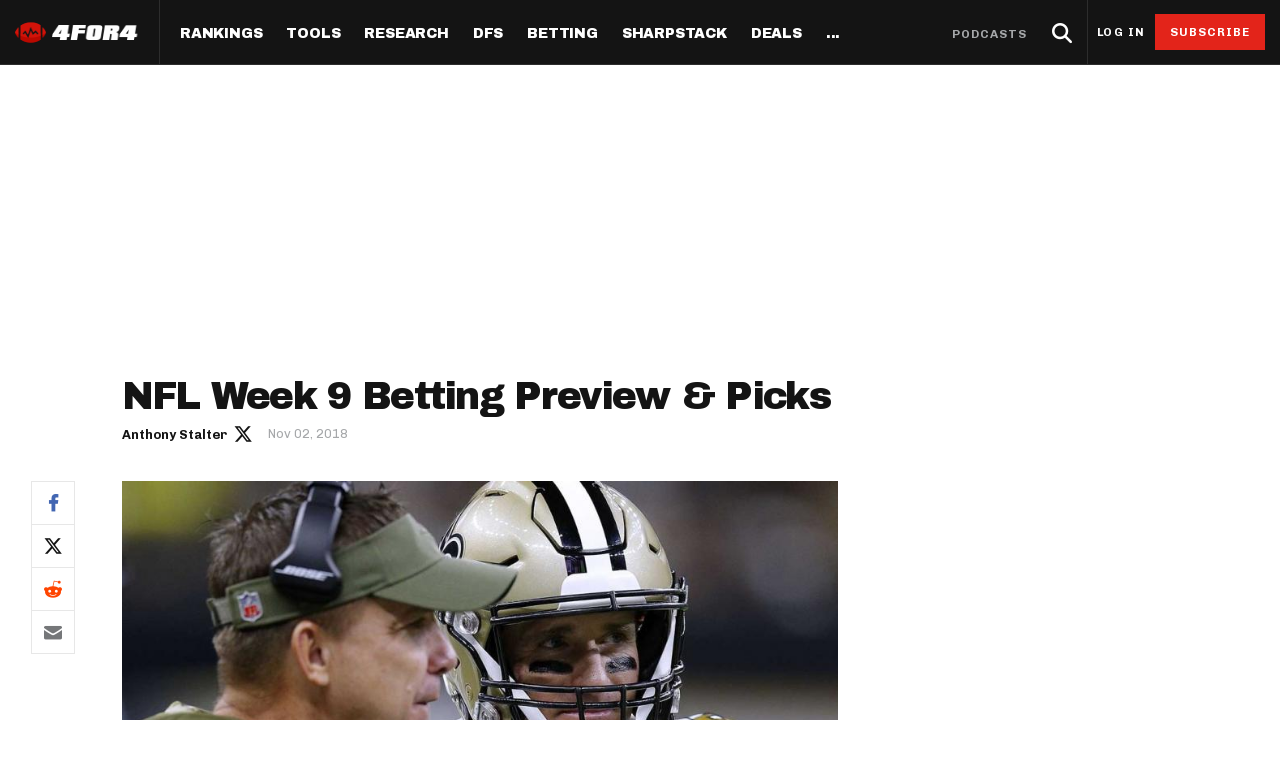

--- FILE ---
content_type: text/html; charset=utf-8
request_url: https://www.4for4.com/2018/w9/nfl-week-9-betting-preview-picks
body_size: 45367
content:
<!DOCTYPE html>
<head>
  <meta name="viewport" content="width=device-width, minimal-ui" />
  <meta http-equiv="X-UA-Compatible" content="IE=Edge" />

  <!--[if IE]><![endif]-->
<meta http-equiv="Content-Type" content="text/html; charset=utf-8" />
<script type="application/ld+json">{"@context":"http:\/\/schema.org","@type":"SiteNavigationElement","name":"Navigation","hasPart":[{"@type":"SiteNavigationElement","position":1,"name":"Home","url":"https:\/\/www.4for4.com\/"},{"@type":"SiteNavigationElement","position":2,"name":"Rankings","url":"https:\/\/www.4for4.com\/fantasy-football-rankings\/"},{"@type":"SiteNavigationElement","hasPart":[{"@type":"SiteNavigationElement","hasPart":[{"@type":"SiteNavigationElement","position":1,"name":"Half PPR Rankings","url":"https:\/\/www.4for4.com\/fantasy-football-rankings\/half-ppr-rankings\/qb"},{"@type":"SiteNavigationElement","position":2,"name":"Full PPR Rankings","url":"https:\/\/www.4for4.com\/fantasy-football-rankings\/ppr-rankings\/qb"},{"@type":"SiteNavigationElement","position":3,"name":"Standard Rankings","url":"https:\/\/www.4for4.com\/fantasy-football-rankings\/non-ppr-rankings\/qb"},{"@type":"SiteNavigationElement","position":4,"name":"Custom Rankings (LeagueSync)","url":"https:\/\/www.4for4.com\/full-impact\/league-inputs"},{"@type":"SiteNavigationElement","position":5,"name":"IDP Rankings","url":"https:\/\/www.4for4.com\/idp\/rankings\/ALL\/2025"}]},{"@type":"SiteNavigationElement","hasPart":[{"@type":"SiteNavigationElement","position":1,"name":"Draft & Hold Rankings","url":"https:\/\/www.4for4.com\/playoffs\/2025\/cheat-sheet\/half"},{"@type":"SiteNavigationElement","position":2,"name":"Value-Based Top-100","url":"https:\/\/www.4for4.com\/playoffs\/2025\/top-100\/half"},{"@type":"SiteNavigationElement","position":3,"name":"Expected Games","url":"https:\/\/www.4for4.com\/playoffs\/2025\/roadmap"},{"@type":"SiteNavigationElement","position":4,"name":"Super Bowl Matchups","url":"https:\/\/www.4for4.com\/playoffs\/2025\/super-bowl"}]}]},{"@type":"SiteNavigationElement","hasPart":[{"@type":"SiteNavigationElement","hasPart":[{"@type":"SiteNavigationElement","position":1,"name":"LeagueSync","url":"https:\/\/www.4for4.com\/leaguesync"},{"@type":"SiteNavigationElement","position":2,"name":"NEW: Start\/Sit Tool","url":"https:\/\/www.4for4.com\/fantasy-football-rankings\/half-ppr-rankings\/lineup"},{"@type":"SiteNavigationElement","position":3,"name":"Who Should I Start?","url":"https:\/\/www.4for4.com\/who-should-i-start"},{"@type":"SiteNavigationElement","position":4,"name":"Waiver Wire Cheat Sheet","url":"https:\/\/www.4for4.com\/full-impact\/cheatsheet-quick\/form\/60444\/"},{"@type":"SiteNavigationElement","position":5,"name":"Trade Evaluator","url":"https:\/\/www.4for4.com\/tools\/trade-evaluator?num_qb=1&num_rb=2&num_wr=3&num_te=1&num_teams=12&type=STANDARD"},{"@type":"SiteNavigationElement","position":6,"name":"Waiver Wire Planner","url":"https:\/\/www.4for4.com\/tools\/look-ahead-planner"},{"@type":"SiteNavigationElement","position":7,"name":"BN Fantasy Plays","url":"https:\/\/www.4for4.com\/bleacher-nation-fantasy-plays"},{"@type":"SiteNavigationElement","position":8,"name":"Weekly Assistant Coach","url":"https:\/\/www.4for4.com\/full-impact\/weekly-assistant-coach"}]}]},{"@type":"SiteNavigationElement","hasPart":[{"@type":"SiteNavigationElement","hasPart":[{"@type":"SiteNavigationElement","position":1,"name":"All Articles","url":"https:\/\/www.4for4.com\/articles\/season-long"},{"@type":"SiteNavigationElement","position":2,"name":"The Most Accurate Podcast","url":"https:\/\/tmap.simplecast.com\/"},{"@type":"SiteNavigationElement","position":3,"name":"Waiver Wire Watch","url":"https:\/\/www.4for4.com\/articles\/fantasy-football-waiver-wire"},{"@type":"SiteNavigationElement","position":4,"name":"Sneaky Starts","url":"https:\/\/www.4for4.com\/articles\/sneaky-fantasy-football-starts"},{"@type":"SiteNavigationElement","position":5,"name":"Traders Alley","url":"https:\/\/www.4for4.com\/articles\/fantasy-football-trades"},{"@type":"SiteNavigationElement","position":6,"name":"Injuries","url":"https:\/\/www.4for4.com\/articles\/fantasy-football-injuries"},{"@type":"SiteNavigationElement","position":7,"name":"Streaming","url":"https:\/\/www.4for4.com\/articles\/fantasy-football-streaming"},{"@type":"SiteNavigationElement","position":8,"name":"IDP","url":"https:\/\/www.4for4.com\/articles\/idp-fantasy-football"},{"@type":"SiteNavigationElement","position":9,"name":"Survivor Pool Picks","url":"https:\/\/www.4for4.com\/articles\/survivor-pool-picks"},{"@type":"SiteNavigationElement","position":10,"name":"Studies","url":"https:\/\/www.4for4.com\/articles\/fantasy-football-studies"},{"@type":"SiteNavigationElement","position":11,"name":"Best Ball","url":"https:\/\/www.4for4.com\/articles\/best-ball-fantasy-football"}]},{"@type":"SiteNavigationElement","hasPart":[{"@type":"SiteNavigationElement","position":1,"name":"Player News","url":"https:\/\/www.4for4.com\/news"},{"@type":"SiteNavigationElement","position":2,"name":"Depth Charts","url":"https:\/\/www.4for4.com\/teams\/depth-charts"},{"@type":"SiteNavigationElement","position":3,"name":"Sunday Inactives & News","url":"https:\/\/www.4for4.com\/gameday\/inactives"},{"@type":"SiteNavigationElement","position":4,"name":"Schedule Grid","url":"https:\/\/www.4for4.com\/teams\/schedule\/2025\/grid"},{"@type":"SiteNavigationElement","position":5,"name":"Matchups","url":"https:\/\/www.4for4.com\/matchups\/"},{"@type":"SiteNavigationElement","position":6,"name":"Weather","url":"https:\/\/www.4for4.com\/gameday\/weather"},{"@type":"SiteNavigationElement","hasPart":[{"@type":"SiteNavigationElement","position":1,"name":"Hot Spots","url":"https:\/\/www.4for4.com\/hot-spots"},{"@type":"SiteNavigationElement","position":2,"name":"Fantasy Pts Allowed (aFPA)","url":"https:\/\/www.4for4.com\/reports\/sos\/adjusted"},{"@type":"SiteNavigationElement","position":3,"name":"Positional Rankings","url":"https:\/\/www.4for4.com\/reports\/sos\/rankings\/qb_std"},{"@type":"SiteNavigationElement","position":4,"name":"Playoff Matchup Planner","url":"https:\/\/www.4for4.com\/reports\/sos\/playoffs"}]}]},{"@type":"SiteNavigationElement","hasPart":[{"@type":"SiteNavigationElement","position":1,"name":"Fantasy Points Browser","url":"https:\/\/www.4for4.com\/tools\/stat-app\/ff_points"},{"@type":"SiteNavigationElement","position":2,"name":"Player Stats App","url":"https:\/\/www.4for4.com\/tools\/stat-app\/stats"},{"@type":"SiteNavigationElement","position":3,"name":"NFL Player Stat Explorer","url":"https:\/\/www.4for4.com\/nfl-player-stat-explorer"},{"@type":"SiteNavigationElement","position":4,"name":"NFL Team Stat Explorer","url":"https:\/\/www.4for4.com\/nfl-team-stat-explorer"},{"@type":"SiteNavigationElement","position":5,"name":"Red Zone Stats","url":"https:\/\/www.4for4.com\/red-zone-stats\/receiving"},{"@type":"SiteNavigationElement","position":6,"name":"RBBC Report","url":"https:\/\/www.4for4.com\/teams\/ARI\/rbbc"},{"@type":"SiteNavigationElement","position":7,"name":"Def Knowledgeseeker","url":"https:\/\/www.4for4.com\/reports\/defense_knowledgeseeker\/ARI"},{"@type":"SiteNavigationElement","position":8,"name":"Off Knowledgeseeker","url":"https:\/\/www.4for4.com\/reports\/offense_knowledgeseeker\/ARI"},{"@type":"SiteNavigationElement","position":9,"name":"Air Yards App","url":"https:\/\/www.4for4.com\/tools\/air-yards"},{"@type":"SiteNavigationElement","position":10,"name":"Market Share Splits App","url":"https:\/\/www.4for4.com\/tools\/splits"}]}]},{"@type":"SiteNavigationElement","hasPart":[{"@type":"SiteNavigationElement","hasPart":[{"@type":"SiteNavigationElement","position":1,"name":"All Articles","url":"https:\/\/www.4for4.com\/articles\/dfs"},{"@type":"SiteNavigationElement","position":2,"name":"DFS MVP Podcast","url":"https:\/\/dfsmvp.simplecast.com\/"},{"@type":"SiteNavigationElement","position":3,"name":"Cash Games","url":"https:\/\/www.4for4.com\/fantasy-article-categories\/cash-games"},{"@type":"SiteNavigationElement","position":4,"name":"DraftKings","url":"https:\/\/www.4for4.com\/fantasy-article-categories\/draftkings"},{"@type":"SiteNavigationElement","position":5,"name":"FanDuel","url":"https:\/\/www.4for4.com\/fantasy-article-categories\/fanduel"},{"@type":"SiteNavigationElement","position":6,"name":"DFS Strategy","url":"https:\/\/www.4for4.com\/fantasy-article-categories\/strategy-0"},{"@type":"SiteNavigationElement","position":7,"name":"Tournaments","url":"https:\/\/www.4for4.com\/fantasy-article-categories\/tournaments"},{"@type":"SiteNavigationElement","position":8,"name":"Single-Game","url":"https:\/\/www.4for4.com\/articles\/single-game-dfs"}]},{"@type":"SiteNavigationElement","hasPart":[{"@type":"SiteNavigationElement","position":1,"name":"Legacy Lineup Generator","url":"https:\/\/www.4for4.com\/reports\/daily_fantasy\/values\/draftkings\/QB"},{"@type":"SiteNavigationElement","position":2,"name":"Legacy Showdown Generator","url":"https:\/\/www.4for4.com\/reports\/showdown_generator\/values\/draftkings\/captain"},{"@type":"SiteNavigationElement","position":3,"name":"New Lineup Optimizer","url":"https:\/\/www.4for4.com\/dfs-optimizer"},{"@type":"SiteNavigationElement","position":4,"name":"The Solver DFS Optimizer","url":"https:\/\/www.4for4.com\/solver-dfs-lineup-optimizer-and-bankroll-tracker"}]},{"@type":"SiteNavigationElement","hasPart":[{"@type":"SiteNavigationElement","position":1,"name":"Stack Value Reports","url":"https:\/\/www.4for4.com\/reports\/daily_fantasy\/stack\/fanduel"},{"@type":"SiteNavigationElement","position":2,"name":"Ownership Projections","url":"https:\/\/www.4for4.com\/dfs-ownership-projections-page"},{"@type":"SiteNavigationElement","position":3,"name":"Floor & Ceiling Projections","url":"https:\/\/www.4for4.com\/floor-ceiling-projections\/fanduel"},{"@type":"SiteNavigationElement","position":4,"name":"Leverage Scores","url":"https:\/\/www.4for4.com\/gpp-leverage-scores"},{"@type":"SiteNavigationElement","position":5,"name":"Pricing CSV","url":"https:\/\/www.4for4.com\/daily-fantasy-football-salaries"},{"@type":"SiteNavigationElement","position":6,"name":"DFS Points Browser","url":"https:\/\/www.4for4.com\/tools\/stat-app\/fd_points\/"},{"@type":"SiteNavigationElement","position":7,"name":"NFL Team Stat Explorer","url":"https:\/\/www.4for4.com\/nfl-team-stat-explorer"},{"@type":"SiteNavigationElement","position":8,"name":"NFL Player Stat Explorer","url":"https:\/\/www.4for4.com\/nfl-player-stat-explorer"}]}]},{"@type":"SiteNavigationElement","position":3,"name":"Betting","url":"https:\/\/www.4for4.com\/articles\/betting"},{"@type":"SiteNavigationElement","hasPart":[{"@type":"SiteNavigationElement","hasPart":[{"@type":"SiteNavigationElement","position":1,"name":"All Articles","url":"https:\/\/www.4for4.com\/articles\/betting"},{"@type":"SiteNavigationElement","position":2,"name":"Move the Line Podcast","url":"https:\/\/mtl.simplecast.com\/"},{"@type":"SiteNavigationElement","position":3,"name":"NFL","url":"https:\/\/www.4for4.com\/articles\/nfl-picks"},{"@type":"SiteNavigationElement","position":4,"name":"MMA","url":"https:\/\/www.4for4.com\/betting\/mma"}]},{"@type":"SiteNavigationElement","hasPart":[{"@type":"SiteNavigationElement","position":1,"name":"Weekly NFL Player Props","url":"https:\/\/www.4for4.com\/betting\/tool\/best-nfl-player-props-weekly"},{"@type":"SiteNavigationElement","position":2,"name":"Reverse Gamelogs","url":"https:\/\/www.4for4.com\/betting\/tool\/reverse-gamelogs-tool"},{"@type":"SiteNavigationElement","position":3,"name":"Parlay Calculator","url":"https:\/\/www.4for4.com\/betting\/tool\/parlay-calculator"},{"@type":"SiteNavigationElement","position":4,"name":"Arbitrage Calculator","url":"https:\/\/www.4for4.com\/betting\/tool\/arbitrage-calculator"},{"@type":"SiteNavigationElement","position":5,"name":"Odds Conversion Calculator","url":"https:\/\/www.4for4.com\/betting\/tool\/odds-converter-calculator"},{"@type":"SiteNavigationElement","position":6,"name":"Hedge Calculator","url":"https:\/\/www.4for4.com\/betting\/tool\/hedge-calculator"}]},{"@type":"SiteNavigationElement","hasPart":[{"@type":"SiteNavigationElement","position":1,"name":"NFL Future Odds","url":"https:\/\/www.4for4.com\/betting\/odds\/team-player-future-odds"},{"@type":"SiteNavigationElement","position":2,"name":"Player Prop Finder","url":"https:\/\/www.4for4.com\/betting\/tool\/player-prop-finder"},{"@type":"SiteNavigationElement","position":3,"name":"NFL Game Odds","url":"https:\/\/www.4for4.com\/betting\/odds\/game-spread-moneyline-total"},{"@type":"SiteNavigationElement","position":4,"name":"Team Totals","url":"https:\/\/www.4for4.com\/betting\/odds\/team-totals"},{"@type":"SiteNavigationElement","position":5,"name":"Lookahead Lines","url":"https:\/\/www.4for4.com\/betting\/odds\/lookahead\/spread"}]},{"@type":"SiteNavigationElement","hasPart":[{"@type":"SiteNavigationElement","position":1,"name":"Betting Discord","url":"https:\/\/www.4for4.com\/4for4-discord-community"},{"@type":"SiteNavigationElement","position":2,"name":"Free Betting Sub","url":"https:\/\/www.4for4.com\/free-4for4-subscription-betmgm"},{"@type":"SiteNavigationElement","position":3,"name":"Best Sportsbook Promos","url":"https:\/\/www.4for4.com\/betting\/best-sportsbook-promo-codes"},{"@type":"SiteNavigationElement","position":4,"name":"Sportsbook Promo Codes","url":"https:\/\/www.4for4.com\/betting\/sportsbook-promo-codes"},{"@type":"SiteNavigationElement","position":5,"name":"Glossary","url":"https:\/\/www.4for4.com\/2020\/preseason\/betting-glossary-terms"}]}]},{"@type":"SiteNavigationElement","position":4,"name":"SharpStack","url":"https:\/\/www.4for4.com\/sharpstack\/evtool"},{"@type":"SiteNavigationElement","hasPart":[{"@type":"SiteNavigationElement","hasPart":[{"@type":"SiteNavigationElement","position":1,"name":"Walkthrough","url":"https:\/\/www.4for4.com\/sharpstack-walkthrough-plus-ev-arbitrage-and-pickem-tools"},{"@type":"SiteNavigationElement","position":2,"name":"Plus EV Tool","url":"https:\/\/www.4for4.com\/sharpstack\/evtool"},{"@type":"SiteNavigationElement","position":3,"name":"Arbitrage Tool","url":"https:\/\/www.4for4.com\/sharpstack\/arbitrage"},{"@type":"SiteNavigationElement","position":4,"name":"Pick'em Optimizer","url":"https:\/\/www.4for4.com\/sharpstack\/pickem"},{"@type":"SiteNavigationElement","position":5,"name":"Market-Based Projections","url":"https:\/\/www.4for4.com\/sharpstack\/projections"},{"@type":"SiteNavigationElement","position":6,"name":"Bet Results","url":"https:\/\/www.4for4.com\/sharpstack\/results"},{"@type":"SiteNavigationElement","position":7,"name":"Bet Tracker","url":"https:\/\/www.4for4.com\/sharpstack\/bettracker"}]},{"@type":"SiteNavigationElement","hasPart":[{"@type":"SiteNavigationElement","position":1,"name":"Game Odds","url":"https:\/\/www.4for4.com\/sharpstack\/odds"},{"@type":"SiteNavigationElement","position":2,"name":"Prop Screen","url":"https:\/\/www.4for4.com\/sharpstack\/props"}]}]},{"@type":"SiteNavigationElement","position":5,"name":"Deals","url":"https:\/\/www.4for4.com\/betting\/best-sportsbook-promo-codes"},{"@type":"SiteNavigationElement","hasPart":[{"@type":"SiteNavigationElement","hasPart":[{"@type":"SiteNavigationElement","position":1,"name":"Fanduel Promo Code","url":"https:\/\/www.4for4.com\/betting\/fanduel-promo-code"},{"@type":"SiteNavigationElement","position":2,"name":"DraftKings Promo Code","url":"https:\/\/www.4for4.com\/betting\/draftkings-promo-code"},{"@type":"SiteNavigationElement","position":3,"name":"BetMGM Promo Code","url":"https:\/\/www.4for4.com\/betting\/betmgm-promo-code"},{"@type":"SiteNavigationElement","position":4,"name":"Caesars Promo Code","url":"https:\/\/www.4for4.com\/betting\/caesars-sportsbook-promo-code"},{"@type":"SiteNavigationElement","position":5,"name":"Bet365 Promo Code","url":"https:\/\/www.4for4.com\/betting\/bet365-promo-code"}]},{"@type":"SiteNavigationElement","hasPart":[{"@type":"SiteNavigationElement","position":1,"name":"Free 4for4 Subscription","url":"https:\/\/www.4for4.com\/free-4for4-subscription"},{"@type":"SiteNavigationElement","position":2,"name":"4for4 Coupon Code","url":"https:\/\/www.4for4.com\/4for4-fantasy-football-coupon-code-promo-codes"}]}]},{"@type":"SiteNavigationElement","hasPart":[{"@type":"SiteNavigationElement","hasPart":[{"@type":"SiteNavigationElement","position":1,"name":"Discord","url":"https:\/\/www.4for4.com\/4for4s-discord-community"},{"@type":"SiteNavigationElement","position":2,"name":"About","url":"https:\/\/www.4for4.com\/about-4for4-fantasy-football"},{"@type":"SiteNavigationElement","position":3,"name":"Support","url":"https:\/\/support.4for4.com\/support\/home"},{"@type":"SiteNavigationElement","position":4,"name":"Scouts","url":"https:\/\/www.4for4.com\/scouts"},{"@type":"SiteNavigationElement","position":5,"name":"Partners","url":"https:\/\/www.4for4.com\/trusted-partners"}]}]}]}</script>
<script src="https://www.google.com/recaptcha/api.js?hl=en" async="async" defer="defer"></script>
<script type="application/ld+json">{
    "@context": "https://schema.org",
    "@type": "NewsArticle",
    "mainEntityOfPage": {
        "@type": "WebPage",
        "@id": "https://www.4for4.com/2018/w9/nfl-week-9-betting-preview-picks"
    },
    "headline": "NFL Week 9 Betting Preview & Picks",
    "dateCreated": "Fri, 02 Nov 2018 12:59:58 -0400",
    "datePublished": "Fri, 02 Nov 2018 12:59:58 -0400",
    "dateModified": "Tue, 05 Mar 2019 10:55:39 -0500",
    "image": {
        "@type": "ImageObject",
        "url": "https://www.4for4.com/sites/default/files/articles/GettyImages-1069776388_0.jpg"
    },
    "thumbnailUrl": "https://www.4for4.com/sites/default/files/articles/GettyImages-1069776388_0.jpg",
    "author": {
        "@type": "Person",
        "name": "Anthony Stalter",
        "url": "https://www.4for4.com/users/anthony-stalter/author-page"
    },
    "publisher": {
        "@type": "Organization",
        "name": "4for4 Fantasy Football",
        "logo": {
            "@type": "ImageObject",
            "url": "https://www.4for4.com/sites/all/themes/custom/for4_theme/4for4.jpg"
        }
    },
    "description": "",
    "isAccessibleForFree": "true",
    "url": "https://www.4for4.com/2018/w9/nfl-week-9-betting-preview-picks",
    "articleSection": null
}</script>
<script type="module" src="https://instaread.co/js/instaread.player.js" crossorigin="anonymous"></script>
<meta name="robots" content="index, follow, noarchive, max-image-preview:large, max-snippet:-1, max-video-preview:-1" />
<link rel="shortcut icon" href="https://www.4for4.com/sites/all/themes/custom/for4_theme/favicon.ico" type="image/vnd.microsoft.icon" />
<script type="text/javascript">dataLayer = [{"drupalLanguage":"en","drupalCountry":"US","event":"pageView","userID":"anonymous","pageID":"128138","pageTitle":"NFL Week 9 Betting Preview \u0026 Picks","pageType":"article","pageAuthor":"Anthony Stalter","pagePostDate":"November 2, 2018","pagePostDateYear":"2018","pagePostDateMonth":"11","pagePostDateDay":"02","pagePostDateDayName":"Friday","pagePostDateHour":"12","pagePostDateMinute":"59","pagePostDateIso":"2018-11-02T12:59:58-04:00","pagePostDateUnix":"1541177998","pageAuthorID":"273","pageIsDailyFantasy":"no","pagePostSeason":"2018","pagePostWeek":"w9"}];</script>
<link rel="alternate" type="application/rss+xml" title="4for4 News and Articles Feed" href="https://www.4for4.com/articles/rss.xml" />
<link rel="preconnect" href="https://a.pub.network/" crossorigin="anonymous" />
<link rel="preconnect" href="https://b.pub.network/" crossorigin="anonymous" />
<link rel="preconnect" href="https://c.pub.network/" crossorigin="anonymous" />
<link rel="preconnect" href="https://d.pub.network/" crossorigin="anonymous" />
<link rel="preconnect" href="https://c.amazon-adsystem.com" crossorigin="anonymous" />
<link rel="preconnect" href="https://s.amazon-adsystem.com" crossorigin="anonymous" />
<link rel="preconnect" href="https://btloader.com/" crossorigin="anonymous" />
<link rel="preconnect" href="https://api.btloader.com/" crossorigin="anonymous" />
<link rel="preconnect" href="https://cdn.confiant-integrations.net" crossorigin="anonymous" />
<link rel="preload" href="/sites/all/themes/custom/for4_theme/fonts/chivo.woff" as="font" type="font/woff" crossorigin="anonymous" />
<link rel="preload" href="/sites/all/themes/custom/for4_theme/fonts/chivobold.woff" as="font" type="font/woff" crossorigin="anonymous" />
<link rel="preload" href="/sites/all/themes/custom/for4_theme/fonts/archivoregular.woff" as="font" type="font/woff" crossorigin="anonymous" />
<link rel="preload" href="/sites/all/themes/custom/for4_theme/fonts/archivomedium.woff" as="font" type="font/woff" crossorigin="anonymous" />
<link rel="preload" href="/sites/all/themes/custom/for4_theme/fonts/archivosemibold.woff" as="font" type="font/woff" crossorigin="anonymous" />
<link rel="preload" href="/sites/all/themes/custom/for4_theme/fonts/archivobold.woff" as="font" type="font/woff" crossorigin="anonymous" />
<link rel="preload" href="/sites/all/themes/custom/for4_theme/fonts/archivoextrabold.woff" as="font" type="font/woff" crossorigin="anonymous" />
<link rel="preload" href="/sites/all/themes/custom/for4_theme/fonts/archivoblack.woff" as="font" type="font/woff" crossorigin="anonymous" />
<link rel="preload" href="/sites/all/themes/custom/for4_theme/fonts/IBMPlexSerif-Regular.woff" as="font" type="font/woff" crossorigin="anonymous" />
<link rel="preload" href="/sites/all/themes/custom/for4_theme/fonts/4for4_icons.woff" as="font" type="font/woff" crossorigin="anonymous" />
<meta name="description" content="“Would I play this game if it were part of a normal NFL slate on Sunday?” Had you asked yourself that question ahead of Thursday night’s Raiders-49ers matchup, what would have been your answer? Chances are you would have said, “Hell no.” Before last night’s game, a few readers asked me on Twitter if I had a pick for San Francisco-Oakland. I told each one of them that while I didn’t make a prediction, I also leaned Raiders." />
<meta name="generator" content="Drupal 7 (http://drupal.org)" />
<link rel="canonical" href="https://www.4for4.com/2018/w9/nfl-week-9-betting-preview-picks" />
<link rel="shortlink" href="https://www.4for4.com/node/128138" />
<meta property="og:type" content="article" />
<meta property="og:url" content="https://www.4for4.com/2018/w9/nfl-week-9-betting-preview-picks" />
<meta property="og:title" content="NFL Week 9 Betting Preview &amp; Picks" />
<meta property="og:description" content="“Would I play this game if it were part of a normal NFL slate on Sunday?” Had you asked yourself that question ahead of Thursday night’s Raiders-49ers matchup, what would have been your answer? Chances are you would have said, “Hell no.” Before last night’s game, a few readers asked me on Twitter if I had a pick for San Francisco-Oakland. I told each one of them that while I didn’t make a prediction, I also leaned Raiders." />
<meta property="og:updated_time" content="Fri, 02 Nov 2018 12:59:58 -0400" />
<meta property="og:site_name" content="4for4 Fantasy Football" />
<meta property="og:image" content="https://www.4for4.com/sites/default/files/articles/GettyImages-1069776388_0.jpg" />
<meta name="twitter:card" content="summary_large_image" />
<meta name="twitter:url" content="https://www.4for4.com/2018/w9/nfl-week-9-betting-preview-picks" />
<meta name="twitter:title" content="NFL Week 9 Betting Preview &amp; Picks" />
<meta name="twitter:description" content="“Would I play this game if it were part of a normal NFL slate on Sunday?” Had you asked yourself that question ahead of Thursday night’s Raiders-49ers matchup, what would have been your answer? Chances are you would have said, “Hell no.” Before last night’s game, a few readers asked me on Twitter if I had a pick for San Francisco-Oakland. I told each one of them that while I didn’t make a prediction, I also leaned Raiders." />
<meta name="twitter:image" content="https://www.4for4.com/sites/default/files/articles/GettyImages-1069776388_0.jpg" />
<meta name="twitter:site" content="@4for4football" />
<script type="text/javascript" data-cfasync="false">(()=>{"use strict";var t={455:(t,e,n)=>{n.d(e,{Z:()=>c});var r=n(81),o=n.n(r),i=n(645),a=n.n(i)()(o());a.push([t.id,'div.vjul89{position:fixed;top:0;left:0;width:100%;height:100%;background:rgba(0,0,0,.4);z-index:999999}div.vjul89 *{box-sizing:border-box}div.vjul89 div._12nslk{position:fixed;top:50%;left:50%;transform:translate(-50%, -50%);display:flex;flex-direction:column;justify-content:flex-start;min-height:25vh;width:50%;background-color:#fff;border:none;border-radius:1em;box-shadow:0 0 10px rgba(0,0,0,.3);text-align:center;font-size:13px;font-family:Arial,Helvetica,sans-serif;font-weight:bold;line-height:2;color:#000}div.vjul89 div._12nslk *:before,div.vjul89 div._12nslk *:after{content:"";display:none}@media screen and (max-width: 479px){div.vjul89 div._12nslk{font-size:13px;width:90%}}@media screen and (min-width: 480px){div.vjul89 div._12nslk{font-size:14px;width:80%}}@media screen and (min-width: 608px){div.vjul89 div._12nslk{font-size:14px;width:70%}}@media screen and (min-width: 960px){div.vjul89 div._12nslk{font-size:16px;width:70%}}@media screen and (min-width: 1200px){div.vjul89 div._12nslk{font-size:16px;width:840px}}div.vjul89 div._12nslk header{width:100%;background-color:rgba(0,0,0,0);border:0;color:inherit;display:block;font-size:1em;font-family:inherit;letter-spacing:normal;margin:0;opacity:1;outline:none;padding:1em 2em;position:static;text-align:center}div.vjul89 div._12nslk header img{display:inline;margin:0 0 16px 0;padding:0;max-width:240px;max-height:60px}div.vjul89 div._12nslk header h2{display:block;line-height:1.3;padding:0;font-family:inherit;font-weight:normal;font-style:normal;text-decoration:initial;text-align:center;font-size:1.75em;margin:0;color:inherit}div.vjul89 div._12nslk header h2:not(img+*){margin-top:30px}div.vjul89 div._12nslk header span._1j92dmv{position:absolute;top:0;right:15px;font-size:2em;font-weight:normal;cursor:pointer;color:inherit}div.vjul89 div._12nslk header span._1j92dmv:hover{filter:brightness(115%)}div.vjul89 div._12nslk section{width:100%;margin:0;padding:1em 2em;text-align:center;font-family:inherit;color:inherit;background:rgba(0,0,0,0)}div.vjul89 div._12nslk section p{display:block;margin:0 0 1em 0;line-height:1.5;text-align:center;font-size:1em;font-family:inherit;color:inherit;overflow-wrap:break-word;font-weight:normal;font-style:normal;text-decoration:initial}div.vjul89 div._12nslk section p:last-of-type{margin:0 0 1.5em 0}div.vjul89 div._12nslk section._1dbtlod{display:block}div.vjul89 div._12nslk section._1dbtlod._1aoxcqu{display:none}div.vjul89 div._12nslk section._1dbtlod a._1sqext2._1jiu99w{color:var(--_1jiu99w)}div.vjul89 div._12nslk section._1dbtlod a._1sqext2.lqlwtr{text-decoration:var(--lqlwtr)}div.vjul89 div._12nslk section._1dbtlod a._1sqext2.wa438v:visited{color:var(--wa438v)}div.vjul89 div._12nslk section._1dbtlod div._1aki86k{display:block;margin:.75em;padding:0}div.vjul89 div._12nslk section._1dbtlod div._1aki86k p.yuofri{max-width:80%;margin:0 auto;padding:0;font-size:.85em;color:inherit;font-style:normal;font-weight:normal;cursor:pointer}div.vjul89 div._12nslk section.wybx21{display:block}div.vjul89 div._12nslk section.wybx21._1aoxcqu{display:none}div.vjul89 div._12nslk section.wybx21 h4._19qz5gz{color:inherit;text-align:initial;font-weight:normal;font-family:inherit;font-size:1.125em;margin:0 0 .5em .5em}div.vjul89 div._12nslk section.wybx21 div.d1fv9q{display:flex;margin:1.5em 0}div.vjul89 div._12nslk section.wybx21 div.d1fv9q ul.d4g70m{max-height:300px;flex:2;list-style:none;overflow-y:auto;margin:0 1em 0 0;padding-inline-start:0}@media screen and (min-width: 608px){div.vjul89 div._12nslk section.wybx21 div.d1fv9q ul.d4g70m{flex:1;margin:0 2em 0 0}}div.vjul89 div._12nslk section.wybx21 div.d1fv9q ul.d4g70m li{padding:.75em;cursor:pointer;background:rgba(0,0,0,.05);font-weight:bold}div.vjul89 div._12nslk section.wybx21 div.d1fv9q ul.d4g70m li:hover{background:rgba(0,0,0,.075)}div.vjul89 div._12nslk section.wybx21 div.d1fv9q ul.d4g70m li._3e6yaf{color:var(--_1rbefr0);background:var(--_19gqudc)}div.vjul89 div._12nslk section.wybx21 div.d1fv9q div._15fsyju{max-height:300px;overflow-y:auto;flex:3;display:flex;flex-direction:column;justify-content:space-between;text-align:initial}div.vjul89 div._12nslk section.wybx21 div.d1fv9q div._15fsyju ol._18x2pnc{display:none;list-style-type:decimal;text-align:initial;padding:0;margin:0 2em;font-weight:normal}div.vjul89 div._12nslk section.wybx21 div.d1fv9q div._15fsyju ol._18x2pnc._3e6yaf{display:block}div.vjul89 div._12nslk section.wybx21 div.d1fv9q div._15fsyju p{margin:1em 0 0;text-align:inherit;font-style:italic}div.vjul89 div._12nslk section.wybx21 button.lppg7q{font-size:1em;text-transform:initial}div.vjul89 div._12nslk button._19r2sxa{width:auto;height:auto;max-width:90%;cursor:pointer;display:inline-block;letter-spacing:normal;margin:.75em;opacity:1;outline:none;overflow-wrap:break-word;font-family:inherit;font-weight:normal;font-style:normal;text-decoration:initial;text-transform:uppercase;text-align:center;color:#fff;font-size:1.15em;padding:.75em 2em;padding-inline:2em;padding-block:.75em;line-height:normal;background:#40c28a;border:none;border-radius:.25em;box-shadow:none}div.vjul89 div._12nslk button._19r2sxa:hover{filter:brightness(115%);box-shadow:none}div.vjul89 div._12nslk a._1133rtj{height:50px;width:50px;position:absolute;bottom:5px;right:5px}div.vjul89 div._12nslk a._1133rtj img{position:initial;height:100%;width:100%;filter:drop-shadow(1px 1px 1px var(--_1u0adfa))}',""]);const c=a},645:t=>{t.exports=function(t){var e=[];return e.toString=function(){return this.map((function(e){var n="",r=void 0!==e[5];return e[4]&&(n+="@supports (".concat(e[4],") {")),e[2]&&(n+="@media ".concat(e[2]," {")),r&&(n+="@layer".concat(e[5].length>0?" ".concat(e[5]):""," {")),n+=t(e),r&&(n+="}"),e[2]&&(n+="}"),e[4]&&(n+="}"),n})).join("")},e.i=function(t,n,r,o,i){"string"==typeof t&&(t=[[null,t,void 0]]);var a={};if(r)for(var c=0;c<this.length;c++){var s=this[c][0];null!=s&&(a[s]=!0)}for(var l=0;l<t.length;l++){var u=[].concat(t[l]);r&&a[u[0]]||(void 0!==i&&(void 0===u[5]||(u[1]="@layer".concat(u[5].length>0?" ".concat(u[5]):""," {").concat(u[1],"}")),u[5]=i),n&&(u[2]?(u[1]="@media ".concat(u[2]," {").concat(u[1],"}"),u[2]=n):u[2]=n),o&&(u[4]?(u[1]="@supports (".concat(u[4],") {").concat(u[1],"}"),u[4]=o):u[4]="".concat(o)),e.push(u))}},e}},81:t=>{t.exports=function(t){return t[1]}},379:t=>{var e=[];function n(t){for(var n=-1,r=0;r<e.length;r++)if(e[r].identifier===t){n=r;break}return n}function r(t,r){for(var i={},a=[],c=0;c<t.length;c++){var s=t[c],l=r.base?s[0]+r.base:s[0],u=i[l]||0,d="".concat(l," ").concat(u);i[l]=u+1;var f=n(d),v={css:s[1],media:s[2],sourceMap:s[3],supports:s[4],layer:s[5]};if(-1!==f)e[f].references++,e[f].updater(v);else{var h=o(v,r);r.byIndex=c,e.splice(c,0,{identifier:d,updater:h,references:1})}a.push(d)}return a}function o(t,e){var n=e.domAPI(e);n.update(t);return function(e){if(e){if(e.css===t.css&&e.media===t.media&&e.sourceMap===t.sourceMap&&e.supports===t.supports&&e.layer===t.layer)return;n.update(t=e)}else n.remove()}}t.exports=function(t,o){var i=r(t=t||[],o=o||{});return function(t){t=t||[];for(var a=0;a<i.length;a++){var c=n(i[a]);e[c].references--}for(var s=r(t,o),l=0;l<i.length;l++){var u=n(i[l]);0===e[u].references&&(e[u].updater(),e.splice(u,1))}i=s}}},569:t=>{var e={};t.exports=function(t,n){var r=function(t){if(void 0===e[t]){var n=document.querySelector(t);if(window.HTMLIFrameElement&&n instanceof window.HTMLIFrameElement)try{n=n.contentDocument.head}catch(t){n=null}e[t]=n}return e[t]}(t);if(!r)throw new Error("Couldn't find a style target. This probably means that the value for the 'insert' parameter is invalid.");r.appendChild(n)}},216:t=>{t.exports=function(t){var e=document.createElement("style");return t.setAttributes(e,t.attributes),t.insert(e,t.options),e}},565:(t,e,n)=>{t.exports=function(t){var e=n.nc;e&&t.setAttribute("nonce",e)}},795:t=>{t.exports=function(t){if("undefined"==typeof document)return{update:function(){},remove:function(){}};var e=t.insertStyleElement(t);return{update:function(n){!function(t,e,n){var r="";n.supports&&(r+="@supports (".concat(n.supports,") {")),n.media&&(r+="@media ".concat(n.media," {"));var o=void 0!==n.layer;o&&(r+="@layer".concat(n.layer.length>0?" ".concat(n.layer):""," {")),r+=n.css,o&&(r+="}"),n.media&&(r+="}"),n.supports&&(r+="}");var i=n.sourceMap;i&&"undefined"!=typeof btoa&&(r+=`\n/*# sourceMappingURL=data:application/json;base64,`.concat(btoa(unescape(encodeURIComponent(JSON.stringify(i))))," */")),e.styleTagTransform(r,t,e.options)}(e,t,n)},remove:function(){!function(t){if(null===t.parentNode)return!1;t.parentNode.removeChild(t)}(e)}}}},589:t=>{t.exports=function(t,e){if(e.styleSheet)e.styleSheet.cssText=t;else{for(;e.firstChild;)e.removeChild(e.firstChild);e.appendChild(document.createTextNode(t))}}}},e={};function n(r){var o=e[r];if(void 0!==o)return o.exports;var i=e[r]={id:r,exports:{}};return t[r](i,i.exports,n),i.exports}n.n=t=>{var e=t&&t.__esModule?()=>t.default:()=>t;return n.d(e,{a:e}),e},n.d=(t,e)=>{for(var r in e)n.o(e,r)&&!n.o(t,r)&&Object.defineProperty(t,r,{enumerable:!0,get:e[r]})},n.o=(t,e)=>Object.prototype.hasOwnProperty.call(t,e),n.nc=void 0,(()=>{const t={randomUUID:"undefined"!=typeof crypto&&crypto.randomUUID&&crypto.randomUUID.bind(crypto)};let e;const r=new Uint8Array(16);function o(){if(!e&&(e="undefined"!=typeof crypto&&crypto.getRandomValues&&crypto.getRandomValues.bind(crypto),!e))throw new Error("crypto.getRandomValues() not supported. See https://github.com/uuidjs/uuid#getrandomvalues-not-supported");return e(r)}const i=[];for(let t=0;t<256;++t)i.push((t+256).toString(16).slice(1));function a(t,e=0){return(i[t[e+0]]+i[t[e+1]]+i[t[e+2]]+i[t[e+3]]+"-"+i[t[e+4]]+i[t[e+5]]+"-"+i[t[e+6]]+i[t[e+7]]+"-"+i[t[e+8]]+i[t[e+9]]+"-"+i[t[e+10]]+i[t[e+11]]+i[t[e+12]]+i[t[e+13]]+i[t[e+14]]+i[t[e+15]]).toLowerCase()}const c=function(e,n,r){if(t.randomUUID&&!n&&!e)return t.randomUUID();const i=(e=e||{}).random||(e.rng||o)();if(i[6]=15&i[6]|64,i[8]=63&i[8]|128,n){r=r||0;for(let t=0;t<16;++t)n[r+t]=i[t];return n}return a(i)};var s=n(379),l=n.n(s),u=n(795),d=n.n(u),f=n(569),v=n.n(f),h=n(565),p=n.n(h),m=n(216),y=n.n(m),g=n(589),b=n.n(g),w=n(455),x={};x.styleTagTransform=b(),x.setAttributes=p(),x.insert=v().bind(null,"head"),x.domAPI=d(),x.insertStyleElement=y();l()(w.Z,x);w.Z&&w.Z.locals&&w.Z.locals;function k(t){return k="function"==typeof Symbol&&"symbol"==typeof Symbol.iterator?function(t){return typeof t}:function(t){return t&&"function"==typeof Symbol&&t.constructor===Symbol&&t!==Symbol.prototype?"symbol":typeof t},k(t)}function L(){L=function(){return e};var t,e={},n=Object.prototype,r=n.hasOwnProperty,o=Object.defineProperty||function(t,e,n){t[e]=n.value},i="function"==typeof Symbol?Symbol:{},a=i.iterator||"@@iterator",c=i.asyncIterator||"@@asyncIterator",s=i.toStringTag||"@@toStringTag";function l(t,e,n){return Object.defineProperty(t,e,{value:n,enumerable:!0,configurable:!0,writable:!0}),t[e]}try{l({},"")}catch(t){l=function(t,e,n){return t[e]=n}}function u(t,e,n,r){var i=e&&e.prototype instanceof y?e:y,a=Object.create(i.prototype),c=new T(r||[]);return o(a,"_invoke",{value:A(t,n,c)}),a}function d(t,e,n){try{return{type:"normal",arg:t.call(e,n)}}catch(t){return{type:"throw",arg:t}}}e.wrap=u;var f="suspendedStart",v="suspendedYield",h="executing",p="completed",m={};function y(){}function g(){}function b(){}var w={};l(w,a,(function(){return this}));var x=Object.getPrototypeOf,E=x&&x(x(O([])));E&&E!==n&&r.call(E,a)&&(w=E);var j=b.prototype=y.prototype=Object.create(w);function C(t){["next","throw","return"].forEach((function(e){l(t,e,(function(t){return this._invoke(e,t)}))}))}function S(t,e){function n(o,i,a,c){var s=d(t[o],t,i);if("throw"!==s.type){var l=s.arg,u=l.value;return u&&"object"==k(u)&&r.call(u,"__await")?e.resolve(u.__await).then((function(t){n("next",t,a,c)}),(function(t){n("throw",t,a,c)})):e.resolve(u).then((function(t){l.value=t,a(l)}),(function(t){return n("throw",t,a,c)}))}c(s.arg)}var i;o(this,"_invoke",{value:function(t,r){function o(){return new e((function(e,o){n(t,r,e,o)}))}return i=i?i.then(o,o):o()}})}function A(e,n,r){var o=f;return function(i,a){if(o===h)throw new Error("Generator is already running");if(o===p){if("throw"===i)throw a;return{value:t,done:!0}}for(r.method=i,r.arg=a;;){var c=r.delegate;if(c){var s=I(c,r);if(s){if(s===m)continue;return s}}if("next"===r.method)r.sent=r._sent=r.arg;else if("throw"===r.method){if(o===f)throw o=p,r.arg;r.dispatchException(r.arg)}else"return"===r.method&&r.abrupt("return",r.arg);o=h;var l=d(e,n,r);if("normal"===l.type){if(o=r.done?p:v,l.arg===m)continue;return{value:l.arg,done:r.done}}"throw"===l.type&&(o=p,r.method="throw",r.arg=l.arg)}}}function I(e,n){var r=n.method,o=e.iterator[r];if(o===t)return n.delegate=null,"throw"===r&&e.iterator.return&&(n.method="return",n.arg=t,I(e,n),"throw"===n.method)||"return"!==r&&(n.method="throw",n.arg=new TypeError("The iterator does not provide a '"+r+"' method")),m;var i=d(o,e.iterator,n.arg);if("throw"===i.type)return n.method="throw",n.arg=i.arg,n.delegate=null,m;var a=i.arg;return a?a.done?(n[e.resultName]=a.value,n.next=e.nextLoc,"return"!==n.method&&(n.method="next",n.arg=t),n.delegate=null,m):a:(n.method="throw",n.arg=new TypeError("iterator result is not an object"),n.delegate=null,m)}function P(t){var e={tryLoc:t[0]};1 in t&&(e.catchLoc=t[1]),2 in t&&(e.finallyLoc=t[2],e.afterLoc=t[3]),this.tryEntries.push(e)}function Y(t){var e=t.completion||{};e.type="normal",delete e.arg,t.completion=e}function T(t){this.tryEntries=[{tryLoc:"root"}],t.forEach(P,this),this.reset(!0)}function O(e){if(e||""===e){var n=e[a];if(n)return n.call(e);if("function"==typeof e.next)return e;if(!isNaN(e.length)){var o=-1,i=function n(){for(;++o<e.length;)if(r.call(e,o))return n.value=e[o],n.done=!1,n;return n.value=t,n.done=!0,n};return i.next=i}}throw new TypeError(k(e)+" is not iterable")}return g.prototype=b,o(j,"constructor",{value:b,configurable:!0}),o(b,"constructor",{value:g,configurable:!0}),g.displayName=l(b,s,"GeneratorFunction"),e.isGeneratorFunction=function(t){var e="function"==typeof t&&t.constructor;return!!e&&(e===g||"GeneratorFunction"===(e.displayName||e.name))},e.mark=function(t){return Object.setPrototypeOf?Object.setPrototypeOf(t,b):(t.__proto__=b,l(t,s,"GeneratorFunction")),t.prototype=Object.create(j),t},e.awrap=function(t){return{__await:t}},C(S.prototype),l(S.prototype,c,(function(){return this})),e.AsyncIterator=S,e.async=function(t,n,r,o,i){void 0===i&&(i=Promise);var a=new S(u(t,n,r,o),i);return e.isGeneratorFunction(n)?a:a.next().then((function(t){return t.done?t.value:a.next()}))},C(j),l(j,s,"Generator"),l(j,a,(function(){return this})),l(j,"toString",(function(){return"[object Generator]"})),e.keys=function(t){var e=Object(t),n=[];for(var r in e)n.push(r);return n.reverse(),function t(){for(;n.length;){var r=n.pop();if(r in e)return t.value=r,t.done=!1,t}return t.done=!0,t}},e.values=O,T.prototype={constructor:T,reset:function(e){if(this.prev=0,this.next=0,this.sent=this._sent=t,this.done=!1,this.delegate=null,this.method="next",this.arg=t,this.tryEntries.forEach(Y),!e)for(var n in this)"t"===n.charAt(0)&&r.call(this,n)&&!isNaN(+n.slice(1))&&(this[n]=t)},stop:function(){this.done=!0;var t=this.tryEntries[0].completion;if("throw"===t.type)throw t.arg;return this.rval},dispatchException:function(e){if(this.done)throw e;var n=this;function o(r,o){return c.type="throw",c.arg=e,n.next=r,o&&(n.method="next",n.arg=t),!!o}for(var i=this.tryEntries.length-1;i>=0;--i){var a=this.tryEntries[i],c=a.completion;if("root"===a.tryLoc)return o("end");if(a.tryLoc<=this.prev){var s=r.call(a,"catchLoc"),l=r.call(a,"finallyLoc");if(s&&l){if(this.prev<a.catchLoc)return o(a.catchLoc,!0);if(this.prev<a.finallyLoc)return o(a.finallyLoc)}else if(s){if(this.prev<a.catchLoc)return o(a.catchLoc,!0)}else{if(!l)throw new Error("try statement without catch or finally");if(this.prev<a.finallyLoc)return o(a.finallyLoc)}}}},abrupt:function(t,e){for(var n=this.tryEntries.length-1;n>=0;--n){var o=this.tryEntries[n];if(o.tryLoc<=this.prev&&r.call(o,"finallyLoc")&&this.prev<o.finallyLoc){var i=o;break}}i&&("break"===t||"continue"===t)&&i.tryLoc<=e&&e<=i.finallyLoc&&(i=null);var a=i?i.completion:{};return a.type=t,a.arg=e,i?(this.method="next",this.next=i.finallyLoc,m):this.complete(a)},complete:function(t,e){if("throw"===t.type)throw t.arg;return"break"===t.type||"continue"===t.type?this.next=t.arg:"return"===t.type?(this.rval=this.arg=t.arg,this.method="return",this.next="end"):"normal"===t.type&&e&&(this.next=e),m},finish:function(t){for(var e=this.tryEntries.length-1;e>=0;--e){var n=this.tryEntries[e];if(n.finallyLoc===t)return this.complete(n.completion,n.afterLoc),Y(n),m}},catch:function(t){for(var e=this.tryEntries.length-1;e>=0;--e){var n=this.tryEntries[e];if(n.tryLoc===t){var r=n.completion;if("throw"===r.type){var o=r.arg;Y(n)}return o}}throw new Error("illegal catch attempt")},delegateYield:function(e,n,r){return this.delegate={iterator:O(e),resultName:n,nextLoc:r},"next"===this.method&&(this.arg=t),m}},e}function E(t,e,n,r,o,i,a){try{var c=t[i](a),s=c.value}catch(t){return void n(t)}c.done?e(s):Promise.resolve(s).then(r,o)}var j="ZnMtYWRiLWVycg",C=function(){var t,e=(t=L().mark((function t(){var e,n,r,o,i;return L().wrap((function(t){for(;;)switch(t.prev=t.next){case 0:if(document.body){t.next=3;break}return t.next=3,new Promise((function(t){return document.addEventListener("DOMContentLoaded",t)}));case 3:for(e=["YWQ=","YmFubmVyLWFk","YmFubmVyX2Fk","YmFubmVyLWFkLWNvbnRhaW5lcg==","YWQtc2lkZXJhaWw=","c3RpY2t5YWRz","aW1wcnRudC1jbnQ="],(n=document.createElement("div")).textContent=Math.random().toString(),n.setAttribute(atob("ZGF0YS1mcmVlc3Rhci1hZA=="),"123"),r=0;r<e.length;r++)n.classList.add(atob(e[r]));if(n.style.display="block",document.body.appendChild(n),o=window.getComputedStyle(n),i=null==o?void 0:o.display,n.remove(),"none"!==i){t.next=15;break}throw new Error(j);case 15:case"end":return t.stop()}}),t)})),function(){var e=this,n=arguments;return new Promise((function(r,o){var i=t.apply(e,n);function a(t){E(i,r,o,a,c,"next",t)}function c(t){E(i,r,o,a,c,"throw",t)}a(void 0)}))});return function(){return e.apply(this,arguments)}}(),S=function(t){return new Promise((function(e,n){var r=document.createElement("script");try{r.src=t,r.addEventListener("load",(function(){e()})),r.addEventListener("error",(function(){n(j)})),document.head.appendChild(r)}catch(t){n(t)}finally{r.remove()}}))};function A(t){return A="function"==typeof Symbol&&"symbol"==typeof Symbol.iterator?function(t){return typeof t}:function(t){return t&&"function"==typeof Symbol&&t.constructor===Symbol&&t!==Symbol.prototype?"symbol":typeof t},A(t)}function I(){I=function(){return e};var t,e={},n=Object.prototype,r=n.hasOwnProperty,o=Object.defineProperty||function(t,e,n){t[e]=n.value},i="function"==typeof Symbol?Symbol:{},a=i.iterator||"@@iterator",c=i.asyncIterator||"@@asyncIterator",s=i.toStringTag||"@@toStringTag";function l(t,e,n){return Object.defineProperty(t,e,{value:n,enumerable:!0,configurable:!0,writable:!0}),t[e]}try{l({},"")}catch(t){l=function(t,e,n){return t[e]=n}}function u(t,e,n,r){var i=e&&e.prototype instanceof y?e:y,a=Object.create(i.prototype),c=new T(r||[]);return o(a,"_invoke",{value:C(t,n,c)}),a}function d(t,e,n){try{return{type:"normal",arg:t.call(e,n)}}catch(t){return{type:"throw",arg:t}}}e.wrap=u;var f="suspendedStart",v="suspendedYield",h="executing",p="completed",m={};function y(){}function g(){}function b(){}var w={};l(w,a,(function(){return this}));var x=Object.getPrototypeOf,k=x&&x(x(O([])));k&&k!==n&&r.call(k,a)&&(w=k);var L=b.prototype=y.prototype=Object.create(w);function E(t){["next","throw","return"].forEach((function(e){l(t,e,(function(t){return this._invoke(e,t)}))}))}function j(t,e){function n(o,i,a,c){var s=d(t[o],t,i);if("throw"!==s.type){var l=s.arg,u=l.value;return u&&"object"==A(u)&&r.call(u,"__await")?e.resolve(u.__await).then((function(t){n("next",t,a,c)}),(function(t){n("throw",t,a,c)})):e.resolve(u).then((function(t){l.value=t,a(l)}),(function(t){return n("throw",t,a,c)}))}c(s.arg)}var i;o(this,"_invoke",{value:function(t,r){function o(){return new e((function(e,o){n(t,r,e,o)}))}return i=i?i.then(o,o):o()}})}function C(e,n,r){var o=f;return function(i,a){if(o===h)throw new Error("Generator is already running");if(o===p){if("throw"===i)throw a;return{value:t,done:!0}}for(r.method=i,r.arg=a;;){var c=r.delegate;if(c){var s=S(c,r);if(s){if(s===m)continue;return s}}if("next"===r.method)r.sent=r._sent=r.arg;else if("throw"===r.method){if(o===f)throw o=p,r.arg;r.dispatchException(r.arg)}else"return"===r.method&&r.abrupt("return",r.arg);o=h;var l=d(e,n,r);if("normal"===l.type){if(o=r.done?p:v,l.arg===m)continue;return{value:l.arg,done:r.done}}"throw"===l.type&&(o=p,r.method="throw",r.arg=l.arg)}}}function S(e,n){var r=n.method,o=e.iterator[r];if(o===t)return n.delegate=null,"throw"===r&&e.iterator.return&&(n.method="return",n.arg=t,S(e,n),"throw"===n.method)||"return"!==r&&(n.method="throw",n.arg=new TypeError("The iterator does not provide a '"+r+"' method")),m;var i=d(o,e.iterator,n.arg);if("throw"===i.type)return n.method="throw",n.arg=i.arg,n.delegate=null,m;var a=i.arg;return a?a.done?(n[e.resultName]=a.value,n.next=e.nextLoc,"return"!==n.method&&(n.method="next",n.arg=t),n.delegate=null,m):a:(n.method="throw",n.arg=new TypeError("iterator result is not an object"),n.delegate=null,m)}function P(t){var e={tryLoc:t[0]};1 in t&&(e.catchLoc=t[1]),2 in t&&(e.finallyLoc=t[2],e.afterLoc=t[3]),this.tryEntries.push(e)}function Y(t){var e=t.completion||{};e.type="normal",delete e.arg,t.completion=e}function T(t){this.tryEntries=[{tryLoc:"root"}],t.forEach(P,this),this.reset(!0)}function O(e){if(e||""===e){var n=e[a];if(n)return n.call(e);if("function"==typeof e.next)return e;if(!isNaN(e.length)){var o=-1,i=function n(){for(;++o<e.length;)if(r.call(e,o))return n.value=e[o],n.done=!1,n;return n.value=t,n.done=!0,n};return i.next=i}}throw new TypeError(A(e)+" is not iterable")}return g.prototype=b,o(L,"constructor",{value:b,configurable:!0}),o(b,"constructor",{value:g,configurable:!0}),g.displayName=l(b,s,"GeneratorFunction"),e.isGeneratorFunction=function(t){var e="function"==typeof t&&t.constructor;return!!e&&(e===g||"GeneratorFunction"===(e.displayName||e.name))},e.mark=function(t){return Object.setPrototypeOf?Object.setPrototypeOf(t,b):(t.__proto__=b,l(t,s,"GeneratorFunction")),t.prototype=Object.create(L),t},e.awrap=function(t){return{__await:t}},E(j.prototype),l(j.prototype,c,(function(){return this})),e.AsyncIterator=j,e.async=function(t,n,r,o,i){void 0===i&&(i=Promise);var a=new j(u(t,n,r,o),i);return e.isGeneratorFunction(n)?a:a.next().then((function(t){return t.done?t.value:a.next()}))},E(L),l(L,s,"Generator"),l(L,a,(function(){return this})),l(L,"toString",(function(){return"[object Generator]"})),e.keys=function(t){var e=Object(t),n=[];for(var r in e)n.push(r);return n.reverse(),function t(){for(;n.length;){var r=n.pop();if(r in e)return t.value=r,t.done=!1,t}return t.done=!0,t}},e.values=O,T.prototype={constructor:T,reset:function(e){if(this.prev=0,this.next=0,this.sent=this._sent=t,this.done=!1,this.delegate=null,this.method="next",this.arg=t,this.tryEntries.forEach(Y),!e)for(var n in this)"t"===n.charAt(0)&&r.call(this,n)&&!isNaN(+n.slice(1))&&(this[n]=t)},stop:function(){this.done=!0;var t=this.tryEntries[0].completion;if("throw"===t.type)throw t.arg;return this.rval},dispatchException:function(e){if(this.done)throw e;var n=this;function o(r,o){return c.type="throw",c.arg=e,n.next=r,o&&(n.method="next",n.arg=t),!!o}for(var i=this.tryEntries.length-1;i>=0;--i){var a=this.tryEntries[i],c=a.completion;if("root"===a.tryLoc)return o("end");if(a.tryLoc<=this.prev){var s=r.call(a,"catchLoc"),l=r.call(a,"finallyLoc");if(s&&l){if(this.prev<a.catchLoc)return o(a.catchLoc,!0);if(this.prev<a.finallyLoc)return o(a.finallyLoc)}else if(s){if(this.prev<a.catchLoc)return o(a.catchLoc,!0)}else{if(!l)throw new Error("try statement without catch or finally");if(this.prev<a.finallyLoc)return o(a.finallyLoc)}}}},abrupt:function(t,e){for(var n=this.tryEntries.length-1;n>=0;--n){var o=this.tryEntries[n];if(o.tryLoc<=this.prev&&r.call(o,"finallyLoc")&&this.prev<o.finallyLoc){var i=o;break}}i&&("break"===t||"continue"===t)&&i.tryLoc<=e&&e<=i.finallyLoc&&(i=null);var a=i?i.completion:{};return a.type=t,a.arg=e,i?(this.method="next",this.next=i.finallyLoc,m):this.complete(a)},complete:function(t,e){if("throw"===t.type)throw t.arg;return"break"===t.type||"continue"===t.type?this.next=t.arg:"return"===t.type?(this.rval=this.arg=t.arg,this.method="return",this.next="end"):"normal"===t.type&&e&&(this.next=e),m},finish:function(t){for(var e=this.tryEntries.length-1;e>=0;--e){var n=this.tryEntries[e];if(n.finallyLoc===t)return this.complete(n.completion,n.afterLoc),Y(n),m}},catch:function(t){for(var e=this.tryEntries.length-1;e>=0;--e){var n=this.tryEntries[e];if(n.tryLoc===t){var r=n.completion;if("throw"===r.type){var o=r.arg;Y(n)}return o}}throw new Error("illegal catch attempt")},delegateYield:function(e,n,r){return this.delegate={iterator:O(e),resultName:n,nextLoc:r},"next"===this.method&&(this.arg=t),m}},e}function P(t,e,n,r,o,i,a){try{var c=t[i](a),s=c.value}catch(t){return void n(t)}c.done?e(s):Promise.resolve(s).then(r,o)}function Y(t){return function(){var e=this,n=arguments;return new Promise((function(r,o){var i=t.apply(e,n);function a(t){P(i,r,o,a,c,"next",t)}function c(t){P(i,r,o,a,c,"throw",t)}a(void 0)}))}}function T(t,e){for(var n=0;n<e.length;n++){var r=e[n];r.enumerable=r.enumerable||!1,r.configurable=!0,"value"in r&&(r.writable=!0),Object.defineProperty(t,(o=r.key,i=void 0,i=function(t,e){if("object"!==A(t)||null===t)return t;var n=t[Symbol.toPrimitive];if(void 0!==n){var r=n.call(t,e||"default");if("object"!==A(r))return r;throw new TypeError("@@toPrimitive must return a primitive value.")}return("string"===e?String:Number)(t)}(o,"string"),"symbol"===A(i)?i:String(i)),r)}var o,i}var O=function(){function t(e){!function(t,e){if(!(t instanceof e))throw new TypeError("Cannot call a class as a function")}(this,t),this.config=null,this.langCode=null,this.languages=this.getUserPreferredLanguages(e)}var e,n,r,o,i,a;return e=t,n=[{key:"init",value:(a=Y(I().mark((function t(){return I().wrap((function(t){for(;;)switch(t.prev=t.next){case 0:return t.next=2,this.fetchConfig();case 2:this.config=t.sent,null!==this.config&&(this.langCode=this.getFirstSupportedLanguage(this.languages),this.observe());case 4:case"end":return t.stop()}}),t,this)}))),function(){return a.apply(this,arguments)})},{key:"fetchConfig",value:(i=Y(I().mark((function t(){var e,n,r,o,i,a;return I().wrap((function(t){for(;;)switch(t.prev=t.next){case 0:return n=(e=["Y29uZmlnLmNvbmZpZy1mYWN0b3J5LmNvbQ==","Y29uZmlnLmNvbnRlbnQtc2V0dGluZ3MuY29t","Y29uZmlnLnNpdGUtY29uZmlnLmNvbQ==","Y29uZmlnLmZyZmlndXJlcy5jb20="]).length-1,r=Number.isNaN(Number(localStorage.getItem("fs.cdi")))?0:Number(localStorage.getItem("fs.cdi")),o=Number.isNaN(Number(localStorage.getItem("fs.cfc")))?0:Number(localStorage.getItem("fs.cfc")),i=atob(e[r]),a="https://".concat(i,"/4for4-com.json"),t.prev=6,t.next=9,fetch(a);case 9:return t.abrupt("return",t.sent.json());case 12:return t.prev=12,t.t0=t.catch(6),++o>=3&&(o=0,r++),r>n&&(r=0),t.abrupt("return",null);case 18:return t.prev=18,localStorage.setItem("fs.cdi",r),localStorage.setItem("fs.cfc",o),t.finish(18);case 22:case"end":return t.stop()}}),t,null,[[6,12,18,22]])}))),function(){return i.apply(this,arguments)})},{key:"killScroll",value:function(t){if(t.isScrollDisabled){this.existingOverflow=document.body.style.overflow,document.body.style.overflow="hidden";var e=window.pageYOffset||document.documentElement.scrollTop,n=window.pageXOffset||document.documentElement.scrollLeft;document.body.style.top="-".concat(e,"px"),document.body.style.left="-".concat(n,"px"),window.onscroll=function(){window.scrollTo(n,e)}}}},{key:"reviveScroll",value:function(){document.body.style.overflow=this.existingOverflow||"",window.onscroll=function(){}}},{key:"getUserPreferredLanguages",value:function(t){var e=t.languages,n=t.language,r=void 0===e?[n]:e;if(r)return r.map((function(t){var e=t.trim().toLowerCase();if(!e.includes("zh"))return e.split(/-|_/)[0];var n=e.split(/-|_/)[1];return"zh"===e||["hans","cn","sg"].includes(n)?"zh":["hant","hk","mo","tw"].includes(n)?"zh-hant":void 0}))}},{key:"getFirstSupportedLanguage",value:function(t){var e=this,n=["title","paragraphOne","buttonText"],r=t.find((function(t){return n.every((function(n){return!!e.config[n][t]}))}));return void 0!==r?r:"en"}},{key:"getLocalizedTextContent",value:function(t,e){var n,r=arguments.length>2&&void 0!==arguments[2]&&arguments[2],o=t[e];if(void 0===o)throw new Error("Config text not found for text key ".concat(e));return r?null!==(n=o[this.langCode])&&void 0!==n?n:o.en:o[this.langCode]}},{key:"getPixelString",value:function(t){return"number"==typeof t?"".concat(t,"px"):null}},{key:"pickContrastingColorValue",value:function(t,e,n){var r=t.substring(1,7);return.299*parseInt(r.substring(0,2),16)+.587*parseInt(r.substring(2,4),16)+.114*parseInt(r.substring(4,6),16)>=128?e:n}},{key:"generateOverlay",value:function(t){var e=this,n=t.siteId,r=t.isCloseEnabled,o=t.dismissDuration,i=t.dismissDurationPv,a=t.logoUrl,c=t.font,s=t.paragraphTwo,l=t.paragraphThree,u=t.closeText,d=t.linkText,f=t.linkUrl,v=t.textColor,h=t.headerTextColor,p=t.buttonTextColor,m=t.headerBgColor,y=t.bgColor,g=t.buttonBgColor,b=t.borderColor,w=t.borderWidth,x=t.borderRadius,k=t.closeButtonColor,L=t.closeTextColor,E=t.linkTextColor,j=t.linkTextDecoration,C=t.linkVisitedTextColor,S=t.hasFsBranding,A=t.disableInstructions,I=document.createElement("div");I.style.setProperty("--_19gqudc",g||"#40C28A"),I.style.setProperty("--_1rbefr0",p||"#000000"),I.style.setProperty("--_1u0adfa",this.pickContrastingColorValue(y||"#FFFFFF","white","black")),E&&I.style.setProperty("--_1jiu99w",E),C&&I.style.setProperty("--wa438v",C),j&&I.style.setProperty("--lqlwtr",j),I.classList.add("vjul89"),I.id="_1nntcpy",I.dir="auto",this.oid=I.id;var P=document.createElement("div");P.classList.add("_12nslk"),y&&(P.style.backgroundColor=y),c&&(P.style.fontFamily=c),v&&(P.style.color=v);var Y=this.getPixelString(x),T=this.getPixelString(w);Y&&(P.style.borderRadius=Y),(b||T)&&(P.style.borderStyle="solid"),b&&(P.style.borderColor=b),T&&(P.style.borderWidth=T);var O=document.createElement("header");if(h&&(O.style.color=h),m){O.style.backgroundColor=m;var H=Y||"1em";O.style.borderTopLeftRadius=H,O.style.borderTopRightRadius=H}if(a){var U=document.createElement("img");U.src=a,U.alt="Logo",U.onerror=function(){this.style.display="none"},O.appendChild(U)}var R=document.createElement("h2");R.textContent=this.getLocalizedTextContent(t,"title"),O.appendChild(R);var F=document.createElement("section");F.classList.add("_1dbtlod");var B=document.createElement("p");if(B.textContent=this.getLocalizedTextContent(t,"paragraphOne"),F.appendChild(B),s&&0!==Object.keys(s).length){var _=document.createElement("p");_.textContent=this.getLocalizedTextContent(t,"paragraphTwo"),F.appendChild(_)}if(l&&0!==Object.keys(l).length){var V=document.createElement("p");V.textContent=this.getLocalizedTextContent(t,"paragraphThree"),F.appendChild(V)}var q=d&&this.getLocalizedTextContent(t,"linkText"),N=f&&this.getLocalizedTextContent(t,"linkUrl",!0);if(q&&N){var G=document.createElement("div");G.style.margin="0 0 1em";var z=document.createElement("a");z.classList.add("_1sqext2"),E&&z.classList.add("_1jiu99w"),C&&z.classList.add("wa438v"),j&&z.classList.add("lqlwtr"),z.textContent=q,z.href=N,z.target="_blank",G.appendChild(z),F.appendChild(G)}var Q=document.createElement("button");if(Q.classList.add("_19r2sxa"),Q.tabIndex=0,Q.textContent=this.getLocalizedTextContent(t,"buttonText"),g&&(Q.style.backgroundColor=g),p&&(Q.style.color=p),Q.onclick=function(){document.querySelector("section._1dbtlod").classList.add("_1aoxcqu"),document.querySelector("section.wybx21").classList.remove("_1aoxcqu")},F.appendChild(Q),r){var D=function(){I.remove(),e.reviveScroll(),o||i?(sessionStorage.removeItem("fs.adb".concat(n||"",".dis")),i?e.updateValues("p"):o&&e.updateValues("dt")):sessionStorage.setItem("fs.adb".concat(n||"",".dis"),"1")},W=document.createElement("span");if(W.classList.add("_1j92dmv"),W.innerHTML="&times;",W.tabIndex=0,k&&(W.style.color=k),W.addEventListener("click",D),O.appendChild(W),u&&0!==Object.keys(u).length){var J=document.createElement("div");J.classList.add("_1aki86k");var M=document.createElement("p");M.classList.add("yuofri"),M.textContent=this.getLocalizedTextContent(t,"closeText"),L&&(M.style.color=L),M.addEventListener("click",D),J.appendChild(M),F.appendChild(J)}}var Z=document.createElement("section");Z.classList.add("wybx21","_1aoxcqu");var X=document.createElement("h4");X.classList.add("_19qz5gz"),X.textContent=this.getLocalizedTextContent(t,"instructionsTitle");var K=document.createElement("div");K.classList.add("d1fv9q");var $=document.createElement("ul");$.classList.add("d4g70m");var tt=document.createElement("div");tt.classList.add("_15fsyju"),A.forEach((function(t,n){var r=document.createElement("li");r.onclick=function(){return function(t){for(var e=document.querySelectorAll(".d4g70m > li"),n=document.getElementsByClassName("_18x2pnc"),r=0;r<n.length;r++)e[r].classList.remove("_3e6yaf"),n[r].classList.remove("_3e6yaf");e[t].classList.add("_3e6yaf"),n[t].classList.add("_3e6yaf")}(n)},r.textContent=e.getLocalizedTextContent(t,"name",!0),$.appendChild(r);var o=document.createElement("ol");o.classList.add("_18x2pnc"),0===n&&(r.classList.add("_3e6yaf"),o.classList.add("_3e6yaf")),e.getLocalizedTextContent(t,"steps").forEach((function(t){var e=document.createElement("li");e.textContent=t,o.appendChild(e)})),tt.appendChild(o)}));var et=this.getLocalizedTextContent(t,"disclaimerText"),nt=document.createElement("p");nt.textContent=et,tt.appendChild(nt),K.appendChild($),K.appendChild(tt);var rt=document.createElement("button");if(rt.classList.add("_19r2sxa","lppg7q"),rt.textContent=this.getLocalizedTextContent(t,"backButtonText"),g&&(rt.style.backgroundColor=g),p&&(rt.style.color=p),rt.onclick=function(){document.querySelector("section.wybx21").classList.add("_1aoxcqu"),document.querySelector("section._1dbtlod").classList.remove("_1aoxcqu")},Z.appendChild(X),Z.appendChild(K),Z.appendChild(rt),P.appendChild(O),P.appendChild(F),P.appendChild(Z),S){var ot=document.createElement("a");ot.classList.add("_1133rtj"),ot.href=atob("aHR0cHM6Ly9mcmVlc3Rhci5jb20vYWQtcHJvZHVjdHMvZGVza3RvcC1tb2JpbGUvZnJlZXN0YXItcmVjb3ZlcmVk"),ot.target="_blank";var it=document.createElement("img");it.alt="Logo",it.src=this.pickContrastingColorValue(y||"#FFFFFF","[data-uri]","[data-uri]"),ot.appendChild(it),P.appendChild(ot)}return I.appendChild(P),I}},{key:"getAndSetOverlay",value:(o=Y(I().mark((function t(e){var n,r,o,i;return I().wrap((function(t){for(;;)switch(t.prev=t.next){case 0:if(this.post(!0,e),e.dismissDuration||e.dismissDurationPv||"1"!==sessionStorage.getItem("fs.adb".concat(e.siteId||"",".dis"))){t.next=3;break}return t.abrupt("return");case 3:if(n=localStorage.getItem("fs.adb"),r=n&&JSON.parse(n),!e.dismissDurationPv||!r.p||"number"!=typeof r.p){t.next=14;break}if(!(e.dismissDurationPv<=r.p+1)){t.next=10;break}this.clearValue("p"),t.next=12;break;case 10:return this.updateValues("p"),t.abrupt("return");case 12:t.next=15;break;case 14:this.clearValue("p");case 15:if(o=parseInt(r.dt,10),!e.dismissDuration||!o){t.next=25;break}if(!(Math.abs((Date.now()-o)/36e5)<e.dismissDuration)){t.next=22;break}return t.abrupt("return");case 22:this.clearValue("dt");case 23:t.next=26;break;case 25:this.clearValue("dt");case 26:if(document.body){t.next=29;break}return t.next=29,new Promise((function(t){return document.addEventListener("DOMContentLoaded",t)}));case 29:if(this.killScroll(e),null===document.querySelector("#".concat(this.oid))){t.next=32;break}return t.abrupt("return");case 32:i=this.generateOverlay(e),document.body.appendChild(i);case 34:case"end":return t.stop()}}),t,this)}))),function(t){return o.apply(this,arguments)})},{key:"getStatus",value:function(t,e){return!0===e?1:2===t||1===t?2:0}},{key:"getAndSetData",value:function(t){var e,n,r,o=localStorage.getItem("fs.adb"),i=o&&JSON.parse(o),a=Date.now();return i?(e=i.i,n=i.ot,r=this.getStatus(i.s,t)):(i={},e=c(),n=a,r=t?1:0),i.i=e,i.s=r,i.ot=n,i.lt=a,localStorage.setItem("fs.adb",JSON.stringify(i)),i}},{key:"updateValues",value:function(t){var e=localStorage.getItem("fs.adb"),n=e&&JSON.parse(e);"p"===t?(n.p=n.p?n.p+1:1,n.dt&&delete n.dt):"dt"===t&&(n.dt=Date.now(),n.p&&delete n.p),localStorage.setItem("fs.adb",JSON.stringify(n))}},{key:"clearValue",value:function(t){var e=localStorage.getItem("fs.adb"),n=e&&JSON.parse(e);n[t]&&(delete n[t],localStorage.setItem("fs.adb",JSON.stringify(n)))}},{key:"post",value:function(t,e){var n=atob("c2l0ZS1jb25maWcuY29t"),r=e.cDomain||n,o="https://".concat(r,"/v2/abr"),i=this.getAndSetData(t),a=e.accountId,c=e.siteId,s=navigator.userAgent||window.navigator.userAgent,l=document.referrer,u=window.location,d={accountId:a,siteId:c,userId:i.i,url:u.href,referalURL:l,userAgent:s,status:function(t){switch(t){case 0:return"not detected";case 1:return"detected";case 2:return"recovered";default:return}}(i.s),returning:i.ot!==i.lt,version:"1.3.4"};fetch(o,{method:"POST",headers:{"Content-Type":"application/json","X-Client-Geo-Location":"{client_region},{client_region_subdivision},{client_city}"},body:JSON.stringify(d)}).catch((function(){}))}},{key:"observe",value:function(){var t=this,e="";new MutationObserver((function(){location.pathname!==e&&(e=location.pathname,t.run())})).observe(document,{subtree:!0,childList:!0})}},{key:"run",value:function(){var t=this,e=this.config;setTimeout(Y(I().mark((function n(){return I().wrap((function(n){for(;;)switch(n.prev=n.next){case 0:return n.next=2,C().then((function(){return S(atob("aHR0cHM6Ly9hLnB1Yi5uZXR3b3JrL2NvcmUvcHJlYmlkLXVuaXZlcnNhbC1jcmVhdGl2ZS5qcw=="))})).then((function(){return S(atob("aHR0cHM6Ly93d3cuZ29vZ2xldGFnc2VydmljZXMuY29tL3RhZy9qcy9ncHQuanM="))})).then((function(){t.post(!1,e)})).catch((function(n){n!==j&&(null==n?void 0:n.message)!==j||t.getAndSetOverlay(e)}));case 2:case"end":return n.stop()}}),n)}))),500)}}],n&&T(e.prototype,n),r&&T(e,r),Object.defineProperty(e,"prototype",{writable:!1}),t}();window.fsabrActive=!0,new O(window.navigator).init()})()})();</script>
<script type="text/javascript">
<!--//--><![CDATA[//><!--
window._taboola = window._taboola || [];_taboola.push({"article":"auto"});!function (e, f, u, i) {
  if (!document.getElementById(i)) {
    e.async = 1;
    e.src = u;
    e.id = i;
    f.parentNode.insertBefore(e, f);
  }
}(document.createElement('script'), document.getElementsByTagName('script')[0], '//cdn.taboola.com/libtrc/bleachernation-network/loader.js', 'tb_loader_script');
if (window.performance && typeof window.performance.mark == 'function') {
  window.performance.mark('tbl_ic');
}
//--><!]]>
</script>
<script type="text/javascript" src="https://a.pub.network/4for4-com/pubfig.min.js" async="async" data-cfasync="false"></script>
<script type="text/javascript" async="async" data-cfasync="false">
<!--//--><![CDATA[//><!--
var freestar = freestar || {};
freestar.queue = freestar.queue || [];
freestar.config = freestar.config || {};
freestar.config.enabled_slots = [];
freestar.initCallback = function () {
  (freestar.config.enabled_slots.length === 0) ? freestar.initCallbackCalled = false : freestar.newAdSlots(freestar.config.enabled_slots);
}
//--><!]]>
</script>
<script type="text/javascript">
<!--//--><![CDATA[//><!--
if (window.innerWidth >= 1024) {
  window.freestar.queue.push(function(){
    window.freestar.newVideo("FreeStarVideoAdContainer_Slider");
  });
}
//--><!]]>
</script>
<title>NFL Week 9 Betting Preview & Picks | 4for4</title>
<!--<link href="https://fonts.googleapis.com/css?family=IBM+Plex+Serif:300,300i,400,400i,700,700i&amp;subset=latin-ext" rel="stylesheet">-->
  <link type="text/css" rel="stylesheet" href="https://a.pub.network/4for4-com/cls.css" media="all" />
<link type="text/css" rel="stylesheet" href="https://www.4for4.com/sites/default/files/advagg_css/css__OG8R0mT9YqSKLYSxj1lFr34NU_ZYOJ8yOeVHonPtBgQ__bGVsqsbQuMu1c6vXMrQcLYfTD9Kd3i4ObK4vu58jBp4__hIksS-s6w-mrxYRE4mL0aaSGmZLsNRnRv-1GKKiUbDQ.css" media="all" />
<script type="text/javascript">
<!--//--><![CDATA[//><!--
(function(w,d,s,l,i){w[l]=w[l]||[];w[l].push({'gtm.start':new Date().getTime(),event:'gtm.js'});var f=d.getElementsByTagName(s)[0];var j=d.createElement(s);var dl=l!='dataLayer'?'&l='+l:'';j.type='text/javascript';j.src='https://www.googletagmanager.com/gtm.js?id='+i+dl+'';j.async=true;f.parentNode.insertBefore(j,f);})(window,document,'script','dataLayer','GTM-MRTQVK');
//--><!]]>
</script>

<meta name="viewport" content="width=device-width, initial-scale=1.0">
<!--[if lt IE 9]><script src="//html5shiv.googlecode.com/svn/trunk/html5.js"></script><![endif]-->
</head>
<body class="html not-front not-logged-in one-sidebar sidebar-second page-node page-node- page-node-128138 node-type-article chrome chrome131 mac desktop freestar-ads-on-page  ">
  <div class="ajax-progress ajax-progress-throbber">
    <div class="throbber">
      <div class="spinner">
        <div class="rect rect1"></div>
        <div class="rect rect2"></div>
        <div class="rect rect3"></div>
        <div class="rect rect4"></div>
        <div class="rect rect5"></div>
      </div>
    </div>
  </div>
  <noscript aria-hidden="true"><iframe src="https://www.googletagmanager.com/ns.html?id=GTM-MRTQVK" height="0" width="0" style="display:none;visibility:hidden"></iframe></noscript>  <div class="panel-flexible panels-flexible-new clearfix" id="page-wrapper">
<div class="panel-flexible-inside panels-flexible-new-inside">
<div class="panels-flexible-row panels-flexible-row-new-3 panels-flexible-row-first clearfix header">
  <div class="inside panels-flexible-row-inside panels-flexible-row-new-3-inside panels-flexible-row-inside-first clearfix">
<div class="panels-flexible-region panels-flexible-region-new-header_ panels-flexible-region-first panels-flexible-region-last header-region">
  <div class="inside panels-flexible-region-inside panels-flexible-region-new-header_-inside panels-flexible-region-inside-first panels-flexible-region-inside-last">
<div class="flex-inside">
  <div class="clearfix burger-menu">
    <div class="inside clearfix">
    </div>
  </div>

      <div class="clearfix logo-wrapper">
        <a href="/" rel="home" id="logo" title="Home"><img src="https://www.4for4.com/sites/all/themes/custom/for4_theme/logo.png" alt="Home" /></a>    </div>
  
      <div class="clearfix menu-wrapper">
      <div class="inside">
        <div class="header-menu-inner-wrapper">
          <div class="inner-inside">
            <div class="panel-pane pane-block pane-menu-menu-primary-menu primary-menu dd-menu pane-menu"  >
  
      
  
  <div class="pane-content">
    <ul class="menu"><li class="first expanded"><a href="https://www.4for4.com/fantasy-football-rankings/">Rankings</a><ul class="menu"><li class="first expanded"><span class="nolink">Weekly Rankings</span><ul class="menu"><li class="first leaf"><a href="https://www.4for4.com/fantasy-football-rankings/half-ppr-rankings/qb">Half PPR Rankings</a></li>
<li class="leaf"><a href="https://www.4for4.com/fantasy-football-rankings/ppr-rankings/qb">Full PPR Rankings</a></li>
<li class="leaf"><a href="https://www.4for4.com/fantasy-football-rankings/non-ppr-rankings/qb">Standard Rankings</a></li>
<li class="leaf"><a href="/full-impact/league-inputs">Custom Rankings (LeagueSync)</a></li>
<li class="last leaf"><a href="https://www.4for4.com/idp/rankings/ALL/2025">IDP Rankings</a></li>
</ul></li>
<li class="last expanded"><span class="nolink">Playoffs</span><ul class="menu"><li class="first leaf"><a href="https://www.4for4.com/playoffs/2025/cheat-sheet/half">Draft &amp; Hold Rankings</a></li>
<li class="leaf"><a href="https://www.4for4.com/playoffs/2025/top-100/half">Value-Based Top-100</a></li>
<li class="leaf"><a href="https://www.4for4.com/playoffs/2025/roadmap">Expected Games</a></li>
<li class="last leaf"><a href="https://www.4for4.com/playoffs/2025/super-bowl">Super Bowl Matchups</a></li>
</ul></li>
</ul></li>
<li class="expanded"><span class="nolink">Tools</span><ul class="menu"><li class="first last expanded"><span class="nolink">In-Season</span><ul class="menu"><li class="first leaf"><a href="/leaguesync">LeagueSync</a></li>
<li class="leaf"><a href="https://www.4for4.com/fantasy-football-rankings/half-ppr-rankings/lineup">NEW: Start/Sit Tool</a></li>
<li class="leaf"><a href="https://www.4for4.com/who-should-i-start">Who Should I Start?</a></li>
<li class="leaf"><a href="https://www.4for4.com/full-impact/cheatsheet-quick/form/60444/">Waiver Wire Cheat Sheet</a></li>
<li class="leaf"><a href="https://www.4for4.com/tools/trade-evaluator?num_qb=1&amp;num_rb=2&amp;num_wr=3&amp;num_te=1&amp;num_teams=12&amp;type=STANDARD" rel="nofollow">Trade Evaluator</a></li>
<li class="leaf"><a href="/tools/look-ahead-planner">Waiver Wire Planner</a></li>
<li class="leaf"><a href="https://www.4for4.com/bleacher-nation-fantasy-plays">BN Fantasy Plays</a></li>
<li class="last leaf"><a href="/full-impact/weekly-assistant-coach">Weekly Assistant Coach</a></li>
</ul></li>
</ul></li>
<li class="expanded"><span class="nolink">Research</span><ul class="menu"><li class="first expanded"><span class="nolink">Analysis</span><ul class="menu"><li class="first leaf"><a href="https://www.4for4.com/articles/season-long">All Articles</a></li>
<li class="leaf"><a href="https://tmap.simplecast.com/">The Most Accurate Podcast</a></li>
<li class="leaf"><a href="https://www.4for4.com/articles/fantasy-football-waiver-wire">Waiver Wire Watch</a></li>
<li class="leaf"><a href="https://www.4for4.com/articles/sneaky-fantasy-football-starts">Sneaky Starts</a></li>
<li class="leaf"><a href="https://www.4for4.com/articles/fantasy-football-trades">Traders Alley</a></li>
<li class="leaf"><a href="https://www.4for4.com/articles/fantasy-football-injuries">Injuries</a></li>
<li class="leaf"><a href="https://www.4for4.com/articles/fantasy-football-streaming">Streaming</a></li>
<li class="leaf"><a href="https://www.4for4.com/articles/idp-fantasy-football">IDP</a></li>
<li class="leaf"><a href="https://www.4for4.com/articles/survivor-pool-picks">Survivor Pool Picks</a></li>
<li class="leaf"><a href="https://www.4for4.com/articles/fantasy-football-studies">Studies</a></li>
<li class="last leaf"><a href="https://www.4for4.com/articles/best-ball-fantasy-football">Best Ball</a></li>
</ul></li>
<li class="expanded"><span class="nolink">Resources</span><ul class="menu"><li class="first leaf"><a href="/news">Player News</a></li>
<li class="leaf"><a href="/teams/depth-charts">Depth Charts</a></li>
<li class="leaf"><a href="/gameday/inactives">Sunday Inactives &amp; News</a></li>
<li class="leaf"><a href="https://www.4for4.com/teams/schedule/2025/grid">Schedule Grid</a></li>
<li class="leaf"><a href="/matchups/">Matchups</a></li>
<li class="leaf"><a href="/gameday/weather">Weather</a></li>
<li class="last expanded"><span class="nolink">Strength of Schedule</span><ul class="menu"><li class="first leaf"><a href="/hot-spots" rel="nofollow">Hot Spots</a></li>
<li class="leaf"><a href="/reports/sos/adjusted">Fantasy Pts Allowed (aFPA)</a></li>
<li class="leaf"><a href="/reports/sos/rankings/qb_std" rel="nofollow">Positional Rankings</a></li>
<li class="last leaf"><a href="/reports/sos/playoffs" rel="nofollow">Playoff Matchup Planner</a></li>
</ul></li>
</ul></li>
<li class="last expanded"><span class="nolink">Reports</span><ul class="menu"><li class="first leaf"><a href="/tools/stat-app/ff_points" rel="nofollow">Fantasy Points Browser</a></li>
<li class="leaf"><a href="https://www.4for4.com/tools/stat-app/stats">Player Stats App</a></li>
<li class="leaf"><a href="https://www.4for4.com/nfl-player-stat-explorer">NFL Player Stat Explorer</a></li>
<li class="leaf"><a href="https://www.4for4.com/nfl-team-stat-explorer">NFL Team Stat Explorer</a></li>
<li class="leaf"><a href="/red-zone-stats/receiving">Red Zone Stats</a></li>
<li class="leaf"><a href="/teams/ARI/rbbc" rel="nofollow">RBBC Report</a></li>
<li class="leaf"><a href="/reports/defense_knowledgeseeker/ARI" rel="nofollow">Def Knowledgeseeker</a></li>
<li class="leaf"><a href="/reports/offense_knowledgeseeker/ARI" rel="nofollow">Off Knowledgeseeker</a></li>
<li class="leaf"><a href="/tools/air-yards">Air Yards App</a></li>
<li class="last leaf"><a href="/tools/splits">Market Share Splits App</a></li>
</ul></li>
</ul><div class="view view-taxonomy-view view-id-taxonomy_view view-display-id-stuff_menu_item menu-stuff menu-stuff-item view-dom-id-f187576d5ba23015f4af2c5267915c0a view-taxonomy-view-stuff_menu_item">
        
  
  
      <div class="view-content">
        
<div class="field field-name-field-menu-stuff-item field-type-paragraphs field-label-hidden"><div class="field-items"><div class="field-item even"><div  about="" typeof="" class="ds-1col entity entity-paragraphs-item paragraphs-item-menu-stuff view-mode-paragraphs_stuff_item  clearfix">

  
  <div class="icon"><img src="[data-uri]" data-ff-lazy="https://www.4for4.com/sites/default/files/styles/24x20/public/Most-Accurate-Podcast.png?itok=9P7byhUb" class="ff-lazy" width="24" height="20" alt="" /></div><div class="link"><a href="https://tmap.simplecast.com">The Most Accurate Podcast</a></div></div>

</div><div class="field-item odd"><div  about="" typeof="" class="ds-1col entity entity-paragraphs-item paragraphs-item-menu-stuff view-mode-paragraphs_stuff_item  clearfix">

  
  <div class="icon"><img src="[data-uri]" data-ff-lazy="https://www.4for4.com/sites/default/files/styles/24x20/public/DFS-MVP.png?itok=8pbWiJ0b" class="ff-lazy" width="24" height="20" alt="" /></div><div class="link"><a href="https://dfsmvp.simplecast.com">DFSMVP Podcast</a></div></div>

</div><div class="field-item even"><div  about="" typeof="" class="ds-1col entity entity-paragraphs-item paragraphs-item-menu-stuff view-mode-paragraphs_stuff_item  clearfix">

  
  <div class="icon"><img src="[data-uri]" data-ff-lazy="https://www.4for4.com/sites/default/files/styles/24x20/public/MTL_website.png?itok=1-Lz624M" class="ff-lazy" width="24" height="20" alt="" /></div><div class="link"><a href="https://mtl.simplecast.com">Move the Line Podcast</a></div></div>

</div></div></div>
    </div>
  
  
  
  
  
  
</div></li>
<li class="expanded"><span class="nolink">DFS</span><ul class="menu"><li class="first expanded"><span class="nolink">Analysis</span><ul class="menu"><li class="first leaf"><a href="https://www.4for4.com/articles/dfs">All Articles</a></li>
<li class="leaf"><a href="https://dfsmvp.simplecast.com/">DFS MVP Podcast</a></li>
<li class="leaf"><a href="https://www.4for4.com/fantasy-article-categories/cash-games">Cash Games</a></li>
<li class="leaf"><a href="https://www.4for4.com/fantasy-article-categories/draftkings">DraftKings</a></li>
<li class="leaf"><a href="https://www.4for4.com/fantasy-article-categories/fanduel" rel="nofollow">FanDuel</a></li>
<li class="leaf"><a href="https://www.4for4.com/fantasy-article-categories/strategy-0">DFS Strategy</a></li>
<li class="leaf"><a href="https://www.4for4.com/fantasy-article-categories/tournaments">Tournaments</a></li>
<li class="last leaf"><a href="https://www.4for4.com/articles/single-game-dfs">Single-Game</a></li>
</ul></li>
<li class="expanded"><span class="nolink">Tools</span><ul class="menu"><li class="first leaf"><a href="https://www.4for4.com/reports/daily_fantasy/values/draftkings/QB">Legacy Lineup Generator</a></li>
<li class="leaf"><a href="https://www.4for4.com/reports/showdown_generator/values/draftkings/captain">Legacy Showdown Generator</a></li>
<li class="leaf"><a href="https://www.4for4.com/dfs-optimizer">New Lineup Optimizer</a></li>
<li class="last leaf"><a href="https://www.4for4.com/solver-dfs-lineup-optimizer-and-bankroll-tracker">The Solver DFS Optimizer</a></li>
</ul></li>
<li class="last expanded"><span class="nolink">Research</span><ul class="menu"><li class="first leaf"><a href="/reports/daily_fantasy/stack/fanduel" rel="nofollow">Stack Value Reports</a></li>
<li class="leaf"><a href="/dfs-ownership-projections-page" rel="nofollow">Ownership Projections</a></li>
<li class="leaf"><a href="/floor-ceiling-projections/fanduel" rel="nofollow">Floor &amp; Ceiling Projections</a></li>
<li class="leaf"><a href="/gpp-leverage-scores" rel="nofollow">Leverage Scores</a></li>
<li class="leaf"><a href="/daily-fantasy-football-salaries">Pricing CSV</a></li>
<li class="leaf"><a href="/tools/stat-app/fd_points/" rel="nofollow">DFS Points Browser</a></li>
<li class="leaf"><a href="https://www.4for4.com/nfl-team-stat-explorer">NFL Team Stat Explorer</a></li>
<li class="last leaf"><a href="https://www.4for4.com/nfl-player-stat-explorer">NFL Player Stat Explorer</a></li>
</ul></li>
</ul><div class="view view-taxonomy-view view-id-taxonomy_view view-display-id-stuff_menu_item menu-stuff menu-stuff-item view-dom-id-9a9bb16ee51e5a7e4f3ad7f4fd180b85 view-taxonomy-view-stuff_menu_item">
        
  
  
      <div class="view-content">
        

    </div>
  
  
  
  
  
  
</div></li>
<li class="expanded"><a href="https://www.4for4.com/articles/betting">Betting</a><ul class="menu"><li class="first expanded"><span class="nolink">Analysis</span><ul class="menu"><li class="first leaf"><a href="https://www.4for4.com/articles/betting">All Articles</a></li>
<li class="leaf"><a href="https://mtl.simplecast.com/">Move the Line Podcast</a></li>
<li class="leaf"><a href="https://www.4for4.com/articles/nfl-picks">NFL</a></li>
<li class="last leaf"><a href="https://www.4for4.com/betting/mma">MMA</a></li>
</ul></li>
<li class="expanded"><span class="nolink">Tools</span><ul class="menu"><li class="first leaf"><a href="https://www.4for4.com/betting/tool/best-nfl-player-props-weekly" rel="nofollow">Weekly NFL Player Props</a></li>
<li class="leaf"><a href="https://www.4for4.com/betting/tool/reverse-gamelogs-tool">Reverse Gamelogs</a></li>
<li class="leaf"><a href="https://www.4for4.com/betting/tool/parlay-calculator">Parlay Calculator</a></li>
<li class="leaf"><a href="https://www.4for4.com/betting/tool/arbitrage-calculator">Arbitrage Calculator</a></li>
<li class="leaf"><a href="https://www.4for4.com/betting/tool/odds-converter-calculator">Odds Conversion Calculator</a></li>
<li class="last leaf"><a href="https://www.4for4.com/betting/tool/hedge-calculator">Hedge Calculator</a></li>
</ul></li>
<li class="expanded"><span class="nolink">Odds</span><ul class="menu"><li class="first leaf"><a href="/betting/odds/team-player-future-odds">NFL Future Odds</a></li>
<li class="leaf"><a href="/betting/tool/player-prop-finder">Player Prop Finder</a></li>
<li class="leaf"><a href="/betting/odds/game-spread-moneyline-total">NFL Game Odds</a></li>
<li class="leaf"><a href="/betting/odds/team-totals">Team Totals</a></li>
<li class="last leaf"><a href="https://www.4for4.com/betting/odds/lookahead/spread">Lookahead Lines</a></li>
</ul></li>
<li class="last expanded"><span class="nolink">Resources</span><ul class="menu"><li class="first leaf"><a href="https://www.4for4.com/4for4-discord-community">Betting Discord</a></li>
<li class="leaf"><a href="https://www.4for4.com/free-4for4-subscription-betmgm">Free Betting Sub</a></li>
<li class="leaf"><a href="https://www.4for4.com/betting/best-sportsbook-promo-codes">Best Sportsbook Promos</a></li>
<li class="leaf"><a href="https://www.4for4.com/betting/sportsbook-promo-codes">Sportsbook Promo Codes</a></li>
<li class="last leaf"><a href="/2020/preseason/betting-glossary-terms">Glossary</a></li>
</ul></li>
</ul></li>
<li class="expanded"><a href="/sharpstack/evtool">SharpStack</a><ul class="menu"><li class="first expanded"><span class="nolink">Tools</span><ul class="menu"><li class="first leaf"><a href="/sharpstack-walkthrough-plus-ev-arbitrage-and-pickem-tools">Walkthrough</a></li>
<li class="leaf"><a href="/sharpstack/evtool">Plus EV Tool</a></li>
<li class="leaf"><a href="/sharpstack/arbitrage">Arbitrage Tool</a></li>
<li class="leaf"><a href="/sharpstack/pickem">Pick&#039;em Optimizer</a></li>
<li class="leaf"><a href="/sharpstack/projections">Market-Based Projections</a></li>
<li class="leaf"><a href="/sharpstack/results">Bet Results</a></li>
<li class="last leaf"><a href="/sharpstack/bettracker">Bet Tracker</a></li>
</ul></li>
<li class="last expanded"><span class="nolink">Odds</span><ul class="menu"><li class="first leaf"><a href="/sharpstack/odds">Game Odds</a></li>
<li class="last leaf"><a href="/sharpstack/props">Prop Screen</a></li>
</ul></li>
</ul></li>
<li class="expanded"><a href="https://www.4for4.com/betting/best-sportsbook-promo-codes">Deals</a><ul class="menu"><li class="first expanded"><span class="nolink">Sportsbook Promo Codes</span><ul class="menu"><li class="first leaf"><a href="https://www.4for4.com/betting/fanduel-promo-code">Fanduel Promo Code</a></li>
<li class="leaf"><a href="https://www.4for4.com/betting/draftkings-promo-code">DraftKings Promo Code</a></li>
<li class="leaf"><a href="https://www.4for4.com/betting/betmgm-promo-code">BetMGM Promo Code</a></li>
<li class="leaf"><a href="https://www.4for4.com/betting/caesars-sportsbook-promo-code">Caesars Promo Code</a></li>
<li class="last leaf"><a href="https://www.4for4.com/betting/bet365-promo-code">Bet365 Promo Code</a></li>
</ul></li>
<li class="last expanded"><span class="nolink">4for4 Promos</span><ul class="menu"><li class="first leaf"><a href="https://www.4for4.com/free-4for4-subscription">Free 4for4 Subscription</a></li>
<li class="last leaf"><a href="https://www.4for4.com/4for4-fantasy-football-coupon-code-promo-codes">4for4 Coupon Code</a></li>
</ul></li>
</ul></li>
<li class="last expanded"><span class="nolink">...</span><ul class="menu"><li class="first last expanded"><span class="hidden nolink">Menu-vertical</span><ul class="menu"><li class="first leaf"><a href="/4for4s-discord-community">Discord</a></li>
<li class="leaf"><a href="/about-4for4-fantasy-football">About</a></li>
<li class="leaf"><a href="https://support.4for4.com/support/home">Support</a></li>
<li class="leaf"><a href="/scouts">Scouts</a></li>
<li class="last leaf"><a href="/trusted-partners">Partners</a></li>
</ul></li>
</ul></li>
</ul>  </div>

  
  </div>
<div class="panel-pane pane-block pane-menu-menu-secondary-menu secondary-menu dd-menu pane-menu"  >
  
      
  
  <div class="pane-content">
    <ul class="menu"><li class="first last leaf"><a href="https://www.4for4.com/podcasts">Podcasts</a></li>
</ul>  </div>

  
  </div>
          </div>
        </div>
      </div>
    </div>
  
      <div class="panels-flexible-row-last header-bottom-region">
      <div class="inside">
        <div class="panel-pane pane-user-menu"  >
  
      
  
  <div class="pane-content">
    <div class="subscribe-wrapper"><div class="user-menu-top user-menu-top--no-subscribe"><a href="/user/ajax/login/nojs/default" class="ctools-use-modal ctools-modal-profile-modal-style" title="Log in">Log in</a></div></div>  </div>

  
  </div>
<div class="panel-pane pane-custom pane-3 search-pane"  >
  
      
  
  <div class="pane-content">
    <p class="search-link-wrap"><a class="icon-search search-link" href="/search/players/">SEARCH</a></p>  </div>

  
  </div>
<div class="ff-users-subscribe-link">
  <a href="/plans" class="subscribe-link">Subscribe</a></div>
      </div>
    </div>
  </div>  </div>
</div>
  </div>
</div>
<div class="panels-flexible-row panels-flexible-row-new-main-row clearfix content">
  <div class="inside panels-flexible-row-inside panels-flexible-row-new-main-row-inside clearfix">
<div class="panels-flexible-region panels-flexible-region-new-center panels-flexible-region-first panels-flexible-region-last">
  <div class="inside panels-flexible-region-inside panels-flexible-region-new-center-inside panels-flexible-region-inside-first panels-flexible-region-inside-last">
<div class="panel-pane pane-page-content"  >
  
    

<div id="block-system-main" class="block block-system">
  <div class="block-inner-wrapper">
    <div class="block-row">

                  
      <div class="content">
        <div align='center' class='ff-freestar-ad-container' data-freestar-ad='__300x50 __300x100 __320x50 __320x100 __468x60 __728x90 __970x90 __970x250' id='top_leaderboard' data-freestar-block-name='4for4_leaderboard_atf'>
        <script data-cfasync='false' type='text/javascript'>
function advagg_mod_1() {
  // Count how many times this function is called.
  advagg_mod_1.count = ++advagg_mod_1.count || 1;
  try {
    if (advagg_mod_1.count <= 40) {
      
          freestar.config.enabled_slots.push({ placementName: '4for4_leaderboard_atf', slotId: 'top_leaderboard' });
        

      // Set this to 100 so that this function only runs once.
      advagg_mod_1.count = 100;
    }
  }
  catch(e) {
    if (advagg_mod_1.count >= 40) {
      // Throw the exception if this still fails after running 40 times.
      throw e;
    }
    else {
      // Try again in 250 ms.
      window.setTimeout(advagg_mod_1, 250);
    }
  }
}
function advagg_mod_1_check() {
  if (window.jQuery && window.Drupal && window.Drupal.settings) {
    advagg_mod_1();
  }
  else {
    window.setTimeout(advagg_mod_1_check, 250);
  }
}
advagg_mod_1_check();</script>
      </div><div class="main-article article-wrapper clearfix"><div class="panel-flexible-inside"><div class="panels-flexible-row clearfix inside-row container-fluid ">
  <div class="inside panels-flexible-row-inside panels-flexible-row-main-article article-wrapper-2-inside clearfix">
<div class="panels-flexible-region col-lg-11 offset-lg-1">
  <div class="inside panels-flexible-region-inside panels-flexible-region-main-article article-wrapper-title_region-inside">
<div class="panel-pane pane-page-title"  >
  
        <h1 class="pane-title">
      NFL Week 9 Betting Preview &amp; Picks    </h1>
    
  
  <div class="pane-content">
      </div>

  
  </div>
<div  about="/2018/w9/nfl-week-9-betting-preview-picks" typeof="schema:Article sioc:Item foaf:Document" class="ds-1col node node-article node-promoted view-mode-node_author_data group-author-and-date clearfix">

  
  <div class="author"><a href="/users/anthony-stalter/author-page">Anthony Stalter</a></div><div class="profile-tw"><a href="https://twitter.com/@AnthonyStalter" class="author-twitter-link">Author twitter link</a></div><div class="profile-betsperts"></div><div class="posted-date">Nov 02, 2018</div></div>  </div>
</div>
  </div>
</div>
<div class="panels-flexible-row clearfix container-fluid inside-row">
  <div class="inside panels-flexible-row-inside panels-flexible-row-main-article article-wrapper-main-row-inside clearfix">
<div class="panels-flexible-region col-lg-1 sidebar-share-links share-sticker">
  <div class="inside panels-flexible-region-inside panels-flexible-region-main-article article-wrapper-left_section-inside">
<div class="panel-pane pane-service-links share-links-lg field-name-service-links-displays-group"  >
  
      
  
  <div class="pane-content">
    <div class="service-links"><div class="item-list"><ul><li class="first"><a href="http://www.facebook.com/sharer.php?u=https%3A//www.4for4.com/2018/w9/nfl-week-9-betting-preview-picks&amp;t=NFL%20Week%209%20Betting%20Preview%20%26%20Picks" title="Share on Facebook" class="service-links-facebook" rel="nofollow" target="_blank">Facebook</a></li>
<li><a href="http://twitter.com/share?url=https%3A//www.4for4.com/2018/w9/nfl-week-9-betting-preview-picks&amp;text=NFL%20Week%209%20Betting%20Preview%20%26%20Picks&amp;via=4for4football" title="Share this on Twitter" class="service-links-twitter" rel="nofollow" target="_blank">Twitter</a></li>
<li><a href="http://reddit.com/submit?url=https%3A//www.4for4.com/2018/w9/nfl-week-9-betting-preview-picks&amp;title=NFL%20Week%209%20Betting%20Preview%20%26%20Picks" title="Submit this post on reddit.com" class="service-links-reddit" rel="nofollow" target="_blank">Reddit</a></li>
<li class="last"><a href="mailto:?subject=NFL%20Week%209%20Betting%20Preview%20%26%20Picks&amp;body=Great%20Read%3A%20https%3A//www.4for4.com/2018/w9/nfl-week-9-betting-preview-picks" class="service-links-email service-links-email" title="Share this post via email" rel="nofollow" target="_blank">Email</a></li>
</ul></div></div>  </div>

  
  </div>
  </div>
</div>
<div class="panels-flexible-region col-lg-7">
  <div class="inside panels-flexible-region-inside panels-flexible-region-main-article article-wrapper-center-inside">
<div  about="/2018/w9/nfl-week-9-betting-preview-picks" typeof="schema:Article sioc:Item foaf:Document" class="node node-article node-promoted view-mode-node_article row clearfix">

  <!-- Needed to activate contextual links -->
  
    <div class="group-header ds-top col-md-12">
      <div class="main-image last-item"><picture  title="NFL Week 9 Betting Preview &amp;amp; Picks">
<!--[if IE 9]><video style="display: none;"><![endif]-->
<source data-srcset="https://www.4for4.com/sites/default/files/styles/833-respbreakpoints_theme_for4_theme_mobile-max_1x/public/articles/GettyImages-1069776388_0.jpg?itok=377Wv3Pj&amp;timestamp=1551801339 1x" media="(min-width: 0px) and (max-width: 459px)" />
<source data-srcset="https://www.4for4.com/sites/default/files/styles/833-respbreakpoints_theme_for4_theme_mobile-horizontal-tablet_1x/public/articles/GettyImages-1069776388_0.jpg?itok=aQLagSxv&amp;timestamp=1551801339 1x" media="(min-width: 460px) and (max-width: 767px)" />
<source data-srcset="https://www.4for4.com/sites/default/files/styles/833-respbreakpoints_theme_for4_theme_tablet-max_1x/public/articles/GettyImages-1069776388_0.jpg?itok=ta4rh665&amp;timestamp=1551801339 1x" media="(min-width: 768px) and (max-width: 959px)" />
<source data-srcset="https://www.4for4.com/sites/default/files/styles/833-respbreakpoints_theme_for4_theme_tablet-max_1x/public/articles/GettyImages-1069776388_0.jpg?itok=ta4rh665&amp;timestamp=1551801339 1x" media="(min-width: 960px)" />
<!--[if IE 9]></video><![endif]-->
<img  class="lazyload" src="https://www.4for4.com/sites/default/files/styles/833-respbreakpoints_theme_for4_theme_tablet-max_1x/public/articles/GettyImages-1069776388_0.jpg?itok=ta4rh665&amp;timestamp=1551801339" alt="NFL Week 9 Betting Preview &amp;amp; Picks" title="NFL Week 9 Betting Preview &amp;amp; Picks" />
</picture></div>    </div>

    <div class="col-md-12">
      <div class="row wrapper">
        <div class="group-left ds-left col-md-2 col-lg-12 share-sticker">
          <div class="share-links"><div class="label-above">Share</div><div class="service-links"><a href="http://www.facebook.com/sharer.php?u=https%3A//www.4for4.com/2018/w9/nfl-week-9-betting-preview-picks&amp;t=NFL%20Week%209%20Betting%20Preview%20%26%20Picks" title="Share on Facebook" class="service-links-facebook" rel="nofollow" target="_blank">Facebook</a> <a href="http://twitter.com/share?url=https%3A//www.4for4.com/2018/w9/nfl-week-9-betting-preview-picks&amp;text=NFL%20Week%209%20Betting%20Preview%20%26%20Picks&amp;via=4for4football" title="Share this on Twitter" class="service-links-twitter" rel="nofollow" target="_blank">Twitter</a> <a href="http://reddit.com/submit?url=https%3A//www.4for4.com/2018/w9/nfl-week-9-betting-preview-picks&amp;title=NFL%20Week%209%20Betting%20Preview%20%26%20Picks" title="Submit this post on reddit.com" class="service-links-reddit" rel="nofollow" target="_blank">Reddit</a> <a href="mailto:?subject=NFL%20Week%209%20Betting%20Preview%20%26%20Picks&amp;body=Great%20Read%3A%20https%3A//www.4for4.com/2018/w9/nfl-week-9-betting-preview-picks" class="service-links-email service-links-email" title="Share this post via email" rel="nofollow" target="_blank">Email</a> <a href="https://plus.google.com/share?url=https%3A//www.4for4.com/2018/w9/nfl-week-9-betting-preview-picks" title="Share this on Google+" class="service-links-google-plus" rel="nofollow" target="_blank">Google+</a></div></div>        </div>

        <div class="group-right ds-right col-md-10 col-lg-12">
          <div class="body-text"><instaread-player publication="4for4"></instaread-player><p>&ldquo;Would I play this game if it were part of a normal NFL slate on Sunday?&rdquo;</p>
<p>Had you asked yourself that question ahead of Thursday night&rsquo;s Raiders-49ers matchup, what would have been your answer? Chances are you would have said, &ldquo;Hell no.&rdquo;<div align='center' class='ff-freestar-ad-container' data-freestar-ad='' id='4for4_inpost1' data-freestar-block-name='4for4_inpost1'>
        <script data-cfasync='false' type='text/javascript'>
function advagg_mod_2() {
  // Count how many times this function is called.
  advagg_mod_2.count = ++advagg_mod_2.count || 1;
  try {
    if (advagg_mod_2.count <= 40) {
      
          freestar.config.enabled_slots.push({ placementName: '4for4_inpost1', slotId: '4for4_inpost1' });
        

      // Set this to 100 so that this function only runs once.
      advagg_mod_2.count = 100;
    }
  }
  catch(e) {
    if (advagg_mod_2.count >= 40) {
      // Throw the exception if this still fails after running 40 times.
      throw e;
    }
    else {
      // Try again in 250 ms.
      window.setTimeout(advagg_mod_2, 250);
    }
  }
}
function advagg_mod_2_check() {
  if (window.jQuery && window.Drupal && window.Drupal.settings) {
    advagg_mod_2();
  }
  else {
    window.setTimeout(advagg_mod_2_check, 250);
  }
}
advagg_mod_2_check();</script>
      </div></p>
<p>Before last night&rsquo;s game, a few readers asked me on Twitter if I had a pick for San Francisco-Oakland. I told each one of them that while I didn&rsquo;t make a prediction, I also leaned Raiders.</p>
<p>Why? Because undrafted free agent <a href="/player/nick-mullens" class="player_name_link">Nick Mullens</a> was making his NFL debut. There was inherent value in backing Oakland facing a kid that hadn&rsquo;t taken an NFL snap before Thursday night. Had you anticipated that Mullens would start earlier in the day, you could have even landed plus odds with the Raiders, who were an underdog before the Mullens announcement was made.</p>
<p>Of course, we didn&rsquo;t need that 34-3 beatdown or Mullens&rsquo; three touchdown passes to confirm what we already knew: The Raiders are a horrendous football team. They don&rsquo;t play defense, <a href="/player/derek-carr" class="player_name_link">Derek Carr</a> looks lost under Jon Gruden&rsquo;s tutelage, and the team has been accused of tanking games this season.<div align='center' class='ff-freestar-ad-container' data-freestar-ad='' id='4for4_inpost2' data-freestar-block-name='4for4_inpost2'>
        <script data-cfasync='false' type='text/javascript'>
function advagg_mod_3() {
  // Count how many times this function is called.
  advagg_mod_3.count = ++advagg_mod_3.count || 1;
  try {
    if (advagg_mod_3.count <= 40) {
      
          freestar.config.enabled_slots.push({ placementName: '4for4_inpost2', slotId: '4for4_inpost2' });
        

      // Set this to 100 so that this function only runs once.
      advagg_mod_3.count = 100;
    }
  }
  catch(e) {
    if (advagg_mod_3.count >= 40) {
      // Throw the exception if this still fails after running 40 times.
      throw e;
    }
    else {
      // Try again in 250 ms.
      window.setTimeout(advagg_mod_3, 250);
    }
  }
}
function advagg_mod_3_check() {
  if (window.jQuery && window.Drupal && window.Drupal.settings) {
    advagg_mod_3();
  }
  else {
    window.setTimeout(advagg_mod_3_check, 250);
  }
}
advagg_mod_3_check();</script>
      </div></p>
<p>No thanks.</p>
<p>Thus, if you find yourself needing action on a Thursday or Monday night, stop and ask yourself if you would bypass the matchup if it were part of a normal Sunday in the NFL. If the answer is yes, understand that there will be other games and move on. There&rsquo;s no sense throwing good money at a horrible Oakland team just because Raiders-49ers is the only NFL game on that night.</p>
<p>By the way, this isn&rsquo;t me getting on my soapbox. It&rsquo;s a reminder to myself that I don&rsquo;t need to play every game either. I am 27-12-1 against the spread this season with my NFL picks but I am also 0-3 in my last three selections for Thursday and Monday night. Granted, I would have played the over in the Giants-Falcons matchup two Mondays ago, regardless of it were a standalone game. I loved that play and it didn&rsquo;t hit, but losses happen. That said, would I have played Broncos-Cardinals had it not been a TNF matchup? Probably not. I made a pick on a hunch and got burned when Denver destroyed Arizona as a small road favorite.</p>
<p>So, as we sit here at the midway point of the season, this is as good as time as ever to refocus and ensure that the second half is as profitable as the first. Good luck the rest of the season and as always, thank you for reading.<div align='center' class='ff-freestar-ad-container' data-freestar-ad='' id='4for4_inpost3' data-freestar-block-name='4for4_inpost3'>
        <script data-cfasync='false' type='text/javascript'>
function advagg_mod_4() {
  // Count how many times this function is called.
  advagg_mod_4.count = ++advagg_mod_4.count || 1;
  try {
    if (advagg_mod_4.count <= 40) {
      
          freestar.config.enabled_slots.push({ placementName: '4for4_inpost3', slotId: '4for4_inpost3' });
        

      // Set this to 100 so that this function only runs once.
      advagg_mod_4.count = 100;
    }
  }
  catch(e) {
    if (advagg_mod_4.count >= 40) {
      // Throw the exception if this still fails after running 40 times.
      throw e;
    }
    else {
      // Try again in 250 ms.
      window.setTimeout(advagg_mod_4, 250);
    }
  }
}
function advagg_mod_4_check() {
  if (window.jQuery && window.Drupal && window.Drupal.settings) {
    advagg_mod_4();
  }
  else {
    window.setTimeout(advagg_mod_4_check, 250);
  }
}
advagg_mod_4_check();</script>
      </div></p>
<p>Week 9 Picks:</p>
<h2>455 Pittsburgh Steelers at 456 Baltimore Ravens</h2>
<ul>
<li><strong>Spread:</strong> Ravens -3</li>
<li><strong>O/U:</strong> 47.5</li>
<li><strong>Time: </strong>1:00 p.m. ET</li>
</ul>
<h3>Line Movement</h3>
<p>The Ravens opened as 2.5-point favorites but the line was bet up to the all-important number of 3, which is where it currently sits at most sportsbooks. The total, meanwhile, has not budged after hitting the board at 47.5.</p>
<h3>Public Betting</h3>
<p>Both the betting tickets (78 percent) and money wagered (71 percent) is on the Steelers Sunday. And both the betting tickets (51 percent) and the money wagered (95 percent) is on the under for this matchup.</p>
<h3>Trends</h3>
<p>The under is 5-2-1 in the last eight meetings between these two teams and 4-0 in the last four meetings in Baltimore. The underdog is also 6-1-1 against the spread in the last eight meetings, which includes the Ravens&rsquo; outright victory over the Steelers earlier this season in Pittsburgh when Baltimore was a small dog. The road team is also 4-0 against the spread in the last four meetings, although the Steelers are just 1-6-1 ATS in their last eight games against the Ravens.<div align='center' class='ff-freestar-ad-container' data-freestar-ad='' id='4for4_inpost4' data-freestar-block-name='4for4_inpost4'>
        <script data-cfasync='false' type='text/javascript'>
function advagg_mod_5() {
  // Count how many times this function is called.
  advagg_mod_5.count = ++advagg_mod_5.count || 1;
  try {
    if (advagg_mod_5.count <= 40) {
      
          freestar.config.enabled_slots.push({ placementName: '4for4_inpost4', slotId: '4for4_inpost4' });
        

      // Set this to 100 so that this function only runs once.
      advagg_mod_5.count = 100;
    }
  }
  catch(e) {
    if (advagg_mod_5.count >= 40) {
      // Throw the exception if this still fails after running 40 times.
      throw e;
    }
    else {
      // Try again in 250 ms.
      window.setTimeout(advagg_mod_5, 250);
    }
  }
}
function advagg_mod_5_check() {
  if (window.jQuery && window.Drupal && window.Drupal.settings) {
    advagg_mod_5();
  }
  else {
    window.setTimeout(advagg_mod_5_check, 250);
  }
}
advagg_mod_5_check();</script>
      </div></p>
<h3>Prediction</h3>
<p>While the Chiefs and Patriots receive the attention in the AFC, the Steelers are somehow currently flying under the radar. That&rsquo;s likely due to LeVeon Bell holding out, coupled with their 1-2-1 start to the season.</p>
<p>That said, these two teams are currently heading in opposite directions. While Pittsburgh has won three in a row, Baltimore is descending quickly. That defense that we hyped for over a month? Yeah, the unit was just shredded by <a href="/player/cam-newton" class="player_name_link">Cam Newton</a> and the Panthers last week, not to mention blew a fourth-quarter lead to <a href="/player/drew-brees" class="player_name_link">Drew Brees</a> and Co. at home the previous Sunday.</p>
<p>On the other side of the ball, <a href="/player/joe-flacco" class="player_name_link">Joe Flacco</a> hasn&rsquo;t had a 300-yard passing day since the Ravens&rsquo; win over the Steelers earlier this season. Baltimore hasn&rsquo;t scored more than 23 points during its past four games and I vastly overrated <a href="/player/alex-collins" class="player_name_link">Alex Collins</a>&rsquo; value at the start of the year (he&rsquo;s on damn near all of my fantasy teams, albeit on the bench).<div align='center' class='ff-freestar-ad-container' data-freestar-ad='' id='4for4_inpost5' data-freestar-block-name='4for4_inpost5'>
        <script data-cfasync='false' type='text/javascript'>
function advagg_mod_6() {
  // Count how many times this function is called.
  advagg_mod_6.count = ++advagg_mod_6.count || 1;
  try {
    if (advagg_mod_6.count <= 40) {
      
          freestar.config.enabled_slots.push({ placementName: '4for4_inpost5', slotId: '4for4_inpost5' });
        

      // Set this to 100 so that this function only runs once.
      advagg_mod_6.count = 100;
    }
  }
  catch(e) {
    if (advagg_mod_6.count >= 40) {
      // Throw the exception if this still fails after running 40 times.
      throw e;
    }
    else {
      // Try again in 250 ms.
      window.setTimeout(advagg_mod_6, 250);
    }
  }
}
function advagg_mod_6_check() {
  if (window.jQuery && window.Drupal && window.Drupal.settings) {
    advagg_mod_6();
  }
  else {
    window.setTimeout(advagg_mod_6_check, 250);
  }
}
advagg_mod_6_check();</script>
      </div></p>
<p>With the Steelers offense averaging 34 points during their three-game winning streak, I see plenty of value backing the underdog on Sunday. <a href="/player/james-conner" class="player_name_link">James Conner</a> has made people forget about Bell while racking up 526 yards from scrimmage, with six touchdowns during his past three games. Big Ben has also shaken off his slow start, throwing six touchdowns to just one interception over his last three games, while <a href="/player/antonio-brown" class="player_name_link">Antonio Brown</a> has five touchdown receptions and 280 yards receiving over that same span. I like the Steelers to avenge their loss earlier in the season, although it&rsquo;s never bad to have a field goal in your back pocket when these rivals meet.</p>
<p><strong>Pick: Steelers +3</strong></p>
<h2>461 Atlanta Falcons at 462 Washington Redskins</h2>
<ul>
<li><strong>Spread:</strong> Redskins -1.5</li>
<li><strong>O/U:</strong> 48</li>
<li><strong>Time:</strong> 1:00 p.m. ET</li>
</ul>
<h3>Line Movement</h3>
<p>The Redskins opened as 2.5-point home favorites but the line was bet down to 1.5. The total, meanwhile, has stayed at 48.</p>
<h3>Public Betting</h3>
<p>Most of the betting tickets (51 percent) and money (60 percent) are on the Falcons, while 70 percent of the betting tickets and 55 percent of the money wagered is on the over.</p>
<h3>Trends</h3>
<p>The road team has covered the spread in five of the last six meetings between these two squads.</p>
<h3>Prediction</h3>
<p>This is a nice matchup for <a href="/player/adrian-peterson" class="player_name_link">Adrian Peterson</a>, who has rushed for at least 4.0 yards per carry and 90-plus yards in each of his past three games. The Falcons remain banged-up defensively and have already allowed nine rushing touchdowns on the season and 4.81 yards per carry. Without safeties Ricardo Allen and Keanu Neal, cornerback Robert Alford (who is out for Week 9), as well as middle linebacker Deion Jones, this Atlanta defense remains one of the worst units in the NFL.</p>
<p>On the other side, Washington has held six of its seven opponents to 21 points or less this season. The one exception came against the Saints, who threw 49 points on the board during <a href="/player/drew-brees" class="player_name_link">Drew Brees</a>' record-setting night. Washington&rsquo;s defense is underrated and Atlanta isn&rsquo;t the same offense on the road as it is at home. In fact, the Falcons have been out-scored 59-29 in their two road losses this season (at Philadelphia and at Pittsburgh).</p>
<p>Over the past two years, the Falcons have been able to run the ball effectively thanks to the combination of <a href="/player/devonta-freeman" class="player_name_link">Devonta Freeman</a> and <a href="/player/tevin-coleman" class="player_name_link">Tevin Coleman</a>. An outdoor game on grass wouldn&rsquo;t have been an issue over the past two seasons but the Falcons haven&rsquo;t been able to move the ball on the ground all year. I love only laying 1.5 points with a Redskins team that should at least be favored by a field goal at home. With so many starters out on both sides, this isn&rsquo;t the same Falcons team that we&rsquo;ve grown accustomed to watching the past two years.</p>
<p><strong>Pick: Redskins -1.5</strong></p>
<h2>469 Los Angeles Rams at 470 New Orleans Saints</h2>
<ul>
<li><strong>Spread:</strong> Saints +1.5</li>
<li><strong>O/U:</strong> 58.5</li>
<li><strong>Time: </strong>4:25 p.m. ET</li>
</ul>
<h3>Line Movement</h3>
<p>The spread in this game has bounced back and forth all week. New Orleans opened as a 1-point home dog but then the line jumped the fence and at least for a day, the Saints were a 1-point favorite. The line has since jumped again and now the Rams are laying 1.5 points as a road favorite. The total, meanwhile, dropped from 59 down to 58.5.</p>
<h3>Public Betting</h3>
<p>Only 51 percent of the betting tickets an 58 percent of the money are on the Saints to cover the point spread. Most of the betting tickets (57 percent) and money wagered (61 percent) are on the over, too.</p>
<h3>Trends</h3>
<p>The home team is a perfect 6-0 against the spread in the last six meetings between these two teams but the Rams are 6-2 against the number in their last eight games against the Saints. The over is also 4-1 in the last five meetings in New Orleans.</p>
<h3>Prediction</h3>
<p>As the only unbeaten team left in the league, the Rams deserve to be Super Bowl favorites. They have an outstanding offense, their defense is opportunistic, and they just improved one of their only weaknesses by adding outside pass-rusher Dante Fowler Jr. in a trade with the Jaguars.</p>
<p>That said, I don&rsquo;t understand why the Saints aren&rsquo;t favored in this matchup. The Rams beat the Raiders, Cardinals, Broncos and 49ers, which are some of the worst teams in the league. Their other victories came against the Chargers, Vikings, Seahawks and Packers, which were all impressive to say the least.</p>
<p>Let&rsquo;s take a deeper dive though. The Seahawks scored 31 points against the Rams in Seattle. The Vikings scored 31 points against the Rams in L.A. The Packers scored 27 points against the Rams in L.A. and had <a href="/player/ty-montgomery" class="player_name_link">Ty Montgomery</a> not fumbled the ball on a kickoff return in the closing minutes perhaps <a href="/player/aaron-rodgers" class="player_name_link">Aaron Rodgers</a> pushes the Pack into field goal range for the win.</p>
<p>This isn&rsquo;t to discredit anything that the Rams have done. They&rsquo;re 8-0 in a league that strives for parity. It&rsquo;s not as if they&rsquo;ve only played blood donors. That said, when they have faced a good quarterback, their defense hasn&rsquo;t been as dominant and outside of the win over <a href="/player/philip-rivers" class="player_name_link">Philip Rivers</a> and the Chargers, all of those games in which the Rams&rsquo; opponent had a good quarterback the game could have gone either way.</p>
<p>The Saints just won a game in which <a href="/player/drew-brees" class="player_name_link">Drew Brees</a> only threw for 120 yards. They run the ball well with <a href="/player/alvin-kamara" class="player_name_link">Alvin Kamara</a> and <a href="/player/mark-ingram" class="player_name_link">Mark Ingram</a>. They have a legit go-to guy in <a href="/player/michael-thomas" class="player_name_link">Michael Thomas</a>. They have one of the best offensive play-callers in the NFL thanks to Sean Payton. And while their defense isn&rsquo;t great statistically, they remind me a lot of the 2009 Saints team that won the Super Bowl because they get after the quarterback and they cause turnovers.</p>
<p>This game has shootout written all over it and if Brees and Co. have the ball last, then I feel good about New Orleans pulling off the small upset. It&rsquo;s difficult to beat the Saints in that dome.</p>
<p><strong>Pick: Saints +1.5</strong></p>
<h2>471 Green Bay Packers at 472 New England Patriots</h2>
<ul>
<li><strong>Spread: </strong>Patriots -5</li>
<li><strong>O/U: </strong>56.5</li>
<li><strong>Time: </strong>8:20 p.m. ET</li>
</ul>
<h3>Line Movement</h3>
<p>The Patriots opened as 6.5-point favorites but the line was bet down to 5 at most sportsbooks. As for the total, it also moved off the original number, dropping from 57.5 down to 56.5.</p>
<h3>Public Betting</h3>
<p>As of this writing, 59 percent of the betting tickets are on the Patriots and so is 65 percent of the money wagered. The betting tickets (69 percent) and the money (64 percent) is also on the over.</p>
<h3>Trends</h3>
<p>The road team is 4-1-1 against the spread in the last six meetings between these two teams and the Packers are also 4-1-1 ATS in their last six games against the Patriots. The under, meanwhile, is 4-1 in the last five meetings between the two teams.</p>
<h3>Prediction</h3>
<p>Last week when the Packers traveled to L.A. to face the Rams I suggested to not overthink the line: Take the points with <a href="/player/aaron-rodgers" class="player_name_link">Aaron Rodgers</a>. If oddsmakers were going to hand you 7-plus points with Rodgers under center, take it and say thank you. I then had my heart jump into my throat when <a href="/player/todd-gurley" class="player_name_link">Todd Gurley</a> was moving towards the end zone in the final seconds, only to rejoice when he allowed himself to be tackled in efforts to run out the clock.</p>
<p>I won&rsquo;t be offering the same advice this week. For all intents and purposes, the same argument could be applied this week when the Packers take on the Patriots: Take the points with Rodgers and move on. That said, NFL schedule makers did Green Bay zero favors. After traveling to the West Coast last week to play the Rams, the Packers returned home for a week of practice and now travel to the East Coast to take on the Patriots at Foxborough. Even though Green Bay had its bye in Week 7, that&rsquo;s a brutal two weeks of travel for a Packers team that was inconsistent in the first half of the season.</p>
<p>Rodgers can overcome a lot but even he had to sit idle as <a href="/player/ty-montgomery" class="player_name_link">Ty Montgomery</a> fumbled a kickoff in the final seconds last week in L.A. Green Bay&rsquo;s defense showed up in the first half but was victimized by Sean McVay after the Rams made halftime adjustments.</p>
<p>I think the second half on Sunday night will also be key. Again, the Packers will be coming off two weeks of brutal travel so I expect their defense to tire out and for <a href="/player/tom-brady" class="player_name_link">Tom Brady</a> to take advantage.</p>
<p><strong>Pick: Patriots -5</strong></p>
<h2 dir="ltr"><span id="docs-internal-guid-0f0b6cc2-7fff-6746-5488-aa697fd55385">ATS Season Records</span></h2>
<ul>
<li>Week 1:  5-0</li>
<li>Week 2: 3-2</li>
<li>Week 3: 4-1</li>
<li>Week 4: 3-1-1</li>
<li>Week 5: 3-2</li>
<li>Week 6: 4-1</li>
<li>Week 7: 2-3</li>
<li>Week 8: 3-2</li>
<li>Overall: 27-12-1</li>
</ul>
<p><em>Photo by Jonathan Bachman/Getty Images. </em></div>        </div>
      </div>
    </div>

    <div class="group-footer ds-bottom col-md-12 article-season">
      <div class="item-list"></div>    </div>

</div>

<!-- Needed to activate display suite support on forms -->
<div class="panel-pane pane-latest-articles-widget fantasy-article-most-popular"  >
  
        <div class="pane-title">
      Latest Articles    </div>
    
  
  <div class="pane-content">
    <div class="content-items wide"><div class="view-content"><div class="views-row views-row-1 views-row-odd views-row-first"><div  about="/betting/sportsbook-promo-codes/existing-user-bonuses" typeof="schema:Article sioc:Item foaf:Document" class="ds-2col node node-article view-mode-node_article_teaser_responsive content-item clearfix">

  
  <div class="group-left">
    <div class="image rectangle"><a href="/betting/sportsbook-promo-codes/existing-user-bonuses"><img src="[data-uri]" data-src="https://www.4for4.com/sites/default/files/styles/1920breakpoints_theme_for4_theme_mobile-max_1x/public/articles/promo.jpg?itok=ZnGGrrnI" class="b-lazy" width="460" height="230" alt="Promos and bonuses for existing users" /></a></div><div class="image square">  <a href="/betting/sportsbook-promo-codes/existing-user-bonuses"><img src="[data-uri]" data-src="https://www.4for4.com/sites/default/files/styles/content_item_64x64/public/articles/promo.jpg?itok=PmBmmwFF" class="b-lazy" width="64" height="64" alt="Promos and bonuses for existing users" /></a></div>  </div>

  <div class="group-right">
    <div class="category"><a href="/betting/sportsbook-promo-codes" typeof="skos:Concept" property="rdfs:label skos:prefLabel" datatype="">Sportsbook Promo Codes</a></div><div class="title"><a href="/betting/sportsbook-promo-codes/existing-user-bonuses">Are Sportsbook Promo Codes Only for New Users?</a></div>  </div>

</div>

</div>
<div class="views-row views-row-2 views-row-even"><div  about="/betting/sportsbook-promo-codes/bet365-bonus-pistons-warriors" typeof="schema:Article sioc:Item foaf:Document" class="ds-2col node node-article view-mode-node_article_teaser_responsive content-item clearfix">

  
  <div class="group-left">
    <div class="image rectangle"><a href="/betting/sportsbook-promo-codes/bet365-bonus-pistons-warriors"><img src="[data-uri]" data-src="https://www.4for4.com/sites/default/files/styles/1920breakpoints_theme_for4_theme_mobile-max_1x/public/articles/bet365-bonus.jpg?itok=m9zJORnP" class="b-lazy" width="460" height="230" alt="Score a bet365 bonus code for any game or matchup" /></a></div><div class="image square">  <a href="/betting/sportsbook-promo-codes/bet365-bonus-pistons-warriors"><img src="[data-uri]" data-src="https://www.4for4.com/sites/default/files/styles/content_item_64x64/public/articles/bet365-bonus.jpg?itok=jzg2SMb5" class="b-lazy" width="64" height="64" alt="Score a bet365 bonus code for any game or matchup" /></a></div>  </div>

  <div class="group-right">
    <div class="category"><a href="/betting/sportsbook-promo-codes" typeof="skos:Concept" property="rdfs:label skos:prefLabel" datatype="">Sportsbook Promo Codes</a></div><div class="title"><a href="/betting/sportsbook-promo-codes/bet365-bonus-pistons-warriors">bet365 Bonus Code Claims $200 Bonus for Lakers vs Wizards, Pistons vs Warriors, and More</a></div>  </div>

</div>

</div>
<div class="views-row views-row-3 views-row-odd views-row-last"><div  about="/betting/online-sports-betting-guide" typeof="schema:Article sioc:Item foaf:Document" class="ds-2col node node-article view-mode-node_article_teaser_responsive content-item clearfix">

  
  <div class="group-left">
    <div class="image rectangle"><a href="/betting/online-sports-betting-guide"><img src="[data-uri]" data-src="https://www.4for4.com/sites/default/files/styles/1920breakpoints_theme_for4_theme_mobile-max_1x/public/articles/draftkings%20%282%29.jpg?itok=1pC6VH4c" class="b-lazy" width="460" height="230" alt="What you need to know about online sports betting" /></a></div><div class="image square">  <a href="/betting/online-sports-betting-guide"><img src="[data-uri]" data-src="https://www.4for4.com/sites/default/files/styles/content_item_64x64/public/articles/draftkings%20%282%29.jpg?itok=VRepWeoi" class="b-lazy" width="64" height="64" alt="What you need to know about online sports betting" /></a></div>  </div>

  <div class="group-right">
    <div class="category"><a href="/articles/betting" typeof="skos:Concept" property="rdfs:label skos:prefLabel" datatype="">Betting</a></div><div class="title"><a href="/betting/online-sports-betting-guide">Online Sports Betting Guide: Top Sportsbooks, Promo Codes, and More</a></div>  </div>

</div>

</div></div></div>  </div>

  
  </div>
<div class="panel-pane pane-bam-banner"  >
  
      
  
  <div class="pane-content">
    <bam-sticky-cta placement-id="1951" context="web-homepage-floating-bar" property-id="280"></bam-sticky-cta>
  </div>

  
  </div>  </div>
</div>
<div class="panels-flexible-region col-lg-4 right-sidebar week-sticker fantasy-article-p">
  <div class="inside panels-flexible-region-inside panels-flexible-region-main-article article-wrapper-right_sidebar-inside">
<div class="panel-pane pane-ff-freestar-ads-block"  >
  
      
  
  <div class="pane-content">
    <div align='center' class='ff-freestar-ad-container' data-freestar-ad='__300x250 __300x600 __160x600 __120x600 __336x280 __200x600' id='right_rail' data-freestar-block-name='4for4_siderail_right'>
        <script data-cfasync='false' type='text/javascript'>
function advagg_mod_7() {
  // Count how many times this function is called.
  advagg_mod_7.count = ++advagg_mod_7.count || 1;
  try {
    if (advagg_mod_7.count <= 40) {
      
          freestar.config.enabled_slots.push({ placementName: '4for4_siderail_right', slotId: 'right_rail' });
        

      // Set this to 100 so that this function only runs once.
      advagg_mod_7.count = 100;
    }
  }
  catch(e) {
    if (advagg_mod_7.count >= 40) {
      // Throw the exception if this still fails after running 40 times.
      throw e;
    }
    else {
      // Try again in 250 ms.
      window.setTimeout(advagg_mod_7, 250);
    }
  }
}
function advagg_mod_7_check() {
  if (window.jQuery && window.Drupal && window.Drupal.settings) {
    advagg_mod_7();
  }
  else {
    window.setTimeout(advagg_mod_7_check, 250);
  }
}
advagg_mod_7_check();</script>
      </div>  </div>

  
  </div>  </div>
</div>
  </div>
</div>
<div class="panels-flexible-row clearfix ">
  <div class="inside panels-flexible-row-inside panels-flexible-row-main-article article-wrapper-1-inside clearfix">
<div class="panels-flexible-region wrapper-quick-links quick-links-no-content">
  <div class="inside panels-flexible-region-inside panels-flexible-region-main-article article-wrapper-quick_links-inside">
<div class="panel-pane pane-quick-links container-fluid"  >
  
      
  
  <div class="pane-content">
    <!-- 4for4 no content -->  </div>

  
  </div>
<div class="panel-pane pane-taboola-block"  >
  
      
  
  <div class="pane-content">
    <div id="taboola-below-article-thumbnails" class="taboola-block"></div>
<script type="text/javascript">
function advagg_mod_8() {
  // Count how many times this function is called.
  advagg_mod_8.count = ++advagg_mod_8.count || 1;
  try {
    if (advagg_mod_8.count <= 40) {
      window._taboola = window._taboola || [];_taboola.push({"container":"taboola-below-article-thumbnails","mode":"alternating-thumbnails-a","placement":"Below Article Thumbnails","target_type":"mix"});

      // Set this to 100 so that this function only runs once.
      advagg_mod_8.count = 100;
    }
  }
  catch(e) {
    if (advagg_mod_8.count >= 40) {
      // Throw the exception if this still fails after running 40 times.
      throw e;
    }
    else {
      // Try again in 250 ms.
      window.setTimeout(advagg_mod_8, 250);
    }
  }
}
function advagg_mod_8_check() {
  if (window.jQuery && window.Drupal && window.Drupal.settings) {
    advagg_mod_8();
  }
  else {
    window.setTimeout(advagg_mod_8_check, 250);
  }
}
advagg_mod_8_check();</script>
  </div>

  
  </div>  </div>
</div>
  </div>
</div>
<div class="panels-flexible-row clearfix ">
  <div class="inside panels-flexible-row-inside panels-flexible-row-main-article article-wrapper-4-inside clearfix">
<div class="panels-flexible-region ">
  <div class="inside panels-flexible-region-inside panels-flexible-region-main-article article-wrapper-before_footer-inside">
<div class="panel-pane pane-newsletter-banner"  >
  
      
  
  <div class="pane-content">
    <form class="newsletter-banner form-representation-horizontal" action="/2018/w9/nfl-week-9-betting-preview-picks" method="post" id="ff-ctools-links-newsletter-banner-form" accept-charset="UTF-8"><div><a href="/" class="mobile-close">Close</a><fieldset class="newsletter-banner-text form-wrapper" id="edit-banner-text"><div class="fieldset-wrapper"><div class="newsletter-banner-title">Get breaking player news and analysis directly in your inbox.</div>
</div></fieldset>
<fieldset class="representation-horizontal form-wrapper" id="edit-content"><div class="fieldset-wrapper"><div class="form-item form-type-textfield form-item-email">
 <input class="newsletter-banner-email form-text" placeholder="Enter your email" type="text" id="edit-email" name="email" value="" size="60" maxlength="128" />
</div>
<div class="captcha"><input type="hidden" name="captcha_sid" value="70702622" />
<input type="hidden" name="captcha_token" value="a19b5070ebd2044a9907f1165f5384ad" />
<input type="hidden" name="captcha_response" value="Google no captcha" />
<div class="g-recaptcha" data-sitekey="6LdFIvErAAAAAIXbztdALhCT5gJwub0FsWKI059W" data-theme="light" data-type="image"></div><noscript>
  <div style="width: 302px; height: 352px;">
    <div style="width: 302px; height: 352px; position: relative;">
      <div style="width: 302px; height: 352px; position: absolute;">
        <iframe src="https://www.google.com/recaptcha/api/fallback?k=6LdFIvErAAAAAIXbztdALhCT5gJwub0FsWKI059W&amp;hl=en" frameborder="0" scrolling="no" style="width: 302px; height:352px; border-style: none;"></iframe>
      </div>
      <div style="width: 250px; height: 80px; position: absolute; border-style: none; bottom: 21px; left: 25px; margin: 0px; padding: 0px; right: 25px;">
        <textarea id="g-recaptcha-response" name="g-recaptcha-response" class="g-recaptcha-response" style="width: 250px; height: 80px; border: 1px solid #c1c1c1; margin: 0px; padding: 0px; resize: none;" value=""></textarea>
      </div>
    </div>
  </div>
</noscript>
<input type="hidden" name="captcha_cacheable" value="1" />
</div><div class="wrapper-for-submit"><input class="newsletter-banner-submit form-submit" type="submit" id="edit-submit" name="op" value="Subscribe" /></div></div></fieldset>
<input type="hidden" name="form_id" value="ff_ctools_links_newsletter_banner_form" />
</div></form>  </div>

  
  </div>
  </div>
</div>
  </div>
</div>
</div></div>      </div>

    </div>
  </div>
</div>


</div>
  </div>
</div>
  </div>
</div>
<div class="panels-flexible-row panels-flexible-row-new-2 panels-flexible-row-last clearfix footer">
  <div class="inside panels-flexible-row-inside panels-flexible-row-new-2-inside panels-flexible-row-inside-last clearfix">
<div class="panels-flexible-region panels-flexible-region-new-footer panels-flexible-region-first panels-flexible-region-last footer-region container-fluid">
  <div class="inside panels-flexible-region-inside panels-flexible-region-new-footer-inside panels-flexible-region-inside-first panels-flexible-region-inside-last">
<div class="footer-top">
    <div class="inside">
      <div class="footer-top-left">
  <p><a class="footer-logo-large" href="/" rel="home" title="Home"><img alt="Home" class="b-lazy" data-src="/sites/all/themes/custom/for4_theme/images/svg/logo-large-white.svg" src="[data-uri]" /></a></p></div>
<div class="footer-menu">
  <ul class="menu"><li class="first leaf"><a href="https://www.4for4.com/players">Players</a></li>
<li class="leaf"><a href="https://www.4for4.com/teams">Teams</a></li>
<li class="leaf"><a href="https://www.4for4.com/fantasy-football-rankings">Rankings</a></li>
<li class="leaf"><a href="https://www.4for4.com/fantasy-football-team-names">Names</a></li>
<li class="leaf"><a href="https://www.4for4.com/article-sitemap">Articles</a></li>
<li class="leaf"><a href="https://www.4for4.com/news-sitemap">Player News</a></li>
<li class="leaf"><a href="/scouts">Experts</a></li>
<li class="leaf"><a href="/testimonials">Testimonials</a></li>
<li class="leaf"><a href="/4for4com-terms-use">Terms &amp; Conditions</a></li>
<li class="leaf"><a href="/privacy-policy">Privacy Policy</a></li>
<li class="last leaf"><a href="/accessibility-statement">Accessibility Statement</a></li>
</ul></div>
<div class="footer-betsperts-group">
  <h5>BETSPERTS MEDIA &amp; TECHNOLOGY GROUP</h5>
<ul>
<li><a href="https://www.betsperts.com/" title="Betsperts" target="_blank"><img alt="Betsperts" class="b-lazy" data-src="/sites/all/themes/custom/for4_theme/images/betsperts/betsperts.png" src="[data-uri]" /></a></li>
<li><a href="https://fantasy.bleachernation.com/" title="Bleacher Nation Fantasy" target="_blank"><img alt="Bleacher Nation Fantasy" class="b-lazy" data-src="/sites/all/themes/custom/for4_theme/images/betsperts/bnf.png" src="[data-uri]" /></a></li>
<li><a href="https://www.bleachernation.com/" title="Bleacher Nation" target="_blank"><img alt="Bleacher Nation" class="b-lazy" data-src="/sites/all/themes/custom/for4_theme/images/betsperts/bleacher-nation.png" src="[data-uri]" /></a></li>
<li><a href="https://dynastyleaguefootball.com/" title="Dynasty League Football" target="_blank"><img alt="Dynasty League Football" class="b-lazy" data-src="/sites/all/themes/custom/for4_theme/images/betsperts/dfl.png" src="[data-uri]" /></a></li>
<li><a href="https://betspertsgolf.com/" title="Betsperts Golf" target="_blank"><img alt="Betsperts Golf" class="b-lazy" data-src="/sites/all/themes/custom/for4_theme/images/betsperts/betsperts_golf.png" src="[data-uri]" /></a></li>
</ul></div>
    </div>
  </div>

  <div class="footer-middle">
    <div class="inside">
      <div class="footer-social-links">
  <ul class="social-links">
<li><a class="social-link-facebook" href="https://www.facebook.com/4for4football">Facebook</a></li>
<li><a class="social-link-twitter" href="https://twitter.com/4for4football">Twitter</a></li>
<li><a class="social-link-google-plus" href="https://www.youtube.com/channel/UC1x1QXunVbQ1jrFibrGZiaQ">G+</a></li>
</ul></div>
    </div>
  </div>

  <div class="footer-bottom">
    <div class="inside">
      <div class="footer-copyright">
  <div class="content">
    <p>4for4 Fantasy Football. Copyright &copy; Intense Industries, LLC. All rights reserved.</p>  </div>
</div>
<div class="footer-privacy-policy">
      <button id="pmLink">Privacy Manager</button>    <ul class="menu"><li class="first last leaf"><a href="/4for4com-terms-use">Terms &amp; Conditions</a></li>
</ul></div>
<div class="panel-pane pane-block pane-ff-4for4-freshdesk-widget-script pane-ff-4for4"  >
  
      
  
  <div class="pane-content">
      </div>

  
  </div>
    </div>
  </div>  </div>
</div>
  </div>
</div>
</div>
</div>
  <script type="text/javascript" src="https://www.4for4.com/sites/default/files/advagg_js/js__1WJCiBB9dx_rMpsCGwJ3uB--1QXuVGgImD3sfeFqvOs__H8CG_zemg77_Ld_KlEc7Sq-ArMcGCMKfCYgOWNQ5TKo__hIksS-s6w-mrxYRE4mL0aaSGmZLsNRnRv-1GKKiUbDQ.js"></script>
<script type="text/javascript">
<!--//--><![CDATA[//><!--
document.createElement( "picture" );
//--><!]]>
</script>
<script type="text/javascript">
<!--//--><![CDATA[//><!--
jQuery.extend(Drupal.settings,{"basePath":"\/","pathPrefix":"","setHasJsCookie":0,"ajaxPageState":{"theme":"for4_theme","theme_token":"e4-RTX4euiCVrXLkBvptPLYdlfNNOB9BzYxK-FIeFjE","jquery_version":"1.8","css":{"https:\/\/a.pub.network\/4for4-com\/cls.css":1,"modules\/system\/system.base.css":1,"public:\/\/honeypot\/honeypot.css":1,"sites\/all\/themes\/custom\/for4_theme\/dist\/plugins-css\/bootstrap-grid.css":1,"sites\/all\/themes\/custom\/for4_theme\/dist\/base\/base-component.css":1,"sites\/all\/themes\/custom\/for4_theme\/dist\/fonts\/fonts-component.css":1,"sites\/all\/themes\/custom\/for4_theme\/dist\/layout\/layout-component.css":1,"sites\/all\/themes\/custom\/for4_theme\/dist\/components\/page-elements\/popups\/popups-component.css":1,"sites\/all\/themes\/custom\/for4_theme\/dist\/components\/page-elements\/forms\/forms-component.css":1,"sites\/all\/themes\/custom\/for4_theme\/dist\/components\/page-elements\/chosen-select\/chosen-select-component.css":1,"sites\/all\/themes\/custom\/for4_theme\/dist\/components\/page-elements\/partials\/partials-component.css":1,"sites\/all\/themes\/custom\/for4_theme\/dist\/components\/page-elements\/tabs\/tabs-component.css":1,"sites\/all\/themes\/custom\/for4_theme\/dist\/components\/page-elements\/buttons\/buttons-component.css":1,"sites\/all\/themes\/custom\/for4_theme\/dist\/components\/page-elements\/header\/header-component.css":1,"sites\/all\/themes\/custom\/for4_theme\/dist\/components\/page-elements\/banners\/banners-component.css":1,"sites\/all\/themes\/custom\/for4_theme\/dist\/components\/page-elements\/author\/author-component.css":1,"sites\/all\/themes\/custom\/for4_theme\/dist\/components\/page-elements\/list\/list-component.css":1,"sites\/all\/themes\/custom\/for4_theme\/dist\/components\/page-elements\/read-more\/read-more-component.css":1,"sites\/all\/themes\/custom\/for4_theme\/dist\/components\/page-elements\/total\/total-component.css":1,"sites\/all\/themes\/custom\/for4_theme\/dist\/components\/page-elements\/timeline\/timeline-component.css":1,"sites\/all\/themes\/custom\/for4_theme\/dist\/components\/page-elements\/article-base-styles\/article-base-styles-component.css":1,"sites\/all\/themes\/custom\/for4_theme\/dist\/components\/page-elements\/news\/news-component.css":1,"sites\/all\/themes\/custom\/for4_theme\/dist\/components\/page-elements\/newsletters-banners\/newsletters-banners-component.css":1,"sites\/all\/themes\/custom\/for4_theme\/dist\/components\/page-elements\/thank-you\/thank-you-component.css":1,"sites\/all\/themes\/custom\/for4_theme\/dist\/components\/page-elements\/fantasy-article\/fantasy-article-component.css":1,"sites\/all\/themes\/custom\/for4_theme\/dist\/components\/page-elements\/article-category\/article-category-component.css":1,"sites\/all\/themes\/custom\/for4_theme\/dist\/components\/page-elements\/sticky-sidebar\/sticky-sidebar-component.css":1,"sites\/all\/themes\/custom\/for4_theme\/dist\/components\/page-elements\/instaread-banner\/instaread-banner-component.css":1,"sites\/all\/themes\/custom\/for4_theme\/dist\/components\/page-elements\/taboola-block\/taboola-block-component.css":1,"sites\/all\/themes\/custom\/for4_theme\/dist\/components\/page-elements\/user-profile-popup\/user-profile-popup-component.css":1,"sites\/all\/themes\/custom\/for4_theme\/dist\/components\/page-elements\/freestar-block\/freestar-block-component.css":1},"js":{"sites\/all\/modules\/contrib\/jquery_update\/replace\/jquery\/1.8\/jquery.min.js":1,"public:\/\/minifyjs\/misc\/drupal.min.js":1,"https:\/\/bam-static.actionnetwork.com\/0.0.2\/bundle.js":1,"public:\/\/minifyjs\/misc\/jquery-extend-3.4.0.min.js":1,"public:\/\/minifyjs\/misc\/jquery.once.min.js":1,"sites\/all\/modules\/contrib\/jquery_update\/replace\/ui\/ui\/minified\/jquery.ui.core.min.js":1,"sites\/all\/modules\/contrib\/jquery_update\/replace\/ui\/ui\/minified\/jquery.ui.widget.min.js":1,"public:\/\/minifyjs\/sites\/all\/modules\/contrib\/jquery_update\/replace\/ui\/external\/jquery.cookie.min.js":1,"sites\/all\/modules\/contrib\/jquery_update\/replace\/misc\/jquery.form.min.js":1,"sites\/all\/modules\/contrib\/jquery_update\/replace\/ui\/ui\/minified\/jquery.ui.position.min.js":1,"sites\/all\/modules\/contrib\/jquery_update\/replace\/ui\/ui\/minified\/jquery.ui.menu.min.js":1,"sites\/all\/modules\/contrib\/jquery_update\/replace\/ui\/ui\/minified\/jquery.ui.autocomplete.min.js":1,"public:\/\/minifyjs\/misc\/ajax.min.js":1,"public:\/\/minifyjs\/sites\/all\/modules\/contrib\/jquery_update\/js\/jquery_update.min.js":1,"public:\/\/minifyjs\/misc\/jquery-html-prefilter-3.5.0-backport.min.js":1,"public:\/\/minifyjs\/misc\/ui\/jquery.ui.position-1.13.0-backport.min.js":1,"public:\/\/minifyjs\/misc\/form.min.js":1,"public:\/\/minifyjs\/sites\/all\/modules\/custom\/ff_tools\/modules\/ff_dfs_sims\/js\/ff_dfs_sims_toggle.min.js":1,"public:\/\/minifyjs\/sites\/all\/modules\/contrib\/lazy\/lazy.min.js":1,"sites\/all\/libraries\/blazy\/blazy.min.js":1,"public:\/\/minifyjs\/sites\/all\/themes\/custom\/for4_theme\/js\/search-icon-replace.min.js":1,"public:\/\/minifyjs\/sites\/all\/modules\/contrib\/authcache\/authcache.min.js":1,"public:\/\/minifyjs\/misc\/progress.min.js":1,"public:\/\/minifyjs\/sites\/all\/modules\/custom\/ff_ctools_links\/js\/ff_ctools_links.min.js":1,"public:\/\/minifyjs\/sites\/all\/modules\/contrib\/ctools\/js\/ajax-responder.min.js":1,"public:\/\/minifyjs\/sites\/all\/modules\/custom\/ff_users\/js\/ff_users.recaptcha_modal.min.js":1,"public:\/\/minifyjs\/sites\/all\/modules\/contrib\/messageclose\/js\/messageclose.min.js":1,"public:\/\/minifyjs\/sites\/all\/modules\/custom\/ff_nodeviewcount\/js\/ff_nodeviewcount.min.js":1,"public:\/\/minifyjs\/sites\/all\/modules\/contrib\/field_group\/field_group.min.js":1,"public:\/\/minifyjs\/sites\/all\/modules\/custom\/ff_articles\/js\/lazy.articles.fix.min.js":1,"public:\/\/minifyjs\/sites\/all\/modules\/custom\/ff_4for4\/js\/ff_4for4.service_links.min.js":1,"public:\/\/minifyjs\/sites\/all\/modules\/contrib\/captcha\/captcha.min.js":1,"public:\/\/minifyjs\/sites\/all\/modules\/contrib\/password_toggle\/password_toggle.min.js":1,"public:\/\/minifyjs\/sites\/all\/modules\/contrib\/search_autocomplete\/js\/jquery.autocomplete.min.js":1,"public:\/\/minifyjs\/sites\/all\/modules\/contrib\/ctools\/js\/modal.min.js":1,"public:\/\/minifyjs\/sites\/all\/modules\/custom\/ff_fi\/js\/ff_fi.modal.min.js":1,"public:\/\/minifyjs\/sites\/all\/modules\/contrib\/datalayer\/datalayer.min.js":1,"public:\/\/minifyjs\/sites\/all\/modules\/custom\/ff_users\/js\/ff_users.affiliate.min.js":1,"public:\/\/minifyjs\/sites\/all\/modules\/custom\/ff_4for4\/js\/ff_4for4.common.min.js":1,"public:\/\/minifyjs\/sites\/all\/themes\/custom\/for4_theme\/dist\/plugins-js\/resize-sensor.min.js":1,"public:\/\/minifyjs\/sites\/all\/themes\/custom\/for4_theme\/dist\/plugins-js\/slick.min.js":1,"public:\/\/minifyjs\/sites\/all\/themes\/custom\/for4_theme\/js\/custom.min.js":1,"public:\/\/minifyjs\/sites\/all\/themes\/custom\/for4_theme\/js\/banner-theme.min.js":1,"public:\/\/minifyjs\/sites\/all\/themes\/custom\/for4_theme\/js\/main-menu.min.js":1,"public:\/\/minifyjs\/sites\/all\/themes\/custom\/for4_theme\/js\/modal-popup-theme.min.js":1,"public:\/\/minifyjs\/sites\/all\/themes\/custom\/for4_theme\/js\/scroll-theme.min.js":1,"public:\/\/minifyjs\/sites\/all\/themes\/custom\/for4_theme\/js\/toogle-theme.min.js":1,"public:\/\/minifyjs\/sites\/all\/themes\/custom\/for4_theme\/js\/throbber.min.js":1,"public:\/\/minifyjs\/sites\/all\/themes\/custom\/for4_theme\/js\/sliders.min.js":1,"public:\/\/minifyjs\/sites\/all\/themes\/custom\/for4_theme\/dist\/plugins-js\/jquery.sticky-sidebar.min.js":1,"public:\/\/minifyjs\/sites\/all\/themes\/custom\/for4_theme\/js\/form-theme.min.js":1,"public:\/\/minifyjs\/sites\/all\/modules\/custom\/ff_players\/js\/search_players_autocomplete.min.js":1,"public:\/\/minifyjs\/sites\/all\/modules\/custom\/ff_lazy\/js\/ff_lazy.min.js":1,"sites\/all\/modules\/contrib\/picture\/lazysizes\/lazysizes.min.js":1,"sites\/all\/modules\/contrib\/picture\/picturefill2\/picturefill.min.js":1,"sites\/all\/modules\/contrib\/picture\/picture.min.js":1}},"authcache":{"q":"node\/128138","cp":{"path":"\/","domain":".4for4.com","secure":true},"cl":361.1111111111111},"league-sync-modal-style":{"modalTheme":"LeagueSync"},"league-sync-confirm-modal-style":{"modalTheme":"LeagueSyncConfirm"},"league-sync-add-player-modal-style":{"modalTheme":"LeagueSyncAddPlayer"},"profile-modal-style":{"modalTheme":"Profile"},"profile-modal-style-signup":{"modalTheme":"ProfileSignUp"},"df-ask-question":{"modalTheme":"askQuestion"},"df-comment":{"modalTheme":"dfComment"},"compare-plan-modal-style":{"modalTheme":"comparePlan"},"urlIsAjaxTrusted":{"\/2018\/w9\/nfl-week-9-betting-preview-picks":true,"\/system\/ajax":true},"ff_nodeviewcount":{"host":"https:\/\/view.4for4.com\/"},"nodeviewcount":{"nodeviewcount_path":"nodeviewcount","nodeviewcount_nid":"128138","nodeviewcount_uid":0},"field_group":{"div":"node_article"},"ajax":{"edit-submit--4":{"wrapper":"subscribe-form-wrapper","callback":"ff_subscription_subscribe_newsletter_submit","event":"mousedown","keypress":true,"prevent":"click","url":"\/system\/ajax","submit":{"_triggering_element_name":"op","_triggering_element_value":"Subscribe"}}},"search_autocomplete":{"form3":{"selector":"#edit-search-block-form--2","minChars":"3","max_sug":"10","type":"internal","datas":"https:\/\/www.4for4.com\/search_autocomplete\/autocomplete\/3\/","fid":"3","theme":"basic-green","auto_submit":"1","auto_redirect":"1"},"form4":{"selector":"#edit-search-block-form--2","minChars":"3","max_sug":"10","type":"internal","datas":"https:\/\/www.4for4.com\/search-players\/autocomplete","fid":"4","theme":"minimal","auto_submit":"1","auto_redirect":"1"},"form6":{"selector":"#edit-search-block-form--4","minChars":"3","max_sug":"10","type":"internal","datas":"https:\/\/www.4for4.com\/search-players\/autocomplete","fid":"6","theme":"minimal","auto_submit":"1","auto_redirect":"1"}},"CToolsModal":{"loadingText":"Loading...","closeText":"Close Window","closeImage":"\u003Cimg typeof=\u0022foaf:Image\u0022 src=\u0022https:\/\/www.4for4.com\/sites\/all\/modules\/contrib\/ctools\/images\/icon-close-window.png\u0022 alt=\u0022Close window\u0022 title=\u0022Close window\u0022 \/\u003E","throbber":"\u003Cimg typeof=\u0022foaf:Image\u0022 src=\u0022https:\/\/www.4for4.com\/sites\/all\/modules\/contrib\/ctools\/images\/throbber.gif\u0022 alt=\u0022Loading\u0022 title=\u0022Loading...\u0022 \/\u003E"},"dataLayer":{"languages":{"en":{"language":"en","name":"English","native":"English","direction":0,"enabled":1,"plurals":0,"formula":"","domain":"","prefix":"","weight":0,"javascript":""}},"defaultLang":"en"},"search_form":"\u003Cform action=\u0022\/2018\/w9\/nfl-week-9-betting-preview-picks\u0022 method=\u0022post\u0022 id=\u0022search-block-form\u0022 accept-charset=\u0022UTF-8\u0022\u003E\u003Cdiv\u003E\u003Cdiv class=\u0022search-block-wrapper\u0022\u003E\n  \u003Cdiv class=\u0022icon-search\u0022\u003E\u003C\/div\u003E\n  \u003Cdiv class=\u0022search-dropdown\u0022\u003E\n    \u003Cdiv class=\u0022container-fluid search-block-wrapper_inner\u0022\u003E\n      \u003Ch2 class=\u0022element-invisible\u0022\u003E\u003C\/h2\u003E\n                  \u003Cdiv class=\u0022form-actions form-wrapper\u0022 id=\u0022edit-actions--4\u0022\u003E\u003Cinput type=\u0022submit\u0022 id=\u0022edit-submit--5\u0022 name=\u0022op\u0022 value=\u0022Search\u0022 class=\u0022form-submit\u0022 \/\u003E\u003C\/div\u003E\u003Cdiv class=\u0022form-item form-type-textfield form-item-search-block-form\u0022\u003E\n  \u003Clabel class=\u0022element-invisible\u0022 for=\u0022edit-search-block-form--2\u0022\u003ESearch \u003C\/label\u003E\n \u003Cinput title=\u0022Enter the terms you wish to search for.\u0022 placeholder=\u0022Player search\u0022 type=\u0022text\u0022 id=\u0022edit-search-block-form--2\u0022 name=\u0022search_block_form\u0022 value=\u0022\u0022 size=\u002215\u0022 maxlength=\u0022128\u0022 class=\u0022form-text\u0022 \/\u003E\n\u003C\/div\u003E\n\u003Cspan class=\u0022close-button\u0022\u003E\u003C\/span\u003E\n\u003Cinput type=\u0022hidden\u0022 name=\u0022form_build_id\u0022 value=\u0022form-4zzdrSLG1FfDcO8D7g9NkzUvo7q3pvS4lHWFgRo0FYk\u0022 \/\u003E\n\u003Cinput type=\u0022hidden\u0022 name=\u0022form_id\u0022 value=\u0022search_block_form\u0022 \/\u003E\n    \u003C\/div\u003E\n  \u003C\/div\u003E\n\u003C\/div\u003E\n\u003C\/div\u003E\u003C\/form\u003E","lazy":{"errorClass":"b-error","loadInvisible":false,"offset":100,"saveViewportOffsetDelay":50,"selector":".b-lazy","src":"data-src","successClass":"b-loaded","validateDelay":25}});
//--><!]]>
</script>
<script type="text/javascript" defer="defer" src="https://bam-static.actionnetwork.com/0.0.2/bundle.js"></script>
<script type="text/javascript" src="https://www.4for4.com/sites/default/files/advagg_js/js__67ILtwSYdhapq9vfVYLcNedLGGxpGLSD3AGvkQWa1Uc__Rvv1Sepn5vbyao1N8QCXGLm1kplvsI_iZfyK8r94-e4__hIksS-s6w-mrxYRE4mL0aaSGmZLsNRnRv-1GKKiUbDQ.js" defer="defer"></script>
<script type="text/javascript" src="https://www.4for4.com/sites/default/files/advagg_js/js__NzuYM5L5_s90FqcEbbyg0ievWqEYGKnjkWRqiK7hKRs__RgP6qJYnm2prYV4LS6s5hdnz2nrq0U8WtIZK1eJd1wc__hIksS-s6w-mrxYRE4mL0aaSGmZLsNRnRv-1GKKiUbDQ.js" defer="defer"></script>
<script type="text/javascript" src="https://www.4for4.com/sites/default/files/advagg_js/js__8YFykEwTF7ydcBpTJ4GbYOZdgm3xfCyb3XoQ9w26W2c__LTd6oIq2XVQsaPA6uvEKuBurABf-ScGHykATNgSsLdM__hIksS-s6w-mrxYRE4mL0aaSGmZLsNRnRv-1GKKiUbDQ.js" defer="defer"></script>
<script type="text/javascript" src="https://www.4for4.com/sites/default/files/advagg_js/js__AbgteLDZrVyDoajsR0xApPhhnomcPjhLCAOXtOVfDDw__WPK4ILp2hILKztWD1Px3rIvEtMR753tWSp19Ze2t0t0__hIksS-s6w-mrxYRE4mL0aaSGmZLsNRnRv-1GKKiUbDQ.js" async="async"></script>
<script type="text/javascript">
<!--//--><![CDATA[//><!--
window._taboola = window._taboola || [];_taboola.push({"flush":true});
//--><!]]>
</script>

      <link href="https://www.4for4.com/sites/default/files/css/ff_footer.css" rel="stylesheet" rel="preload" as="style">  
  <div class="sticky-table-wrapper"></div>
</body>
</html>


--- FILE ---
content_type: text/html; charset=utf-8
request_url: https://www.google.com/recaptcha/api2/anchor?ar=1&k=6LdFIvErAAAAAIXbztdALhCT5gJwub0FsWKI059W&co=aHR0cHM6Ly93d3cuNGZvcjQuY29tOjQ0Mw..&hl=en&type=image&v=N67nZn4AqZkNcbeMu4prBgzg&theme=light&size=normal&anchor-ms=20000&execute-ms=30000&cb=y19tirna236i
body_size: 49750
content:
<!DOCTYPE HTML><html dir="ltr" lang="en"><head><meta http-equiv="Content-Type" content="text/html; charset=UTF-8">
<meta http-equiv="X-UA-Compatible" content="IE=edge">
<title>reCAPTCHA</title>
<style type="text/css">
/* cyrillic-ext */
@font-face {
  font-family: 'Roboto';
  font-style: normal;
  font-weight: 400;
  font-stretch: 100%;
  src: url(//fonts.gstatic.com/s/roboto/v48/KFO7CnqEu92Fr1ME7kSn66aGLdTylUAMa3GUBHMdazTgWw.woff2) format('woff2');
  unicode-range: U+0460-052F, U+1C80-1C8A, U+20B4, U+2DE0-2DFF, U+A640-A69F, U+FE2E-FE2F;
}
/* cyrillic */
@font-face {
  font-family: 'Roboto';
  font-style: normal;
  font-weight: 400;
  font-stretch: 100%;
  src: url(//fonts.gstatic.com/s/roboto/v48/KFO7CnqEu92Fr1ME7kSn66aGLdTylUAMa3iUBHMdazTgWw.woff2) format('woff2');
  unicode-range: U+0301, U+0400-045F, U+0490-0491, U+04B0-04B1, U+2116;
}
/* greek-ext */
@font-face {
  font-family: 'Roboto';
  font-style: normal;
  font-weight: 400;
  font-stretch: 100%;
  src: url(//fonts.gstatic.com/s/roboto/v48/KFO7CnqEu92Fr1ME7kSn66aGLdTylUAMa3CUBHMdazTgWw.woff2) format('woff2');
  unicode-range: U+1F00-1FFF;
}
/* greek */
@font-face {
  font-family: 'Roboto';
  font-style: normal;
  font-weight: 400;
  font-stretch: 100%;
  src: url(//fonts.gstatic.com/s/roboto/v48/KFO7CnqEu92Fr1ME7kSn66aGLdTylUAMa3-UBHMdazTgWw.woff2) format('woff2');
  unicode-range: U+0370-0377, U+037A-037F, U+0384-038A, U+038C, U+038E-03A1, U+03A3-03FF;
}
/* math */
@font-face {
  font-family: 'Roboto';
  font-style: normal;
  font-weight: 400;
  font-stretch: 100%;
  src: url(//fonts.gstatic.com/s/roboto/v48/KFO7CnqEu92Fr1ME7kSn66aGLdTylUAMawCUBHMdazTgWw.woff2) format('woff2');
  unicode-range: U+0302-0303, U+0305, U+0307-0308, U+0310, U+0312, U+0315, U+031A, U+0326-0327, U+032C, U+032F-0330, U+0332-0333, U+0338, U+033A, U+0346, U+034D, U+0391-03A1, U+03A3-03A9, U+03B1-03C9, U+03D1, U+03D5-03D6, U+03F0-03F1, U+03F4-03F5, U+2016-2017, U+2034-2038, U+203C, U+2040, U+2043, U+2047, U+2050, U+2057, U+205F, U+2070-2071, U+2074-208E, U+2090-209C, U+20D0-20DC, U+20E1, U+20E5-20EF, U+2100-2112, U+2114-2115, U+2117-2121, U+2123-214F, U+2190, U+2192, U+2194-21AE, U+21B0-21E5, U+21F1-21F2, U+21F4-2211, U+2213-2214, U+2216-22FF, U+2308-230B, U+2310, U+2319, U+231C-2321, U+2336-237A, U+237C, U+2395, U+239B-23B7, U+23D0, U+23DC-23E1, U+2474-2475, U+25AF, U+25B3, U+25B7, U+25BD, U+25C1, U+25CA, U+25CC, U+25FB, U+266D-266F, U+27C0-27FF, U+2900-2AFF, U+2B0E-2B11, U+2B30-2B4C, U+2BFE, U+3030, U+FF5B, U+FF5D, U+1D400-1D7FF, U+1EE00-1EEFF;
}
/* symbols */
@font-face {
  font-family: 'Roboto';
  font-style: normal;
  font-weight: 400;
  font-stretch: 100%;
  src: url(//fonts.gstatic.com/s/roboto/v48/KFO7CnqEu92Fr1ME7kSn66aGLdTylUAMaxKUBHMdazTgWw.woff2) format('woff2');
  unicode-range: U+0001-000C, U+000E-001F, U+007F-009F, U+20DD-20E0, U+20E2-20E4, U+2150-218F, U+2190, U+2192, U+2194-2199, U+21AF, U+21E6-21F0, U+21F3, U+2218-2219, U+2299, U+22C4-22C6, U+2300-243F, U+2440-244A, U+2460-24FF, U+25A0-27BF, U+2800-28FF, U+2921-2922, U+2981, U+29BF, U+29EB, U+2B00-2BFF, U+4DC0-4DFF, U+FFF9-FFFB, U+10140-1018E, U+10190-1019C, U+101A0, U+101D0-101FD, U+102E0-102FB, U+10E60-10E7E, U+1D2C0-1D2D3, U+1D2E0-1D37F, U+1F000-1F0FF, U+1F100-1F1AD, U+1F1E6-1F1FF, U+1F30D-1F30F, U+1F315, U+1F31C, U+1F31E, U+1F320-1F32C, U+1F336, U+1F378, U+1F37D, U+1F382, U+1F393-1F39F, U+1F3A7-1F3A8, U+1F3AC-1F3AF, U+1F3C2, U+1F3C4-1F3C6, U+1F3CA-1F3CE, U+1F3D4-1F3E0, U+1F3ED, U+1F3F1-1F3F3, U+1F3F5-1F3F7, U+1F408, U+1F415, U+1F41F, U+1F426, U+1F43F, U+1F441-1F442, U+1F444, U+1F446-1F449, U+1F44C-1F44E, U+1F453, U+1F46A, U+1F47D, U+1F4A3, U+1F4B0, U+1F4B3, U+1F4B9, U+1F4BB, U+1F4BF, U+1F4C8-1F4CB, U+1F4D6, U+1F4DA, U+1F4DF, U+1F4E3-1F4E6, U+1F4EA-1F4ED, U+1F4F7, U+1F4F9-1F4FB, U+1F4FD-1F4FE, U+1F503, U+1F507-1F50B, U+1F50D, U+1F512-1F513, U+1F53E-1F54A, U+1F54F-1F5FA, U+1F610, U+1F650-1F67F, U+1F687, U+1F68D, U+1F691, U+1F694, U+1F698, U+1F6AD, U+1F6B2, U+1F6B9-1F6BA, U+1F6BC, U+1F6C6-1F6CF, U+1F6D3-1F6D7, U+1F6E0-1F6EA, U+1F6F0-1F6F3, U+1F6F7-1F6FC, U+1F700-1F7FF, U+1F800-1F80B, U+1F810-1F847, U+1F850-1F859, U+1F860-1F887, U+1F890-1F8AD, U+1F8B0-1F8BB, U+1F8C0-1F8C1, U+1F900-1F90B, U+1F93B, U+1F946, U+1F984, U+1F996, U+1F9E9, U+1FA00-1FA6F, U+1FA70-1FA7C, U+1FA80-1FA89, U+1FA8F-1FAC6, U+1FACE-1FADC, U+1FADF-1FAE9, U+1FAF0-1FAF8, U+1FB00-1FBFF;
}
/* vietnamese */
@font-face {
  font-family: 'Roboto';
  font-style: normal;
  font-weight: 400;
  font-stretch: 100%;
  src: url(//fonts.gstatic.com/s/roboto/v48/KFO7CnqEu92Fr1ME7kSn66aGLdTylUAMa3OUBHMdazTgWw.woff2) format('woff2');
  unicode-range: U+0102-0103, U+0110-0111, U+0128-0129, U+0168-0169, U+01A0-01A1, U+01AF-01B0, U+0300-0301, U+0303-0304, U+0308-0309, U+0323, U+0329, U+1EA0-1EF9, U+20AB;
}
/* latin-ext */
@font-face {
  font-family: 'Roboto';
  font-style: normal;
  font-weight: 400;
  font-stretch: 100%;
  src: url(//fonts.gstatic.com/s/roboto/v48/KFO7CnqEu92Fr1ME7kSn66aGLdTylUAMa3KUBHMdazTgWw.woff2) format('woff2');
  unicode-range: U+0100-02BA, U+02BD-02C5, U+02C7-02CC, U+02CE-02D7, U+02DD-02FF, U+0304, U+0308, U+0329, U+1D00-1DBF, U+1E00-1E9F, U+1EF2-1EFF, U+2020, U+20A0-20AB, U+20AD-20C0, U+2113, U+2C60-2C7F, U+A720-A7FF;
}
/* latin */
@font-face {
  font-family: 'Roboto';
  font-style: normal;
  font-weight: 400;
  font-stretch: 100%;
  src: url(//fonts.gstatic.com/s/roboto/v48/KFO7CnqEu92Fr1ME7kSn66aGLdTylUAMa3yUBHMdazQ.woff2) format('woff2');
  unicode-range: U+0000-00FF, U+0131, U+0152-0153, U+02BB-02BC, U+02C6, U+02DA, U+02DC, U+0304, U+0308, U+0329, U+2000-206F, U+20AC, U+2122, U+2191, U+2193, U+2212, U+2215, U+FEFF, U+FFFD;
}
/* cyrillic-ext */
@font-face {
  font-family: 'Roboto';
  font-style: normal;
  font-weight: 500;
  font-stretch: 100%;
  src: url(//fonts.gstatic.com/s/roboto/v48/KFO7CnqEu92Fr1ME7kSn66aGLdTylUAMa3GUBHMdazTgWw.woff2) format('woff2');
  unicode-range: U+0460-052F, U+1C80-1C8A, U+20B4, U+2DE0-2DFF, U+A640-A69F, U+FE2E-FE2F;
}
/* cyrillic */
@font-face {
  font-family: 'Roboto';
  font-style: normal;
  font-weight: 500;
  font-stretch: 100%;
  src: url(//fonts.gstatic.com/s/roboto/v48/KFO7CnqEu92Fr1ME7kSn66aGLdTylUAMa3iUBHMdazTgWw.woff2) format('woff2');
  unicode-range: U+0301, U+0400-045F, U+0490-0491, U+04B0-04B1, U+2116;
}
/* greek-ext */
@font-face {
  font-family: 'Roboto';
  font-style: normal;
  font-weight: 500;
  font-stretch: 100%;
  src: url(//fonts.gstatic.com/s/roboto/v48/KFO7CnqEu92Fr1ME7kSn66aGLdTylUAMa3CUBHMdazTgWw.woff2) format('woff2');
  unicode-range: U+1F00-1FFF;
}
/* greek */
@font-face {
  font-family: 'Roboto';
  font-style: normal;
  font-weight: 500;
  font-stretch: 100%;
  src: url(//fonts.gstatic.com/s/roboto/v48/KFO7CnqEu92Fr1ME7kSn66aGLdTylUAMa3-UBHMdazTgWw.woff2) format('woff2');
  unicode-range: U+0370-0377, U+037A-037F, U+0384-038A, U+038C, U+038E-03A1, U+03A3-03FF;
}
/* math */
@font-face {
  font-family: 'Roboto';
  font-style: normal;
  font-weight: 500;
  font-stretch: 100%;
  src: url(//fonts.gstatic.com/s/roboto/v48/KFO7CnqEu92Fr1ME7kSn66aGLdTylUAMawCUBHMdazTgWw.woff2) format('woff2');
  unicode-range: U+0302-0303, U+0305, U+0307-0308, U+0310, U+0312, U+0315, U+031A, U+0326-0327, U+032C, U+032F-0330, U+0332-0333, U+0338, U+033A, U+0346, U+034D, U+0391-03A1, U+03A3-03A9, U+03B1-03C9, U+03D1, U+03D5-03D6, U+03F0-03F1, U+03F4-03F5, U+2016-2017, U+2034-2038, U+203C, U+2040, U+2043, U+2047, U+2050, U+2057, U+205F, U+2070-2071, U+2074-208E, U+2090-209C, U+20D0-20DC, U+20E1, U+20E5-20EF, U+2100-2112, U+2114-2115, U+2117-2121, U+2123-214F, U+2190, U+2192, U+2194-21AE, U+21B0-21E5, U+21F1-21F2, U+21F4-2211, U+2213-2214, U+2216-22FF, U+2308-230B, U+2310, U+2319, U+231C-2321, U+2336-237A, U+237C, U+2395, U+239B-23B7, U+23D0, U+23DC-23E1, U+2474-2475, U+25AF, U+25B3, U+25B7, U+25BD, U+25C1, U+25CA, U+25CC, U+25FB, U+266D-266F, U+27C0-27FF, U+2900-2AFF, U+2B0E-2B11, U+2B30-2B4C, U+2BFE, U+3030, U+FF5B, U+FF5D, U+1D400-1D7FF, U+1EE00-1EEFF;
}
/* symbols */
@font-face {
  font-family: 'Roboto';
  font-style: normal;
  font-weight: 500;
  font-stretch: 100%;
  src: url(//fonts.gstatic.com/s/roboto/v48/KFO7CnqEu92Fr1ME7kSn66aGLdTylUAMaxKUBHMdazTgWw.woff2) format('woff2');
  unicode-range: U+0001-000C, U+000E-001F, U+007F-009F, U+20DD-20E0, U+20E2-20E4, U+2150-218F, U+2190, U+2192, U+2194-2199, U+21AF, U+21E6-21F0, U+21F3, U+2218-2219, U+2299, U+22C4-22C6, U+2300-243F, U+2440-244A, U+2460-24FF, U+25A0-27BF, U+2800-28FF, U+2921-2922, U+2981, U+29BF, U+29EB, U+2B00-2BFF, U+4DC0-4DFF, U+FFF9-FFFB, U+10140-1018E, U+10190-1019C, U+101A0, U+101D0-101FD, U+102E0-102FB, U+10E60-10E7E, U+1D2C0-1D2D3, U+1D2E0-1D37F, U+1F000-1F0FF, U+1F100-1F1AD, U+1F1E6-1F1FF, U+1F30D-1F30F, U+1F315, U+1F31C, U+1F31E, U+1F320-1F32C, U+1F336, U+1F378, U+1F37D, U+1F382, U+1F393-1F39F, U+1F3A7-1F3A8, U+1F3AC-1F3AF, U+1F3C2, U+1F3C4-1F3C6, U+1F3CA-1F3CE, U+1F3D4-1F3E0, U+1F3ED, U+1F3F1-1F3F3, U+1F3F5-1F3F7, U+1F408, U+1F415, U+1F41F, U+1F426, U+1F43F, U+1F441-1F442, U+1F444, U+1F446-1F449, U+1F44C-1F44E, U+1F453, U+1F46A, U+1F47D, U+1F4A3, U+1F4B0, U+1F4B3, U+1F4B9, U+1F4BB, U+1F4BF, U+1F4C8-1F4CB, U+1F4D6, U+1F4DA, U+1F4DF, U+1F4E3-1F4E6, U+1F4EA-1F4ED, U+1F4F7, U+1F4F9-1F4FB, U+1F4FD-1F4FE, U+1F503, U+1F507-1F50B, U+1F50D, U+1F512-1F513, U+1F53E-1F54A, U+1F54F-1F5FA, U+1F610, U+1F650-1F67F, U+1F687, U+1F68D, U+1F691, U+1F694, U+1F698, U+1F6AD, U+1F6B2, U+1F6B9-1F6BA, U+1F6BC, U+1F6C6-1F6CF, U+1F6D3-1F6D7, U+1F6E0-1F6EA, U+1F6F0-1F6F3, U+1F6F7-1F6FC, U+1F700-1F7FF, U+1F800-1F80B, U+1F810-1F847, U+1F850-1F859, U+1F860-1F887, U+1F890-1F8AD, U+1F8B0-1F8BB, U+1F8C0-1F8C1, U+1F900-1F90B, U+1F93B, U+1F946, U+1F984, U+1F996, U+1F9E9, U+1FA00-1FA6F, U+1FA70-1FA7C, U+1FA80-1FA89, U+1FA8F-1FAC6, U+1FACE-1FADC, U+1FADF-1FAE9, U+1FAF0-1FAF8, U+1FB00-1FBFF;
}
/* vietnamese */
@font-face {
  font-family: 'Roboto';
  font-style: normal;
  font-weight: 500;
  font-stretch: 100%;
  src: url(//fonts.gstatic.com/s/roboto/v48/KFO7CnqEu92Fr1ME7kSn66aGLdTylUAMa3OUBHMdazTgWw.woff2) format('woff2');
  unicode-range: U+0102-0103, U+0110-0111, U+0128-0129, U+0168-0169, U+01A0-01A1, U+01AF-01B0, U+0300-0301, U+0303-0304, U+0308-0309, U+0323, U+0329, U+1EA0-1EF9, U+20AB;
}
/* latin-ext */
@font-face {
  font-family: 'Roboto';
  font-style: normal;
  font-weight: 500;
  font-stretch: 100%;
  src: url(//fonts.gstatic.com/s/roboto/v48/KFO7CnqEu92Fr1ME7kSn66aGLdTylUAMa3KUBHMdazTgWw.woff2) format('woff2');
  unicode-range: U+0100-02BA, U+02BD-02C5, U+02C7-02CC, U+02CE-02D7, U+02DD-02FF, U+0304, U+0308, U+0329, U+1D00-1DBF, U+1E00-1E9F, U+1EF2-1EFF, U+2020, U+20A0-20AB, U+20AD-20C0, U+2113, U+2C60-2C7F, U+A720-A7FF;
}
/* latin */
@font-face {
  font-family: 'Roboto';
  font-style: normal;
  font-weight: 500;
  font-stretch: 100%;
  src: url(//fonts.gstatic.com/s/roboto/v48/KFO7CnqEu92Fr1ME7kSn66aGLdTylUAMa3yUBHMdazQ.woff2) format('woff2');
  unicode-range: U+0000-00FF, U+0131, U+0152-0153, U+02BB-02BC, U+02C6, U+02DA, U+02DC, U+0304, U+0308, U+0329, U+2000-206F, U+20AC, U+2122, U+2191, U+2193, U+2212, U+2215, U+FEFF, U+FFFD;
}
/* cyrillic-ext */
@font-face {
  font-family: 'Roboto';
  font-style: normal;
  font-weight: 900;
  font-stretch: 100%;
  src: url(//fonts.gstatic.com/s/roboto/v48/KFO7CnqEu92Fr1ME7kSn66aGLdTylUAMa3GUBHMdazTgWw.woff2) format('woff2');
  unicode-range: U+0460-052F, U+1C80-1C8A, U+20B4, U+2DE0-2DFF, U+A640-A69F, U+FE2E-FE2F;
}
/* cyrillic */
@font-face {
  font-family: 'Roboto';
  font-style: normal;
  font-weight: 900;
  font-stretch: 100%;
  src: url(//fonts.gstatic.com/s/roboto/v48/KFO7CnqEu92Fr1ME7kSn66aGLdTylUAMa3iUBHMdazTgWw.woff2) format('woff2');
  unicode-range: U+0301, U+0400-045F, U+0490-0491, U+04B0-04B1, U+2116;
}
/* greek-ext */
@font-face {
  font-family: 'Roboto';
  font-style: normal;
  font-weight: 900;
  font-stretch: 100%;
  src: url(//fonts.gstatic.com/s/roboto/v48/KFO7CnqEu92Fr1ME7kSn66aGLdTylUAMa3CUBHMdazTgWw.woff2) format('woff2');
  unicode-range: U+1F00-1FFF;
}
/* greek */
@font-face {
  font-family: 'Roboto';
  font-style: normal;
  font-weight: 900;
  font-stretch: 100%;
  src: url(//fonts.gstatic.com/s/roboto/v48/KFO7CnqEu92Fr1ME7kSn66aGLdTylUAMa3-UBHMdazTgWw.woff2) format('woff2');
  unicode-range: U+0370-0377, U+037A-037F, U+0384-038A, U+038C, U+038E-03A1, U+03A3-03FF;
}
/* math */
@font-face {
  font-family: 'Roboto';
  font-style: normal;
  font-weight: 900;
  font-stretch: 100%;
  src: url(//fonts.gstatic.com/s/roboto/v48/KFO7CnqEu92Fr1ME7kSn66aGLdTylUAMawCUBHMdazTgWw.woff2) format('woff2');
  unicode-range: U+0302-0303, U+0305, U+0307-0308, U+0310, U+0312, U+0315, U+031A, U+0326-0327, U+032C, U+032F-0330, U+0332-0333, U+0338, U+033A, U+0346, U+034D, U+0391-03A1, U+03A3-03A9, U+03B1-03C9, U+03D1, U+03D5-03D6, U+03F0-03F1, U+03F4-03F5, U+2016-2017, U+2034-2038, U+203C, U+2040, U+2043, U+2047, U+2050, U+2057, U+205F, U+2070-2071, U+2074-208E, U+2090-209C, U+20D0-20DC, U+20E1, U+20E5-20EF, U+2100-2112, U+2114-2115, U+2117-2121, U+2123-214F, U+2190, U+2192, U+2194-21AE, U+21B0-21E5, U+21F1-21F2, U+21F4-2211, U+2213-2214, U+2216-22FF, U+2308-230B, U+2310, U+2319, U+231C-2321, U+2336-237A, U+237C, U+2395, U+239B-23B7, U+23D0, U+23DC-23E1, U+2474-2475, U+25AF, U+25B3, U+25B7, U+25BD, U+25C1, U+25CA, U+25CC, U+25FB, U+266D-266F, U+27C0-27FF, U+2900-2AFF, U+2B0E-2B11, U+2B30-2B4C, U+2BFE, U+3030, U+FF5B, U+FF5D, U+1D400-1D7FF, U+1EE00-1EEFF;
}
/* symbols */
@font-face {
  font-family: 'Roboto';
  font-style: normal;
  font-weight: 900;
  font-stretch: 100%;
  src: url(//fonts.gstatic.com/s/roboto/v48/KFO7CnqEu92Fr1ME7kSn66aGLdTylUAMaxKUBHMdazTgWw.woff2) format('woff2');
  unicode-range: U+0001-000C, U+000E-001F, U+007F-009F, U+20DD-20E0, U+20E2-20E4, U+2150-218F, U+2190, U+2192, U+2194-2199, U+21AF, U+21E6-21F0, U+21F3, U+2218-2219, U+2299, U+22C4-22C6, U+2300-243F, U+2440-244A, U+2460-24FF, U+25A0-27BF, U+2800-28FF, U+2921-2922, U+2981, U+29BF, U+29EB, U+2B00-2BFF, U+4DC0-4DFF, U+FFF9-FFFB, U+10140-1018E, U+10190-1019C, U+101A0, U+101D0-101FD, U+102E0-102FB, U+10E60-10E7E, U+1D2C0-1D2D3, U+1D2E0-1D37F, U+1F000-1F0FF, U+1F100-1F1AD, U+1F1E6-1F1FF, U+1F30D-1F30F, U+1F315, U+1F31C, U+1F31E, U+1F320-1F32C, U+1F336, U+1F378, U+1F37D, U+1F382, U+1F393-1F39F, U+1F3A7-1F3A8, U+1F3AC-1F3AF, U+1F3C2, U+1F3C4-1F3C6, U+1F3CA-1F3CE, U+1F3D4-1F3E0, U+1F3ED, U+1F3F1-1F3F3, U+1F3F5-1F3F7, U+1F408, U+1F415, U+1F41F, U+1F426, U+1F43F, U+1F441-1F442, U+1F444, U+1F446-1F449, U+1F44C-1F44E, U+1F453, U+1F46A, U+1F47D, U+1F4A3, U+1F4B0, U+1F4B3, U+1F4B9, U+1F4BB, U+1F4BF, U+1F4C8-1F4CB, U+1F4D6, U+1F4DA, U+1F4DF, U+1F4E3-1F4E6, U+1F4EA-1F4ED, U+1F4F7, U+1F4F9-1F4FB, U+1F4FD-1F4FE, U+1F503, U+1F507-1F50B, U+1F50D, U+1F512-1F513, U+1F53E-1F54A, U+1F54F-1F5FA, U+1F610, U+1F650-1F67F, U+1F687, U+1F68D, U+1F691, U+1F694, U+1F698, U+1F6AD, U+1F6B2, U+1F6B9-1F6BA, U+1F6BC, U+1F6C6-1F6CF, U+1F6D3-1F6D7, U+1F6E0-1F6EA, U+1F6F0-1F6F3, U+1F6F7-1F6FC, U+1F700-1F7FF, U+1F800-1F80B, U+1F810-1F847, U+1F850-1F859, U+1F860-1F887, U+1F890-1F8AD, U+1F8B0-1F8BB, U+1F8C0-1F8C1, U+1F900-1F90B, U+1F93B, U+1F946, U+1F984, U+1F996, U+1F9E9, U+1FA00-1FA6F, U+1FA70-1FA7C, U+1FA80-1FA89, U+1FA8F-1FAC6, U+1FACE-1FADC, U+1FADF-1FAE9, U+1FAF0-1FAF8, U+1FB00-1FBFF;
}
/* vietnamese */
@font-face {
  font-family: 'Roboto';
  font-style: normal;
  font-weight: 900;
  font-stretch: 100%;
  src: url(//fonts.gstatic.com/s/roboto/v48/KFO7CnqEu92Fr1ME7kSn66aGLdTylUAMa3OUBHMdazTgWw.woff2) format('woff2');
  unicode-range: U+0102-0103, U+0110-0111, U+0128-0129, U+0168-0169, U+01A0-01A1, U+01AF-01B0, U+0300-0301, U+0303-0304, U+0308-0309, U+0323, U+0329, U+1EA0-1EF9, U+20AB;
}
/* latin-ext */
@font-face {
  font-family: 'Roboto';
  font-style: normal;
  font-weight: 900;
  font-stretch: 100%;
  src: url(//fonts.gstatic.com/s/roboto/v48/KFO7CnqEu92Fr1ME7kSn66aGLdTylUAMa3KUBHMdazTgWw.woff2) format('woff2');
  unicode-range: U+0100-02BA, U+02BD-02C5, U+02C7-02CC, U+02CE-02D7, U+02DD-02FF, U+0304, U+0308, U+0329, U+1D00-1DBF, U+1E00-1E9F, U+1EF2-1EFF, U+2020, U+20A0-20AB, U+20AD-20C0, U+2113, U+2C60-2C7F, U+A720-A7FF;
}
/* latin */
@font-face {
  font-family: 'Roboto';
  font-style: normal;
  font-weight: 900;
  font-stretch: 100%;
  src: url(//fonts.gstatic.com/s/roboto/v48/KFO7CnqEu92Fr1ME7kSn66aGLdTylUAMa3yUBHMdazQ.woff2) format('woff2');
  unicode-range: U+0000-00FF, U+0131, U+0152-0153, U+02BB-02BC, U+02C6, U+02DA, U+02DC, U+0304, U+0308, U+0329, U+2000-206F, U+20AC, U+2122, U+2191, U+2193, U+2212, U+2215, U+FEFF, U+FFFD;
}

</style>
<link rel="stylesheet" type="text/css" href="https://www.gstatic.com/recaptcha/releases/N67nZn4AqZkNcbeMu4prBgzg/styles__ltr.css">
<script nonce="MSuf2MQFenWJMjG-70e6wA" type="text/javascript">window['__recaptcha_api'] = 'https://www.google.com/recaptcha/api2/';</script>
<script type="text/javascript" src="https://www.gstatic.com/recaptcha/releases/N67nZn4AqZkNcbeMu4prBgzg/recaptcha__en.js" nonce="MSuf2MQFenWJMjG-70e6wA">
      
    </script></head>
<body><div id="rc-anchor-alert" class="rc-anchor-alert"></div>
<input type="hidden" id="recaptcha-token" value="[base64]">
<script type="text/javascript" nonce="MSuf2MQFenWJMjG-70e6wA">
      recaptcha.anchor.Main.init("[\x22ainput\x22,[\x22bgdata\x22,\x22\x22,\[base64]/[base64]/[base64]/[base64]/[base64]/[base64]/YihPLDAsW0wsMzZdKTooTy5YLnB1c2goTy5aLnNsaWNlKCkpLE8uWls3Nl09dm9pZCAwLFUoNzYsTyxxKSl9LGM9ZnVuY3Rpb24oTyxxKXtxLlk9KChxLlk/[base64]/[base64]/Wi52KCk6Wi5OLHItWi5OKSxJPj4xNCk+MCxaKS5oJiYoWi5oXj0oWi5sKzE+PjIpKihJPDwyKSksWikubCsxPj4yIT0wfHxaLnUseCl8fHUpWi5pPTAsWi5OPXI7aWYoIXUpcmV0dXJuIGZhbHNlO2lmKFouRz5aLkgmJihaLkg9Wi5HKSxyLVouRjxaLkctKE8/MjU1OnE/NToyKSlyZXR1cm4gZmFsc2U7cmV0dXJuIShaLlU9KCgoTz1sKHE/[base64]/[base64]/[base64]/[base64]/[base64]\\u003d\x22,\[base64]\\u003d\\u003d\x22,\x22w4Y5wrfCtlHCksKlGMO9w43DrSQawpdYwohJwpNCwrLDrkzDv3rCh19Pw6zCrsOLwpnDmXTCusOlw7XDmUHCjRLCjA3DksOLYUjDnhLDq8Ouwo/ClcKZGsK1S8KYHsODEcO6w7DCmcOYwrTCvl4tExAdQmVcasKLDcOJw6rDo8OXwr5fwqPDuHwpNcKbcTJHL8O/TkZ5w7gtwqEYMsKMdMO9MMKHesO6CcK+w58EaG/DvcOQw6E/b8KXwqd1w53CsG/CpMObw67CucK1w57Dp8Ovw6YYwq58ZcO+wqJ3aB3DnMOrOMKGwp0iwqbCpHjCpMK1w4bDsgjCscKGSQciw4nDoBETUQRDex9ASixUw5nDkUV7J8OJX8K9AAQHa8Kgw4bDmUdwdnLCgw9UXXULG2PDrF7DlhbChj/Cu8KlC8OuT8KrHcKHF8OsQl4SLRVAeMKmGl8cw6jCn8OnSMKbwqtOw58nw5HDjMORwpw4wrHDmnjCksOJE8KnwpZwLhIFMhHCpjoxEw7DlDfCq3kMwqYDw5/CoQkQUsKGKMOzQcK2w6HDokp0LX/CksOlwr8Ow6YpwrfCt8KCwpV3VUgmEsKVZMKGwrJAw55OwowaVMKiwphaw6tYwrYJw7vDrcOBNcO/UDBow5zCp8KEGcO2LyrCg8O8w6nDlsK2wqQmf8KJworCrhDDnMKpw5/[base64]/[base64]/DjzjCnMOOw7VJInfCpinCjGVawoxVw5Nnw7dRUVQJwpwbDsO4w6h1wqt0MnHCtsO6w5rDrcOFwo4keAzDvBoeCsOuFMOcw70hwrLCgsO/M8Ozw6fDpUjDjwvDvRPCt03DoMKgIVHDuD51FGvCnsOGwo7DhMOlwofCmMO3w53DtTF8THliworDtzhAak02JkUHd8O+wpfCoU8gwo7Dhx5HwrwBT8K7JsOZwpPCvsORAQ/Di8KsD3IAwrDDpsOraSwtw7dMRcKlwrjDm8ORwpUNw41Tw4vCkcK8G8OqEzI/HsOywpYHwoLCnMKKasOtwp3DmEjDmMKFCMKpYsK/w7R/w5HDoB5Bw6HDg8Onw4bDinHChsOERcKIWmRyExstVSV/w4UrdcKmIcOow47Dv8KQw7HDoQbDlsKcJ0bCjgXCsMOowo9pTyFLw71Vw6h0w6XCicOhw7bCtMK8VcOwIUMEw6wMwrB/wo8QwqDDgcOiLTnCgMKSVlHCuQDCvC/[base64]/UTbCvlV2bsKvQjnDkjolWsKmPcKiMMOxVzxhAjwIwrrCjkQ0w5YxKMOLwpbCtsKrw7kbw6o9wonCoMKfFcONw5pbMALDr8OTK8OYwpcUw6YUw47Dn8OlwoQVwp/DoMKew6Qww4bDpsK0wpvCt8K8w7JGDWDDkcOIKsOiwqDDpHRLwrPCnWx/[base64]/CkcKqFFXDuHVwU8Oswo/CuEdwUiVGSUlERcO6wqJuAjUtP2Nmw7Qbw5QgwpV5PcK9w4sNIsOww5ANwr3DiMOSCFckGSTCigxrw5PCsMKAG3Qswo9SFsOuw6HCj3/DtQIEw5crEsORJcKkCwTDmA/[base64]/DrlxrwrbDjHAiw7t3w77CgXXDm3R1LUHCv8OVHTrDmFIQw4LDlSfChMOTS8KYEy9Rw4vDtmPCl2RYwrrCgcOVCcOOCMOtwpPDqsOxXm0cMl7Ci8OsAxPDk8K1DMKOa8KiEBDCrmIjwqzDmS/CgWrDtzoDw7nDgsKZwpHDnRpXXMKBwqsKBTkrwqJ8w4ksLsOIw7MQwo0KDn9Uwrh8TsK4w7XDt8Obw6kMKcOiw7XDjcO8wrMtDAvDt8KGTsK9Rm3DmwcswqjDrHvCnzFEwo7CpcOcD8KrXznDmsK2wocFccOSw7fDoXMswpc/FcOxYMOTw5LDisOePMKkwpFFC8OLIcOEPXE2wqrDixbDiCrDsyTDmUDCti5rYWAEGGNGwqDDrsO6wqthEMKcP8KXw6bDs1nCk8KqwpULMcK+UlFQwoMBw44ZccOcCjQyw4MDDsO3Z8OeU0PCoHxlbsODBkrDlQ9gCcO1ZMOrwrdQPsO4TcOgTMOCw58/fCYSdhXDtkTCqBPCkXtnJwDDpsKgwpXDrMOeIjPCgzjDl8O0wq/DqCbDv8KRw4pjVRvCmHFIHUTCj8KkSnh/[base64]/w6JuTyfDqDzDmsKvRcOQw5pOw5jDlFTDq8OoI207EMORKsKuDzLCs8OfGREtF8Kmwr5+EHvDgmxvwqkBdsKsFHMqw6fDs2vDjMK/wrdrFcOLwonDlmwQw60PUMK7PizCm0fDuEcOLyTDrcOFw6DCjWNffkMMYsKBwrYPw6hbwqLDqjYsfAvDkRTDtsKoHQ7Di8OswrZ2wowMwowAwrZDRMK7S2JFLMK8wqvCtWwHw6/Ds8OLwrxTdsOHHMOIw6w3wo/CtgzCgcKUw5XCucO0wrE/[base64]/wqfDtkzCgEMcw4nDkD0hN8ObAnM6w5EEw4NyEBDCu1RUw7Bvw6fCisKLw4TCtHZtJcKtw7HCpMKbDMOgM8Oxw5MXwrnCgcOZV8OLRcOJVcKbVhjClg4Ow5bDscK0w5DDqhHCr8OUw69nIFjDhlUsw6dvfgTCjADDvMKlUmBYCMKsGcKLw4jDr15Uw5rCpxzDpC/DrcOcwrgMf2/CtcK2agN9wqwxwp8ww7DCk8K4VB9DwqfCoMKtw6tNZFTDp8Odw4vCsG10w43Dr8K0MBlhWcOiF8OywpvDpj3Dk8KPwq7CqcOHKMO1RcKnUMOzw4bCs1LDhW9awp7CnURPEG1wwqc/N24pw7XCoUnDscKHBsORacOhLcOMwrfCsMO+VMOuw6LCisOUYsOzw5bDvMKGLxjDqC/DhVfDpxReWCgawoTDjwvCtMOVw47Dq8Oww79tCMOQwoZ+TG5/[base64]/[base64]/DpT/CsgPDhzAowpkfw6bDhgvCumofVcOXwqvDq2vDvsOHERXDhH51wpTDv8KAw5Z7wqNrQsOtwpTCicOBO2BVSwLCkyYywo0fwoF+I8K4w6XDksO7w5ctw5IoegYVTk7Cl8KRAS/CmsO6YsKdSTHCpcK6w6DDisO5FMOkwrQCaigbwqzDqMOeVGrCr8Ohw4HCrMOzwp83YMKnTn8ABmx0PMOAV8KxR8OrQSTCiU3DvcO+w4keXivDq8O8w5LDnxpPUMOfwpNTw7VXw50Hwr7CjVVTQX/DvhrDrsOKa8O+woN6wqTDpsO3w5bDs8OCCHNGb13DpV4rwr/DtQ8desOeH8KEwrbDkcK7wqXChMODwqlrIsOPwq/Cs8KIb8Ksw4MeK8K/w43Cg8O1f8KyPSTCkTjDqMOhw49BYBwxecKMw7/CnsKZwrx2w7B8w5ERwp1dwqsXw6lXK8KkL0UxwrbClsOsw5fCkMKhREIAwq3CkMKMw55PWQzCtMOvwoctUMKFflpcAMKAfjhJw4d6KsOnMi9eX8OdwplGFcK6XjXCkyUbw4VfwrrDncOzw7jCm27Cr8K7B8K+wqHCu8KLfm/DmMKvwprDhgfCtyZAw77Dp1xcw5VOPCrCp8OJw4DDokrCgXTChMOKwoNcw6oXw6kfw7oHwpzDlxI/NsOIS8OBwrnDoS55w6ciwrYLJMK6w6nClDTDhMOANMOmIMK8w4TDggrDqDJHw4/CgcKPw4hcwpdgwqfDscOgRF7Cn25DIBfCr2rCpVPCsxURfS/CvsK/O017wonChh/Dp8ORGsKpI2lsTcOgRMKXw4zCoVTCksKCNMOzw6TDtsKDw5gbPVzCvcK3w7lKw4bDicORT8KjasKYwr3DlMO8wrUUW8OzfcK1e8OYwq42w5lySGxlRwvCp8KYCWXDvMOdwo97w4XDtMKva37Dpgpqwp/Dt103dlBccMKHJsOGWE8Twr7DsFB0wq3CsBN5IsOXTyjDkcKgwq4CwoRZwrUgw7fDnMKpwpjDp1TCjmQ+w6pQTcKYfjXDg8K+bMO0HFXDsSUSwq7ConrCqsKgw4HCuHccKwTCl8O3w4syesOUwo9RwrzCrzTDlE5Qw7QDw4F/wovDsglUw5AiDcKyVgdfdCXDncOlagvCu8O+wrllwoh9w6zCsMKgw7gwe8Osw6EBYDDDnMK1wrc8woAjQcOdwpFdNMO7wpHCnUPDsW3Cr8OHwqBwZDMAw7d2G8KYZ34fwrUJFcKVwqTCiU5CA8Kga8K6YsKlPsO4GinDjx7DqcK0ZcKvLmJpw4BRCw/DhMKgwpAeU8KoMsKOw7TDkDzCvA3Dmh9dBMK0FsKNwp/DhibChDhFbijCniY/wrxGw7dGw4DClkLDosO9LiXDicO5wpVjBMKdwqTDmE/Co8OUwplaw5F4e8KDO8OAHcKneMK7PMOhawzCmkbChMOnw4PDoD3DrxM+w58vG1fDscKlwrTDscKjTmnDnELDhMOzw5/CnmpHVsOvw459w4LCgn7DgsKLw7oSwo8wKFTDiTV/WTnDl8Kia8OUB8ORwrjDqBB1SsOwwoc6wrnCkHAgXsONwr4nwovDnsK9w7FswrobPgdqw7gvLi7ClcK9w50tw4LCuTwAw6RAfTUOA07CvHM+wqLDq8KNNcKOIsK+D1nCrMKFwrTDjMKGw7EfwrZNGn/Dp37Djg0iwoTDnX0ACzbDsRlBWgAWw6bDvMKtw6NZw5TCjMOLGsOFRcKmHsOUZkZGwqTCgh7Cnj/CpybComrDvMKlBcOMRnoQA1VsD8Oaw45xw61uQsK7wofCq3EFJScQw6HCszEVKinCvXc9w7fCgB4nMMKGcMK/[base64]/DrsK1Tkszw5d+GS8MBxLDkCMuwq/CocO3AmwFS3Ehw57CpijCpDLCicOaw7nDvQFGw71Lw4QHAcOuw5fDklFMwpMGJm9Dw6cIPMKzLwrDpgUiw5Acw7/Cmw5YLg90wqgGSsO2JGNRCMKYRsK/GjROwqfDkcKuwpQyCGjCiiXCkRjDqAV+TErDsW/DnsOjEsKEwp5gFxhMwpEyJA7DkwNfenwreVtDPSksw6Vhw4Ziw7QuJ8K0V8OLdR/Dt1IQCnfCt8OUwo7CjsKNwr9wK8OvB2DDrGDDhmwOwp1aUsKvdRd/[base64]/GcO1w7HDicK5bAkOAm/[base64]/Dsj3Cv2nCpmbDn0QsZyrChcKvwrV3L8KNCipew70yw5McwqTCsCEWHsOfw6nDk8K1wobDiMOlPsKUF8OlBsOcQcKWHsKbw7HCsMOyIMK+QnBnwr/DucKiBMKPRcO9SzvDsT3Ch8OKwqzDg8OsPiF3w63Dr8OewqEnw4bChMOgwoHDuMKXOA/CkEXCsXXDlF/CrcKnCm/Djm0GX8Ocw4IMMsOaXcOQw5YSwpHDhXbDvCMUw5zCqsOxw5IBeMKzOjQHPcO9EEXCmB7DhsObdAMHecOHaDIdwq9neXXCnXNJMTTCncKSwrQiYTzCvhDCqV/DoGwbw4JJw5XDuMKxwoXCqMKJw4TDvW/[base64]/w5rDny0UwpPCh8Olw7NdPMOEUsK8w6jCsgPDswXDvDFSRMKbRX3DnDpOMcKJw64qw5RfPcK0ZRE9w7fCnydJbhsRw7PDgsKbKRfCosOKworDu8Kdw4k7J2Nhwp7CgMKcw5lCD8KXw7/Dj8K4cMKjwrbClcKgwrfCrmUUL8KmwqZ1wqVYGsKWw5rCksKiGnHCvMO3bX7ChsKlJm3CtcOlwp3DsW/[base64]/DsKjamFSDsK7w7BSOQBBwr/CnhPCrxFcw6PDvG/DnFfCtG8Fw6QdwozCrWRfEmbCjTDCk8KVwqxpw4dRRsKsw6/DmHjDjMOAwo9Dw5HDrMOmw67Crj7Dm8KDw4QwQ8OCVyvCi8Opw4lqbGJrw5kLVMOqwofCpX3DsMOvw57CnkrChsORWWnDhWXCkgTCsxxMP8KUZMK0eMKnU8KYwodxTMKvVFRjwopaC8KBw4XDqjYCEWkldkMcw5nDsMKuwqJtXcOBBTsZWyd4XcKTLWR/[base64]/Di8K1fnzDlMKgCh/DqCvChgLCqzvDt3fDsBFywrjClMOHYMK4wr4Xwo57wr7CjMKrCGd1GTF/wrfDkcKFw7Agwq3Ct37CtA4sRmbCisKaUjzCp8KJV1LDtsOGWFnDkmnDlsOEUn7CkT3Ds8OgwrROeMKLNl1/wqRWwo3CrMOsw4ROIl89wqTDn8OdE8Ohwq7DhMO+w7Z4wrZIPBtEOiDDgMK9V0fDr8OGwq7CqHfCpw/ChMKKIcKnw6FGwqjCj1gqOAtMw7DDsDnDhsO7wqDCvGY3wqQowqVKasO1wqXDssOGVsK2wpJ/[base64]/wpbChMK/[base64]/ZcOERU8vE2t9w6HCrMOyTXvDtgHDjgXDjg3Ch8KpwrgULMOmwpHCkxbCjsOuURLDolEZcQVDUcO5dcK/WTHCvyhAwqg7CyzDrsK3w7zCpcOZCxAvw6LDt0xsTB/CgcKnwpbCi8Ocw5vDisKhwqfDhsOxwpMKMHTDrMKmaEguGsK/w74Aw5zChMORw7zDpRXDjMKiwoLDoMKHwp8sOcKYD0/DucKRVMKUWcOWw47Dtzhxwq9tw4APfMKnVCHDk8K/wr/CpVfCu8KOwqDChsKoEggjw5/ClMKtwprDq3xjw4pVXsKIw4AJf8KJw5Ntw6Vpf2AHZnjDrmNpXlBkw5tMwonDpcKww5LDkCRfwrVww6NOOEx3woTDisOQBsKMAMKrKsK1aHNFwrlow7bCg3zDvQ/DrnAQOcKxwphbMcOfwoJIwqjDo1/[base64]/[base64]/w4nDpMKGJ8OKEsOOF8Otw4DCj07DtBLDksKiXMK2woI8wrvDow0iUWXDoQnCmHVJSHtVwozDiHLCuMOiaxvChsK/fsK3ecKOSzTCqMKKwrrDucKoLiDCoHvDqGM2w5nCpsKrw7bCgsK7wrgpGlvCjsKkwp4uFcKXw6bCkj3DisK+w4fDh2pSFMOzwoN5UsK/wrTCqyd/TVDCoFAuwr3Cg8Kkw5ojcgrCuDcgw7fCkXsrNmDDgzo1CcOrw7pWE8O6MBlvwo3Cp8Kjw4DDjcO/wqbDmnzDjsKRwobCuWTDqsOSw5zCqMKAw6lWNjjCmMKOw7nDksOcKQs2JXbDk8Ofw7YQbcO2XcOjw65BQ8Klw45HwovCpcO/wo7DgsKcwo3CoGbDjD/CsV3DgcO6ccKdRcOET8Oewp/[base64]/CnsKzw4/CjSwqwphnKsKdNsKXM8KYBcOiAzTDhcKJwrk5K03DnSxKw4jCoyVVw4xDXVlAw4Yjw4cYw43CnsKeP8KxVyspw7s6EcKHwrbCmMOgSFrCn0srw5U9w6rDhMOHL1LDjsOTcUXCssKzwr3CqcO7w7nCvcKFd8OvKV/DscKcAcKhw5AFRhnDjsO9wpQ6fsKLwqzDsyMkRsOIQcK4w6fCjMKWKCHCtsKvA8KYw6HDtijCjxzCtcOyQxlJwr3Ds8KMbT8bwpxYwq9jTcOdw7dYb8OTwp3CsmjCtEpnAcOaw5fCrTpCw6rCoTxjw7BIw6wSw7MgKEfDmhXChWHDrcOIeMOuFsK8w4/Ck8KPwpQcwrLDgsKnP8Osw4Bmw7lcFQUJPjQhwprCn8KgAQDDs8KkCMKqFMKkAlnCgcODwqTCuEYefQ3DtMK0bsKPwr4mGiHDsEtiwp7DmznCrXzDgMOfTsOISk/[base64]/ClRhzwrovByDClSTCnCAfMMOYCxnDnh/Dqk/Dm8KPWMK5IWzDmsKXNCw0KcKRcVHDt8KOF8OeMMO5wpFLNQvDpMKsXcOXP8OQw7fDhMKqwqPCqWXClWAIDMOUYGTDocKUwq4KwoXCgsKQwrjCiQkCw4M+w7rCqV/DnABUGCJ7FsOSw4DCjcO8GMKWesOdYsOrQWZ1ZBxjIcKywr5qWiDCscKuwrnCs2QHw7TCsHFuNsKuZSDDmcKSw63Ds8O/cSM+FMKoUSfCrwEfw5PCg8KlB8O7w77DlljCnTzDoFHDkizCqcOewqXDucKsw6ASwqfDlWXClcKiZC56w6AMwq3DvsOswq/CqcKCwo1OwrXDm8KNEB3Clk/ClXt4MMOvesOwAUReOBXDiBthwqQAwrDDlRUpwosvwohBBEPCrcKkwqPDnsKTVsOmDcOKLlTDnkrClGfCsMKBNFbCtsK0KGAowrXCv0rClcKTwrvDrDjCi2YJwq1HbMOiU04ZwqYPJjjCoMKKw6F/w7BrYDPDmUhnwp4EwqjDqS/DnMOxw5gCERjCtDDCv8KuU8Kqw4QvwroTfcOxwqbCnwvDu0HCs8OwZsKdF17DhEIxHcOROlAjw4bCtsKiWR/[base64]/[base64]/DmcKeeArDvxgvBMORwqDDtxDDksOSwoNYwpBFMhkfJHxWwo7CgMKLwrRCP3vDhzHCi8Oqw6DDtwjDrsOrPzHCksKHN8OaFsKuw73CpVfCpMKPw67DrA3DgcKMwprDr8Odw68Qw64DfsKuFzPCpsOGwpXCrU/Do8Ofw63DoHo+LsOlwq/DoCvClCPCksKiFhTDrzDCo8KKSzfCtgc7fcK1w5fDtQICLy/Ci8KiwqczemFvwozDs0jCkURbAwZuw4/CkFoNUH4ebDTCsQN4w4LCsg/[base64]/CkVEARcObTHnDsMKbZU7Cl3fCusOpw4A5w6XDrcOCwqwIe8KZwrolwojCljnCmMOTwo9IV8OJWEHDn8OHdl5Nwo0SGkjDmMKwwqvDmsOSwqBffMKYIXgyw68Qw6lyw6LDkz8nM8O8wo/[base64]/[base64]/Cq8OBPXobwq1Bw6MOQsOgCsK4wp7DvcOrwoHCrcO+w54qSFrCnFlCC35kw6onBMKxw6sIw7IIwqvCo8KPVsOjWyrCumDCmWfCjMOfOlkIw5HDt8OTc3zCo2oSwrrDrsKGw7XDqVROwoQRKFXCj8O/[base64]/DuQ5Awp8EZExXwqtWwrZNAsKnd8OBwp7CqcObw5UOw6rCkMOQw6nDq8O3cGrDjxPCpjgFXA5hLEHCs8OtbsK+IMOZBMKmFMKyO8KtM8Kuw7LDhFFyFcK9YT4jw5rCsgnCv8KtwrHCuRzDphU7w6cOwo3CvmQHwp3CtMKywrTDrWPDh2vDtjvCu1wZw7/CvnMZLMOpcyLDkcKuKMOdw7fClxoMWsOmFhDConnCrSBlw6o1wqbChx3DtGjDrErChkRSdsOKDcOYOsOiZyHDl8ORw7Mew7rDi8KNwoDCusKtwr7CqsOQwpzCo8Obw4cVd3B1S3LCocONOWR1wpo1w6Miwr/[base64]/Cu2/CvxIow5tmwr/DtCdYO8OnasKATcK+w7gRF2xQPT/DlcOrZ2gywqvCpnbCgAfCucOgScOCw5gNwr4awqk9w4bDlijDggwpOBQwGUjCsTTCozrDh2U3PcOLwo1Zw5/[base64]/DlsKnSsOxMXstwr0+w6vDk8Oxw6HDuHA9UW85GQNJwp55woAKwo8RYMObwqBfwpQQwo/CoMOtFMK8KhF9HmPDrsOUwpQTSsKiw782fsKfw6BFA8O1VcKDccObXcKZworDjn3DhsKLBDp4S8KWwp9nwr3CohNvHsKuw6c2JUHCkAZ9FAJQZSHDksKaw4jCmGfDgsK1w44dw4suwosECcOhwpcMw4M1w6fDsTpyPcK0w68Cw5J/wpTCqBBva1bCsMKvCwMwwo/Ci8OWwo/DiVTDicKuaT0LPxBxw70ywo/CuTTCkXFHwrBHf0nCqsKzQ8Ope8KBwp7Dp8KQwoHCgAXDgWENw5nDpcKWwqNBfcKeHnPChMOYe1/DvQ9ww7VpwrwtWCjCu21ew7fCscK6wqoDw7E+wqPCjkVudMK1wrQ5wol8woY7TgDCoWrDkClqw5fCiMO1w6TCjjsuw4BvKCvDrhTCj8KgZMOuw4zDpi/ClcOSwr8VwqwPwqRnMUDCg2ZwG8ONwpQTFnbDtsKgwrhRw707CsKIdcK/NgpMwqtFw7hOw7wCw5pfw4xgwofDs8KCTsOrXcOZwpc5TMKmf8KZwr9kwoPCt8KMw57Ds07Dk8K7fyIGacK4wr/DlcOAKsOew6zDjD0Mw6FTw4gTwqXCpjXCh8OxNsKqeMKhLsOYHcOoSMOzw4PCii7DscK5w6nDp3rCkmTDuGzCkCPDqMOsw5NzC8OmbsKcJ8KKwpJ0w71mwr4Ew51Mw7grwqwPK1hqDsKcwpIxw5/CnCsyWAAnw6/Cumx5w7B/w7wgwqLCmMOww7XDjHJbwo4CFMKUP8O/V8KqS8KKcm7CqyRGbQB6wp7CgcOmUcOVNAvClMKaQ8ObwrEpwoHDsWnCmsK5wp/[base64]/C8K6w45VwqQTEcKeEsKpecO2wogAB0TCmcOZw4/DrAZ8UUHCkcOXRsObwotRYMKgwpzDhMKpwpTCkcKIwqHDqA/Cm8O9GMKBZ8KQA8OowrhoTsOswpUKw6kQw58US1jDqsKTQ8O7NA7Dh8KVw4XCmlIqwqkvMlEvwrLDnm/CtsKbw5kEwqx/DyTCosO7ZcOpZTYwIcOVw4XCkGrDr1PCssKEKcK5w70/w63CoSIUwqMDwrDCocOkSCQmw7cVW8KoJcO7KxJsw4LDpsOvXy4rw4LCoW51w5pCSsOjwrMawoQTw7wrPcO6w5kew6IfezNmdsOawqMgwpzDjmwMam7DrgBWwr/DrsOow68GwqbCq1pMYMOtTcKRZXgAwp8Cw6nDo8OvI8OOwqofw40Fe8KNw4IJXzd1MMKcHMKtw6/Dr8K3FMOyalrDv0lVGSUMfmhawp/CsMOmP8KuJsO4w7LDqS/CjF/CiBppwo9/w6bDqUsaP1dIT8OnEDVGw47CkH/CqcK3wqNywpzCmcKVw63DkcKKw40MwqzChndqw6HCrcKlw4LCvsOZwqPDl2IVwpxSw5DDlcOXwr/DsUDCnsO8wqlcGAweBVbDhFphWyPDnDfDtzJFVcKAwovDlnTCqX1eI8KQw7QWFcKlMgLCqsKYwotSLsOuOB/DssOewpnDk8KPw5DCq1HDmw4iTVJ0w7jDr8K5JMKNTF8CDcOPw4JFw7HCgcO6wq/DrMKswqfDicKMAETCiWECwrAXw5HDmMKdQBTCnSVAwoAyw4DClcOsw5PChRkXwoHCkzMBwotpL3TCkMKrw4vCo8O/Ih5Lf0RNwq7CgsOEHnbDoQZ1w4rCjnVOwonDjMO9ImbCuADDqFfChDzCncKIW8KKw74uFcK/XcOfwoUMFMOmwoo5QMKswrwkZTbDvcOrfMKgw7cLw4BJEsKkw5XDicObwrPCucOXUjNyfnljwqIRWU/DpHx8w5/ClmYpbkfDucKMNzQKNV/[base64]/Ct0c/GBzDh8Ofw6PDv8OkwpV8fMOEbcKDwollADNtcMOIwpt+w7lRCzU9Bzo1I8O5w50TSw4WTVfCqMO8JMODwojDlxzDiMKUbgHCnh/CpnNfc8OPw6Esw7XCp8K9wrR0w65xw5cwEn4CC3kCGEnCqsK0SsKJQAsaPsO/woUZY8Oyw5dqVsOTGGZRw5ZTLcKdw5LCrMORaTlCwrlqw4DCghPCjsKOw4x/[base64]/LsOcw4JlGGZTwpQrUcKuwqrCocK1ckjCvMKPw7RXchvCiDJuwrBdw4YdK8KJw4LDvQM+fcKaw5Avw6DCjibCu8OFSsKeN8O2XkjDrzzDv8OSw7bCkUlyXcO0wp/CkMO0HyjDr8O5wpRewo7DusOdT8OKw4zCv8OwwojCpsO1woPCl8OResKPw4HDhzI7GUvCpsOkw6/DsMKNUxgWMsKiW3RAwrFzw6fDlcOTwo/[base64]/[base64]/[base64]/LMKjG8OdwqHDtDPClnzDu8OmZsKSw67Dn8OHw6RxFyvDs8KiSMKZw4RGNsOtw4U5wqjCp8KFO8KNw7EQw7Q3Q8KAclPCrcOhw5JLw7zCucOpw5LDv8KkTinDrsKLYh3CkWPCgXDCpsKbwrEEYsOndUxhK1JtY041w5vCiS4GwrHDkUrDtMKswqcBwonChSswNA/DtUEiNF7DhTI+w6UnBBXCncOrwq/CkxhVw6tpw5DDscKEwp3ChVTCgMOxwqYvwpLCpMO5ZsKxJj0Jw4c7H8K9JsKdansdacKEwrvDtiTDjFlHw6p2I8KdwrHDnsOdw6xhScOnw4rCo0LCu1ovcDQyw6B/[base64]/ChcKed8OXw6LDmzpow7gxw7Ubwo1kw5Ecw4J4wpciwp7CizrCoRbClEfCgHAcwrdsRsK9wpwxdTNhMHMyw7dpwoAnwoPCqUteSMKyXcKOfcOkwr/DkyFuS8O6w7rCk8Ksw6nCjsKyw47Dv3xQwoEnTi/CmcORw4IbBcKYc0BHwoh6RsOWwpDCpGU6w6HChUnDmMOWw5UIExXDqMKywrgmZi7Dk8KOLsOJT8OXw7Ehw4UdeD7DscOmCMOuHcO0EEDDtXUYw5jCtsKeM23CrCDConZcw5LCtD5CBsOsCcKIwprCmHpxworDhWfCtmDChX/CqkzChTfDkMKLwqELQsKeZ3jDrQbCjsOhWcKNDH3DvBrCr3vDtjXCpMOKDxhBwo5zw6DDpcKnw4rDq07CpsOnw7LCgsO/fDLCvCzDr8OIesKHaMKIdsKteMOJw47Dl8OZw49vZ1jCrQPCgsOeQMKqwp7CpMO0NWQ7G8OEw4tGWy8vwq5GPCnCqMOmA8KRwqNQW8KAw6wNw7XCjcKIwqXDq8KIwqXCv8ORYh/Cvi04w7XDrgPCmibCicOnP8KTw65OPsO1wpIqa8KcwpY3Xm8Fw6B1wqvCg8KAw5bDqcOHYikwXMOBwobCoGjCu8O/WMKlwpLDkcO9w5XCg2zDuMOYwrhsD8O0Pn8jMcO+LHHDmHkBSMOhF8KrwrVpHcOHwpzChDUEDHoLw7sFwpbDmcOXwr7CocKaDwFuasKjw7spwqPCtl4hUsKbwp3CqcOTPzd8NMOlw5hUwqXCrcKLB2zCnm7CosKWw4Jaw7PDrcKHc8OTGT7DqMOgPBzCksO9wp/DpMKMwqhmwoTChMKYbMKQU8KpQ1HDr8OyVMKKwrocRAJgwrrDsMOwLG8ZMMODw7wwwqzCvMKdDMOyw7Mpw7RYZldlwoZOwrpMFDwEw7Atwo/CucKgwr7CjsO/LH/Doh3Di8OXw4w7wrdIwqwrw6whw6Jnwr/Du8OWWcKsQMK3aEZjwqTDusKxw4DCvcOdwrR0w6PCjcOZTGYjHsK6esO2P2VewpXCnMKmd8OaaBFLwrfCqXHDoHNcIMOzCXNGw4PCi8OBw4zCnHQxw4dawpXDkF3DmjrCr8OLwqjCqy96VcKxwoLCnRDCtTA1w75Cwp7Dn8O/LCpjw5sBwpHDscOGw5QUIXXCkMOYAsO9DsKcDWdHdCMeRMO8w7QaLxLCiMKsYcKaZcKzwrDCocOXwqp7b8KSD8KBJmxCVsKKUsKCOsKhw6kITsO0wqrDvsOZX3TDjUTCssKNE8K+wpMcw7DDtsOjw5/CvMOwITnDoMOsIUDCh8KzwprCosOHHk7Cu8OwasKJwphww7nDm8KeEgLCokMlVMKRwrPDvTLCh3sCWHfDrcOVXEnCsGXCk8OqCydgK2PDuhTCnMKRfEjDqFTDqsOre8Oaw4c3w5PDhMOXwpRHw5DDtilpwqfCvlbCjCbDt8Oyw683c27ClcODw53DhT/DqcKmT8O3wpAXZsOkKHfCmsKkwprDtQbDt1RnwrlDOXQaQlQ9w4Ewwo/[base64]/DhTprV8K3wq/Dn8K3w5g+dEtDwpRBWwLDnjVMwp0dw6IgwovCs3vDn8O0woLDjFbDl3VZwpDCksK7YcKxM2zDp8KPw74Ew6rDum4VDsOTD8K9w4wvwqsCwpEJLcKFUgELwqvDgMKqw4rClRTCrMKOwrg/w503T20iwo4GMi9qWsKFwrnDsCvCo8OQIMOxwph1woTCgx1IwpPDscKIw5hkKMOTT8KPw6B1w4LDpcK/HsKuAgoFw5AFwr7CtcOJJMO7wrfCg8KmwovCjS4kZsKCwoIyZSRlwofCixXDpBLDscK/cGzDviDCtcKPLS9cVQMDYsKiw616wrdYBxHDs0ZXw4jClTh2w7PCoxXDt8KQSgplw5kNKS9lwp9MdMKbeMKaw6FxLsOrGSXCqk9RMwTDksOLFMOtY1UKSDDDv8OXaBjCkmbCqVXDl2cvwprDs8O3d8OiwpTCgsO2wrLChxc5w5XCsHXDpwjCvF57w5p/wqnDh8OOwrvDtsOjTMKrw6PCmcOJwprDpgxCaUrCvcKdbMKWwrFWQFBfw591EmLDhMOOw5zDiMOyFAfCmBbDmjPCqMKiwqJbEifDn8Ojw4p1w6XDlmg8JsKNw5U0HkDDp3xMw6zCpcOdB8ORTcK1w5tGVsOtw7zDqcOxw4VpccKXw43Dnxx/RcKHwrnCjHDCscKmbFdTVMOOKsK7w7V1PcKJwp8OYnsjw5Yywoc5wp/CsgXDssKRbHc+wq48w7MDwqQEw6ZCGsOwdcK7V8O9w5U7w5gXwqjDoX1SwqFww7vCnDDCnhApfzlCwphWHsKQwo7CkcOEwovDhMKRwrYcw51swpFSw6EkwpHChmTCtsOJLsKeRSpnfcKpw5FSRsOmMQxuY8OJaRbCixFWwoBeVsKBD2rCpi/[base64]/DscKtP8KvG8K1w6NmEmk9w7/ClEDDu8OWT1TDt0jCvz1vw4DCtG5UAsKJw4/CiGvCvk19w6caw7DCkFPChkHDu3LDlsKDAMOgw4FXacOlOFLDvMOxw4TDrygLP8ONwp3DnVnCuEhqKsKyfXLDjMK3cxPCrS7CmMKHMMOnw65dMy3CqRzChylJw6TDkF/CksOCwq4LDRpgSiRkDw4BFMOdw5N3QW/DocOzw7nDsMOQw4TDsm3CvcKpw4PDrMKCw4stbmjDmm4Gw5PCjMOrDsOgwqXCsj/CnDk2w50XwoFPbMO/wrnCmsO9SGlCJSHDmhtTwrfDjMKhw7l+YUDDslU+w7pOXMOHwrTCrGkCw4tPWMOQwrwWwpw2dThJwq4xcABRNxDDl8K2w5oqw4vCiVVqG8KvbMKbwqFrNh/CgT4nw7ksRcOEwrNZOXjDicOZwrx+TnEXwrrCnU9oLHIewqdZWMKhScO4b3hHZMOIIGbDpErCp30IAwhHd8KUw6fDu3NWwrsWJhBwwoNPbFjDvxTCmcOLWnpUbsOIWcOAwphgwq/CncKrdkw+w4DCpHxvwoFHBMOKc1YYYwwoecKAw4HDh8ObwqbCk8OCw699wpkMDkPCp8KFUUrDiG54wr95a8KiwrfCjsOZw4PDjsOqw5cjwpQdw7zDicKYJ8K7wr3DjFRCYGrCnMOMw6Bpw5IewrYewrbCuxEkHRFhWRhoQ8O8EMOeC8Kpwp/Ct8KoacOcwogcwoh8w7slNh3CrTc7UQnCqDbCqcKHwqPCtS5rcsKhwrrCjcKKecO4w6PDuk58w7jCvG0Jw5pkMcK/El/[base64]/[base64]/[base64]/BMOLwroILcOYwqg+WHvDlXnCuSPDkinDtWViw4ghZsO5wpxnw4kvex/CtMKLCcKWw7vDqFnDjg0iw7LDr0vDsV7CuMOgw7PCrjMYfnDDs8OowotGwo5wIsKDMw7CnsKSwq3Dox0rXX/Dh8OLw6F4JF3Ct8O/wqxdw7PCusKOf2BiQsK8w4p3wp/DscO0AMKow5TCvsKawpFfBSJewp/ClXXCucKYwq3CksKiNsOLwo7CtzJ3w7zCgHgZwqrCgFAwwokhwp7Dg2McwqI+w5/CrMKfYzLDl2vDnh/CtA9Hw57DtnrCvUfDq13DpMKqwpTCpAA1dsOlwojDmCtJwqzDijHDvCDDucKUTsKLfVPCgMOIw43DiFzDsAcXwoMawqHCqcOkVcOcB8O0KMOZwowHwqxYwqUCwoAIw67Dqw7DicKtwqLDhsKZw7rDrsKtw6MTJXbDvl9Awq1dCcOnw68/CMOzPzZKwqBIwqxKwpbCnmLDjk/CnVjCp0AyZi1+H8KlexvCvcOkwqNYKcOJKMONw4PDlk7Ci8OcccOfw4ITw5wSIRZEw6lzwrEVGcOGYsOiaGA4wqLCuMO5wqbCrMOlN8Ksw4PDmsOsd8K3IUfCoy/DpDTDvnLDjsONw7vDjsOdw6fDjgBuYXYLU8Kyw7DCsRBVwpN+UwjDuCLDgMOYwrHCkj7DtVzCq8Kuw4bDh8Kdw7PDticCd8OdRsKqMxzDkAnDiHjDksOaaD/Crg1nw79Rw7jCiMK/EXV0wqUnwq/CumXDmFnDnDLDu8O5c0TCtkkaJkUOw7o4woHDnsOXIU1Dw5hmNFAaSQ5NNTnCvcK9wrXDjQ3DoXVvIiJAwqvDqmPDrynCqsKCKlXDmsK4ZSfCgMKbEzIBLDl3HlRDO0/DjwVWwq1ZwqAFC8OHesKewovDuj5nG8OhaWnCm8K1wovCv8OVwoLDgMO3w47Dli3Dg8K4csK/wpBLw6PCqzfDiVHDiXssw74adsOVE3rDgsKAw7phBsK4PmzCvgxcw5vDqcOAQcKNw4Z1GcO0wqEAeMOiw6phV8OYA8O2Qn9GwqTDmQ3DocOmP8KrwrXCgsO6wqtqw5/ChmPCgcOywpfCg1bDp8Kzw7Npw4TDqilXw71lOXrDpsKTwpXCoS4hZMOLW8K1AglnPWTDgMKGw67Cr8K4wrRtwqPDsMO4aBQPwozCtkzCgsKtwqgEIsK4w43DnsOfMEDDj8K8TWjDnmN6wr/DgBIsw7liwqxww7pzw4LDocOxOcK8wrIPUyskUsOew65PwpMycDpPOCDDlRbChlZ3w6XDo2ZrUV8cw5MFw7jDiMOgb8K6wo/CvcKpL8KhK8Ocwr0pw5zCpHFjwq5ewpBpPMOHw6DChcO6b3XCqcOMwot5GcOhwqTCqsKpDsKZwoB9ZWLDiVgOw6/[base64]/DjsKawrZaw7/Ct8OuMMONwroxw5XDmMKXYMKfAMOcw4PCuz/[base64]/Dv0HCokwUw5NFFzc9fwJQw7tgPQRyw4TCngZoYsKFccO9DFhKLSPDtsK4wowJwp3Do05OwqfCjgovDMKZYsKkdnbCkEnDoMOzOcKhwrTDr8O2X8KjQMK1F0Y7w4stw6XCkSBsKsOcw7U5w5/[base64]/DpcOpwqYuwpRGw4XDp8KBw7rCh33DvcKrRhlqHG5kwohYw6VrXcOQwrvDi1oHIxXDmcKFwrN1wrEuZMOow6t1ZEbCnQFOw5kPwo/DmAHDqyE6w73Dil/CpRPCn8KAw6Q6PyYow5NrasKTQcKhwrDCkwTDrErCizXDj8Kvw5HDh8KeJcO0D8OLwrl3wqkoSlpjTcKeT8OowpUdcWhJGG0MeMKAJHF6cwzDtMKMwo19wrEHDg/Dj8OFe8O5VMKmw6bDjsK0HDFzw4vCtggJwq5AA8OYDsKvwoTClW7CncOqa8KOwplECS/DtsOGw6hNw6Q2w5nCtMO4Y8K2cCt/XsKBw6vCocK5wo47a8Obw4/DiMKoSHxKaMKsw4cXwrwuV8OBwoknw48bAsO5w4Nbw5BpK8O2wokJw7HDin/DmwnCsMKHw5Y5wovCjATCi0UtVMKOwqAzwqbClMKQwoXCpknDg8OSw7pjRUrChcKDw4bCklvDhMO6wq3DoB3CpcKfQcORaUYnH0TDsRjCvsKaacKZJcKfZm9kTiZHw5cfw7/[base64]/Cj07CpMOFw48KJyE5K8Ohw6bDhFlRw7XDqMKdDEvCmcOJE8KAw7QQwovDrjkGCTp1eUfDj1NjH8OYwokrw4p1woB0wozCicOLw5pQbUoYOcKYw4xTU8KbfcOdLAnDvWMgw7jCgn/DqsOpSSvDkcOewpnCj3hiw4nDm8KNQsOtwqXCpk8IDzrCvsKOw4fCvsK3OiJhZggEdsKnwqrCj8KXw7zCmE/DsyvDg8KRw7rDu1NaeMK8esOYcVBQdcKlwoEnwro3fHDDs8OiRzhYCMKTwqfCuTpcw7RnKHsmWwrDqj/CvcK1w7PCtMOIGjbCkcO2w7LDgsOpFwMVcl7CscOxMl/CqFpMwqAGw6ZBEVLDucOfw7MOGm1/K8Kmw4ZeUMKww4pEFmt5MzPDkF8MdcOYwqhtwq7Cj33DosO/wq5iasKEY3ZQB1d/w7nDiMORBcK4w4vDpmQIR2LDnDQYwp8zwqzCqX8dYxY1wpLCjzYfdUxhDsO9LcO+w5Q8w4bDqQfDo39yw7HDmy1zw4XCnwcBM8OIw6Ffw4/Dn8OFw4HCk8KMKcOaw4PDk3Ujw51Tw41yE8OcP8Kwwq1qVsOJwoBkwpwDYMKRw5BiAWzDlcO+wrF5w4QsBsOlA8OwwrDDicOoSwMgUAvCp1/ChQbDkMOgQMOZwr3DrMOUOFxcBB3CrVkRVgIjEMK8wo5rwoQXczRBHcOCwpsjB8O9woxHccOkw4cXw7jCgz3CnjVRDcO/w5LCvcKnw63DhsOjw6fDtMKdw5DCnsKBw7FLw4hOOMOAc8OIw79mw7vClCkKM1M5NcO0AxJ5eMOJFRjDpTRJB1YgwqXCosOkwq/DtMO/NcK0VsKcaFx7w4tlwoDCgFM4PMKfU1HDtXfCgcKsInXCpcKRHcOoUhwXHMOqfsOaIH/ChTd/wptuwrwBGMK/w6vCucK7w5/Du8O1woxawr1OwoLDnmbCk8O1w4XClx3DpsKxw4smTcK4SDbCj8OWFsKMbsKPwo/[base64]/[base64]/[base64]/w5bCpUFBwrnDjxxSw5LDu0bCvR0Bw48GacO3c8KtwpoSBTvDrww4AMKbXmrCp8K1w659wpcGw5Qswp3DkMK1w7vCnVfDtXtdJMO4QWRQS1/DpSRzwoHCnC7Cg8OeHRUBw68kYW9gw5zDiMOCI1fCtWkvS8KrCMKJCcKiQsKkwot8w6DCgw8rElHDqGTDvHHCsHVodMO/w5cEMMKMDVYxw4zCusOkBQ\\u003d\\u003d\x22],null,[\x22conf\x22,null,\x226LdFIvErAAAAAIXbztdALhCT5gJwub0FsWKI059W\x22,0,null,null,null,1,[21,125,63,73,95,87,41,43,42,83,102,105,109,121],[7059694,814],0,null,null,null,null,0,null,0,1,700,1,null,0,\[base64]/76lBhnEnQkZnOKMAhmv8xEZ\x22,0,0,null,null,1,null,0,0,null,null,null,0],\x22https://www.4for4.com:443\x22,null,[1,1,1],null,null,null,0,3600,[\x22https://www.google.com/intl/en/policies/privacy/\x22,\x22https://www.google.com/intl/en/policies/terms/\x22],\x22Lk6YZCKrO7d+FFVq02cR0M0+YYWCvdjIh+zL92LHPCU\\u003d\x22,0,0,null,1,1769798686017,0,0,[2,170],null,[243],\x22RC-3ZzlpzdphaSDaQ\x22,null,null,null,null,null,\x220dAFcWeA4NgHvED8KBnte4KicOK4XCc9joOct3W4TiWBZYzD98c7dXVD2lMc3f-V4Geu5lhJNSG6o9q2rHK7LK2VWOEHIgG4Yvvw\x22,1769881486110]");
    </script></body></html>

--- FILE ---
content_type: text/css
request_url: https://a.pub.network/4for4-com/cls.css
body_size: -58
content:
body {
	--fsAddBuffer: 0px;
}
[id='4for4_leaderboard_bottom'],
[id='4for4_leaderboard_mid'],
[id='4for4_siderail_right'],
[id='4for4_leaderboard_atf'] {
	display: flex;
	align-items: center;
	justify-content: center;
	flex-direction: column;
	min-height: calc(var(--height) + var(--fsAddBuffer));
	height: calc(var(--height) + var(--fsAddBuffer));
	width: 100%;
}
[id='4for4_leaderboard_atf'] {
		--height: 100px;
}
[id='4for4_leaderboard_bottom'] {
		--height: 100px;
}
[id='4for4_leaderboard_mid'] {
		--height: 100px;
}
@media only screen and (min-width: 768px) {
	[id='4for4_leaderboard_atf'] {
		--height: 250px;
	}
	[id='4for4_leaderboard_bottom'] {
		--height: 250px;
	}
	[id='4for4_leaderboard_mid'] {
		--height: 250px;
	}
	[id='4for4_siderail_right'] {
		--height: 600px;
	}
}


--- FILE ---
content_type: text/css
request_url: https://www.4for4.com/sites/default/files/css/ff_footer.css
body_size: 2007
content:
.footer ul {list-style-type:none; }.footer ul a {text-decoration:none; }.footer-logo-large img {height:auto;margin:0 auto;width:144px; }.footer-menu .menu {display:-webkit-box;display:-ms-flexbox;display:flex;-ms-flex-wrap:wrap;flex-wrap:wrap;-webkit-box-pack:center;-ms-flex-pack:center;justify-content:center; }.footer-menu .menu li {margin-bottom:16px;margin-left:9px;margin-right:9px; }.footer-menu .menu a {color:#a6a8aa;display:block;font-family:"Chivo", sans-serif;font-size:13px;font-weight:400;line-height:1.23; }.footer-betsperts-group {display:block;width:100%;margin-top:36px;padding:36px 0 18px;border-top:1px solid #2d2d2d; }.footer-betsperts-group h5 {color:white;text-align:center;margin-bottom:26px; }.footer-betsperts-group ul li {margin:18px auto; }.footer-betsperts-group ul a {display:block; }.footer-betsperts-group ul a img {width:auto;max-height:26px;margin:0 auto; }.footer-social-links .social-links {display:-webkit-box;display:-ms-flexbox;display:flex;-webkit-box-pack:center;-ms-flex-pack:center;justify-content:center;margin-bottom:28px; }.footer-social-links .social-links li {-webkit-box-align:center;-ms-flex-align:center;align-items:center;border:1px solid #2d2d2d;border-radius:50%;display:-webkit-box;display:-ms-flexbox;display:flex;height:44px;-webkit-box-pack:center;-ms-flex-pack:center;justify-content:center;position:relative;width:44px; }.footer-social-links .social-links li:not(:last-child) {margin-right:16px; }.footer-social-links .social-links a {display:inline-block;font-size:0; }.footer-social-links .social-links a:after {content:'';display:block;height:100%;left:0;position:absolute;top:0;width:100%;z-index:1; }.footer-social-links .social-links a:before {color:#fff; }.footer-social-links .social-links a.social-link-twitter:before {content:"o";display:inline-block;font-family:'4for4_icons';font-size:18px;font-style:normal;font-variant:normal;font-weight:normal;line-height:1em;speak:none;text-align:center;text-decoration:inherit;text-transform:none;width:1em; }.footer-social-links .social-links a.social-link-facebook:before {content:"i";display:inline-block;font-family:'4for4_icons';font-size:18px;font-style:normal;font-variant:normal;font-weight:normal;line-height:1em;speak:none;text-align:center;text-decoration:inherit;text-transform:none;width:1em; }.footer-social-links .social-links a.social-link-google-plus:before {content:"p";display:inline-block;font-family:'4for4_icons';font-size:18px;font-style:normal;font-variant:normal;font-weight:normal;line-height:1em;speak:none;text-align:center;text-decoration:inherit;text-transform:none;width:1em; }.footer-logo-small img {display:block;margin-right:12px;max-width:36px; }.footer-logo-app-store img {display:block;margin-left:12px;max-width:103px; }.footer-copyright p {color:#2d2d2d;font-family:"Chivo", sans-serif;font-size:11px;line-height:1.18;text-align:left;margin-bottom:0; }.footer-copyright {-webkit-box-ordinal-group:2;-ms-flex-order:1;order:1; }.pane-ff-4for4-freshdesk-widget-script {-webkit-box-ordinal-group:3;-ms-flex-order:2;order:2; }.footer-privacy-policy {-webkit-box-ordinal-group:4;-ms-flex-order:3;order:3;display:-webkit-box;display:-ms-flexbox;display:flex;-webkit-box-align:center;-ms-flex-align:center;align-items:center;-webkit-box-pack:center;-ms-flex-pack:center;justify-content:center;margin-top:14px; }.footer-privacy-policy .menu {display:-webkit-box;display:-ms-flexbox;display:flex;font-size:11px;line-height:1.18;margin:0; }.footer-privacy-policy .menu li:last-child {margin-left:11px;position:relative; }.footer-privacy-policy .menu li:last-child:before {background-color:#757779;border-radius:50%;bottom:6px;content:'';display:block;height:2px;left:-6px;position:absolute;width:2px; }.footer-privacy-policy .menu a {color:#757779;font-family:"Chivo", sans-serif;font-size:11px;line-height:1.18; }#pmLink {visibility:hidden;text-decoration:none;cursor:pointer;background:transparent;border:none;color:#757779;font-family:"Chivo", sans-serif;font-size:11px;line-height:1.18;margin-left:11px;position:relative;padding:0 !important; }#pmLink:before {background-color:#757779;border-radius:50%;bottom:6px;content:'';display:block;height:2px;left:-6px;position:absolute;width:2px; }#pmLink:hover {visibility:visible;color:grey; }@media (min-width:768px) {.footer-menu .menu li {margin-bottom:0;margin-left:0;margin-right:20px; }.footer-menu .menu li:last-child {margin-right:0; }.footer-betsperts-group {padding:36px 0 0; }.footer-betsperts-group ul {display:-webkit-box;display:-ms-flexbox;display:flex;-ms-flex-wrap:wrap;flex-wrap:wrap;-webkit-box-pack:center;-ms-flex-pack:center;justify-content:center; }.footer-betsperts-group ul li {margin:14px 2%; }.footer-betsperts-group ul a img {display:inline-block;width:auto;height:26px; }.footer-social-links .social-links {margin-bottom:0; }.footer-logo-small img {max-width:44px; }.footer-logo-app-store img {margin-left:28px;max-width:127px; }.footer-privacy-policy .menu {margin-top:0; } }@media (min-width:1230px) {.footer-menu .menu a {font-size:14px;line-height:1.29; }.footer-logo-small img {max-width:48px; }.footer-logo-app-store img {margin-left:29px;max-width:138px; }.footer-copyright p {font-size:12px; } }.footer {background-color:#141414;z-index:1; }.footer-region {padding-bottom:28px;padding-top:28px; }.footer-top .inside {display:-webkit-box;display:-ms-flexbox;display:flex;-webkit-box-orient:vertical;-webkit-box-direction:normal;-ms-flex-direction:column;flex-direction:column;-webkit-box-pack:center;-ms-flex-pack:center;justify-content:center;-ms-flex-wrap:wrap;flex-wrap:wrap;border-bottom:1px solid #2d2d2d;margin-bottom:28px; }.footer-top-left {margin-bottom:28px; }.footer-menu {padding-bottom:11px; }.footer-middle .inside {display:-webkit-box;display:-ms-flexbox;display:flex;-webkit-box-orient:vertical;-webkit-box-direction:normal;-ms-flex-direction:column;flex-direction:column;-webkit-box-pack:center;-ms-flex-pack:center;justify-content:center;margin-bottom:27px; }.footer-middle-right-wrap {-webkit-box-align:center;-ms-flex-align:center;align-items:center;color:#fff;display:-webkit-box;display:-ms-flexbox;display:flex;font-family:"Archivo Black", sans-serif;font-size:16px;font-weight:400;-webkit-box-pack:center;-ms-flex-pack:center;justify-content:center;line-height:1.13; }.footer-bottom .inside {display:-webkit-box;display:-ms-flexbox;display:flex;-webkit-box-orient:vertical;-webkit-box-direction:normal;-ms-flex-direction:column;flex-direction:column;-webkit-box-pack:center;-ms-flex-pack:center;justify-content:center; }.footer-copyright {display:-webkit-box;display:-ms-flexbox;display:flex;-webkit-box-pack:center;-ms-flex-pack:center;justify-content:center; }.footer-copyright .content {display:-webkit-box;display:-ms-flexbox;display:flex;-webkit-box-orient:vertical;-webkit-box-direction:normal;-ms-flex-direction:column;flex-direction:column;-webkit-box-pack:center;-ms-flex-pack:center;justify-content:center; }@media (min-width:768px) {.footer-region {padding-bottom:36px;padding-top:36px; }.footer-top .inside {-webkit-box-align:center;-ms-flex-align:center;align-items:center;-webkit-box-orient:horizontal;-webkit-box-direction:normal;-ms-flex-direction:row;flex-direction:row;-webkit-box-pack:justify;-ms-flex-pack:justify;justify-content:space-between;margin-bottom:36px;padding-bottom:36px; }.footer-top-left {margin-bottom:0; }.footer-menu {padding-bottom:0; }.footer-middle .inside {-webkit-box-align:end;-ms-flex-align:end;align-items:flex-end;-webkit-box-orient:horizontal;-webkit-box-direction:normal;-ms-flex-direction:row;flex-direction:row;-webkit-box-pack:justify;-ms-flex-pack:justify;justify-content:space-between;margin-bottom:36px; }.footer-middle-right-wrap {font-size:18px;line-height:1.22;margin-bottom:0; }.footer-bottom .inside {-webkit-box-align:center;-ms-flex-align:center;align-items:center;-webkit-box-orient:horizontal;-webkit-box-direction:normal;-ms-flex-direction:row;flex-direction:row;-webkit-box-pack:justify;-ms-flex-pack:justify;justify-content:space-between; }.footer-copyright .content {-webkit-box-orient:horizontal;-webkit-box-direction:normal;-ms-flex-direction:row;flex-direction:row; } }@media (min-width:1230px) {.footer-region {padding-bottom:36px; }.footer-top .inside {margin-bottom:38px; }.footer-middle-right p {font-size:20px;line-height:1.2; } }.pane-masquerade {width:290px; }.pane-masquerade .pane-title {color:#fff;margin-bottom:15px;font-size:22px; }.pane-masquerade .container-inline {display:-webkit-box;display:-ms-flexbox;display:flex;-webkit-box-align:center;-ms-flex-align:center;align-items:center; }.pane-masquerade input {height:30px;border:0; }.pane-masquerade input[type="submit"] {padding:0 15px;width:25%;margin-left:1px;cursor:pointer; }.pane-masquerade input[type="submit"]:active,.pane-masquerade input[type="submit"]:focus,.pane-masquerade input[type="submit"]:hover {background-color:#e3241a; }.pane-masquerade .form-item-masquerade-user-field {width:75%;margin-bottom:0; }.pane-masquerade .form-item-masquerade-user-field [id="autocomplete"] {position:absolute;top:100%;left:0;width:100% !important;max-height:85px;overflow:visible !important;overflow-x:auto !important; }.pane-masquerade .form-item-masquerade-user-field ul li {border-bottom:1px solid #e7e7e7;padding:3px 10px;cursor:pointer; }.pane-masquerade .form-item-masquerade-user-field ul li.selected {background-color:#f6f6f6; }.pane-masquerade .form-item .description {margin-top:10px; }.pane-masquerade .description *,.pane-masquerade .form-item .description {position:static !important;visibility:visible !important;color:#fff !important;background:transparent !important;padding:0 !important;border:0 !important;font-style:normal; }.pane-masquerade .description * > a,.pane-masquerade .form-item .description > a {font-weight:bold; }.pane-masquerade .description *::before, .pane-masquerade .description *::after,.pane-masquerade .form-item .description::before,.pane-masquerade .form-item .description::after {display:none; }.pane-masquerade .form-item .description a:hover {text-decoration:underline; }.pane-masquerade .form-item .description [id="quick_switch_links"] {margin-top:10px;display:-webkit-box;display:-ms-flexbox;display:flex;-webkit-box-align:center;-ms-flex-align:center;align-items:center; }.pane-masquerade .form-item .description [id="quick_switch_links"] a {border:1px solid white !important;padding:5px !important;display:inline-block;cursor:pointer;margin-left:8px; }.pane-masquerade .form-item .description [id="quick_switch_links"] a:hover {background-color:#e3241a !important;text-decoration:none;border:1px solid #e3241a !important; }

--- FILE ---
content_type: text/plain;charset=UTF-8
request_url: https://c.pub.network/v2/c
body_size: -259
content:
7ea1eab9-295e-46be-b52e-634de6789a8b

--- FILE ---
content_type: application/javascript;charset=UTF-8
request_url: https://instaread.co/js/instaread.4for4.js?version=1769774400000
body_size: 1143
content:
(function () {
  // Utility function to encode the article title slug
  function createSlug(e) {
    let t = e || "";
    return (
      (t = t
        .replace(/\&nbsp;/g, "")
        .toLowerCase()
        .trim()
        .replace(/[^\wéÉèÈêÊëËôÔöÖîÎïÏûÛüÜàÀáÁíÍóÓúÚñÑ _-]/g, "")
        .replace(/\s+/g, "-")
        .replace(/-+/g, "-")) || console.log(`article title is empty: ${e}`),
      t
    );
  }

  // Add responsive styles to the player container
  function addPlayerStyles() {
    const styleContent = `
      @media only screen and (min-width: 1200px) {
        .instaread-audio-player {
          width: 644px !important;
          height: 82px !important;
        }
      } 
      @media only screen and (max-width: 1199px) {
        .instaread-audio-player {
          min-width: 327px;
          height: 135px;
          width: 100%;
        }
      }
    `;

    const styleElement = document.createElement("style");
    styleElement.textContent = styleContent;

    const player =
      document.querySelector(".instaread-audio-player") ||
      document.querySelector("instaread-player");
    if (player) player.append(styleElement);
  }

  // Get a timestamp rounded to the current hour for caching
  function getHourlyTimestamp() {
    const currentTimestamp = Date.now();
    const fiveMinutes = 5 * 60 * 1000;
    return new Date(Math.floor(currentTimestamp / fiveMinutes) * fiveMinutes);
  }
  // Main function to load the Instaread player
  function loadPlayer() {
    const iframe = document.getElementById("instaread_iframe");
    if (!iframe) return;

    // Get article title from page
    const pageTitleElement = document.querySelector("h1.pane-title");
    const titleMetaElement = document.querySelector(
      'meta[property="og:title"]'
    );
    const ispaywall = !!document.querySelector("#subscribers_content_message");

    // Determine subscription status from dataLayer
    let isSubscribed = false;
    if (
      window.dataLayer &&
      Array.isArray(window.dataLayer) &&
      window.dataLayer[0]
    ) {
      isSubscribed =
        window.dataLayer[0].userPlan && window.dataLayer[0].userPlan !== "none";
    }

    const articleTitle = pageTitleElement
      ? pageTitleElement.innerText
      : titleMetaElement
      ? titleMetaElement.content
      : "";

    // Create slug from title
    const titleSlug = createSlug(articleTitle);

    // Get normalized article URL
    let articleUrl = "";
    if (document.location.href) {
      const url = new URL(document.location.href);
      articleUrl = encodeURIComponent(
        `${url.origin}${url.pathname}`.replace(/\/+$/, "")
      );
    }

    // Set iframe source with all parameters
    iframe.setAttribute(
      "src",
      `https://instaread.co/player?article=${titleSlug}&publication=4for4&article_url=${articleUrl}&pay_wall=${ispaywall}&is_subscribed=${isSubscribed}&version=${getHourlyTimestamp()}`
    );
  }

  // Initialize the player
  addPlayerStyles();
  loadPlayer();
  try {
    // Create window.Instaread object if it doesn't exist
    window.Instaread = window.Instaread || {};
    window.Instaread.Init = loadPlayer;
  } catch (error) {
    console.error("Error initializing Instaread:", error);
  }
})();


--- FILE ---
content_type: application/javascript
request_url: https://widgets.sportsdata.io/js/matchup/nhl/fdw-nhl-matchup.js
body_size: 6097
content:
fdw_define([
    fdw_component('fdw'),
    fdw_attribute('gameid', Number),
    fdw_attribute('client', Number),
    fdw_attribute('accent-color', String),

    fdw_template(function (html) {
        var components = `${window.fdw_params.wsd_base_url}/css/components.less`;
        var master = `${window.fdw_params.wsd_base_url}/css/matchup/shared/fdw-matchup-master.less`;
        var css = `${window.fdw_params.wsd_base_url}/css/matchup/nhl/fdw-nhl-matchup.less`;

        var gFonts = document.createElement("link")
        gFonts.type = "text/css";
        gFonts.rel = "stylesheet";
        gFonts.href = "//fonts.googleapis.com/css2?family=Red+Hat+Display:wght@400;500;700;900&family=Red+Hat+Text:wght@400;500;600;700;800;900&display=swap&family=Red+Hat+Mono:wght@400;500;600;700;800;900"
        document.head.appendChild(gFonts);

        html`
        <style>:host { all: initial; }</style>
        <link href="${master}" rel="stylesheet" type="text/css" />
        <link href="${css}" rel="stylesheet" type="text/css" />
        <link href="${components}" rel="stylesheet" type="text/css" />
        ${ fdw_wire() `
            <div style="--fdw-accent-color: ${this.accentColor}; --fdw-accent-color-70: ${this.accentColor70}; --fdw-accent-color-50: ${this.accentColor50}; --fdw-accent-color-30: ${this.accentColor30}">
                ${() => {
                    if (this.gameState == 'pregame') {
                        return fdw_wire()`
                        <div class="fdw-widget" data-observe-resizes>
                            ${() => this.buildMatchup()}
                        </div>
                        <div class="fdw-widget-header" style="margin-top: 15px; gap: 0px">Pre-Game Odds</div>
                        <div class="fdw-widget" data-observe-resizes>
                            ${() => this.buildOddsGrid()}
                        </div>
                        <div class="fdw-widget-header" style="margin-top: 15px; gap: 0px">Previous Games</div>
                        <div class="fdw-widget" data-observe-resizes>
                            ${() => this.build_Last5()}
                        </div>
                        <div class="fdw-widget-header" style="margin-top: 15px; gap: 0px">Starting Goaltenders</div>
                        <div class="fdw-widget" data-observe-resizes>
                            ${() => this.buildGoalieMatchup()}
                        </div>
                        <div class="fdw-widget-header" style="margin-top: 15px; gap: 0px">Stat Leaders</div>
                        <div class="fdw-widget" data-observe-resizes>
                            ${() => this.buildStatLeaders()}
                        </div>
                        `
                    }
                    else if (this.gameState == 'live') {
                        return fdw_wire()`
                        <div class="fdw-widget" data-observe-resizes>
                            ${() => this.buildInGame()}
                        </div>
                        <div class="fdw-widget-header" style="margin-top: 15px; gap: 0px">Live Odds</div>
                        <div class="fdw-widget" data-observe-resizes>
                            ${() => this.buildOddsGrid()}
                        </div>
                        `
                    }
                }}
                <div class="fdw-pb-container">
                    <a class="powered-by ${this.filters.hide_brand_logo ? 'fdw-display-none' : ''}" href="https://sportsdata.io" target="_blank" rel="nofollow">
                        <img alt="Powered by SportsDataIO" src="https://sportsdata.io/assets/widgets/images/powered-by-sdio.png?v=3">
                    </a>
                    <div style="clear: both; display: none"></div>
                </div>
            </div>
        `}
        `
    }),
    class NhlMatchup extends HTMLElement {
        async connectedCallback() {
            this.gameState = 'pregame';
            this.oddtype = "moneyline";
            this.timeReamining = "N/A"
            this.isLive = false;
            this.isReconnecting = false;

            this.accentColor = this.attributes['accent-color'] == undefined ? "#1493ff" : this.attributes['accent-color'].value;
            this.setColor();
            this.isLoading = true;

            await this.getState();

            const urlParams = new URLSearchParams(window.location.search);
            const gameIdUrl = urlParams.get('fdw-gameId');
            if (gameIdUrl != null) {
                this.gameid = gameIdUrl 
            }

            this.filters = {
                client: this.client,
                gameId: this.gameid,
                state: this.geo_state
            }
            await this.load_matchup();
        }

        async getState() {
            this.geo_state = get_cookie("fdw_geo_state");
            if (!this.geo_state) {
                var retVal = await fetch(window.fdw_params.wsd_base_url + '/widget/get_state', {
                    method: 'get',
                    headers: {
                        'Accept': 'application/json, text/plain, */*',
                        'Content-Type': 'application/json',
                        'X-Client': `${this.client}`
                    },
                })
                try {
                    if (retVal.status == 200) {
                        retVal = await retVal.json();
                        var cookie = retVal.code
                        set_cookie("fdw_geo_state", cookie);
                        this.geo_state = get_cookie("fdw_geo_state");
                    }
                }
                catch {
                    console.log("couldn't geo-locate user")
                }
            }
        }

        async load_matchup() {
            var retVal = await fetch(window.fdw_params.wsd_base_url + '/matchup/nhl?clientid=' + this.client + '&gameId=' + this.gameid 
                    + '&state=' + this.geo_state, {
                method: 'get',
                headers: {
                    'Accept': 'application/json, text/plain, */*',
                    'Content-Type': 'application/json',
                    'X-Client': `${this.client}`
                },
            })
            try {
                if (retVal.status == 403) {
                    throw 'Unauthorized to use the Matchup Widget. ' +
                    'Contact SportsDataIO for sales inquiries'
                }

                if (retVal.status != 200) {
                    throw 'Server Error: Please contact support!'
                } 
                retVal = await retVal.json();
                this.model = retVal;
                this.awayTeam = retVal.awayTeam;
                this.homeTeam = retVal.homeTeam;
                this.odds = retVal.odds;
                this.pregame = retVal.pregame
                this.filters = retVal.filters
                console.log(this.awayTeam)                  
                this.render(function () {
                    resize_observer(this.shadowRoot);
                }.bind(this));
            }
            catch (err) {
                console.log(err)
                this.isLoading = false;
                this.Exception(err);
            }
        }

        setColor() {
            this.accentColor70 = this.accentColor + "46"
            this.accentColor50 = this.accentColor + "50"
            this.accentColor30 = this.accentColor + "1e";
        }

        buildMatchup() {
            return fdw_wire() `
                <div class="fdw-matchup-container">
                    <div class="fdw-item fdw-team-container">
                        <div class="fdw-team-name"><span class="fdw-city">${this.awayTeam.city} </span><span class="fdw-team">${this.awayTeam.teamName}</span></div>
                        <div class="fdw-sub">${this.awayTeam.division} Division</div>
                        <div class="fdw-img-container">
                            <img src="${this.awayTeam.logoUrl}" alt="${this.awayTeam.teamName}" />
                        </div>
                        <div class="fdw-records-container">
                            ${this.awayTeam.records.map((record, index, array) => {
                                return fdw_wire()`
                                    <div class="fdw-record">
                                        <div class="fdw-record-name">${record.subType} Record</div>
                                        <div class="fdw-record-value">${record.wins}-${record.losses}</div>
                                    </div>
                                `
                            })}
                        </div>
                    </div>
                    <div class="fdw-item fdw-game-info-grid">
                        <div class="fdw-game-info-row">${this.get_dateString(this.model.gameDate)} • ${this.get_timeString(this.model.gameDate)} • ${this.model.tvStation}</div>
                        <div class="fdw-game-info-row">${this.model.arena.name} • ${this.model.arena.locationLabel}</div>
                    </div>
                    <div class="fdw-item fdw-team-container">
                        <div class="fdw-team-name"><span class="fdw-city">${this.homeTeam.city} </span><span class="fdw-team">${this.homeTeam.teamName}</span></div>
                        <div class="fdw-sub">${this.homeTeam.division} Division</div>
                        <div class="fdw-img-container">
                            <img src="${this.homeTeam.logoUrl}" alt="${this.homeTeam.teamName}" />
                        </div>
                        <div class="fdw-records-container">
                            ${this.homeTeam.records.map((record, index, array) => {
                                return fdw_wire()`
                                    <div class="fdw-record">
                                        <div class="fdw-record-name">${record.subType} Record</div>
                                        <div class="fdw-record-value">${record.wins}-${record.losses}</div>
                                    </div>
                                `
                            })}
                        </div>
                    </div>
                </div>
            `
        }

        build_Last5() {
            return fdw_wire() `
            <div class="fdw-matchup-container">
                <div class="fdw-mobile fdw-team-text">${this.awayTeam.city}</div>
                <div class="fdw-item fdw-away">
                    <div class="fdw-stat-grid fdw-form">
                        <div class="fdw-stat-item fdw-title-font">
                            <div>Opp</div>
                            <div>Result</div>
                            <div>ATS</div>
                            <div>O/U</div>
                            <div>O/U Result</div>
                        </div>
                        ${this.awayTeam.form.map((game, index, array) => {
                            return fdw_wire()`
                                <div class="fdw-stat-item fdw-value-font">
                                    <div class="fdw-title">${this.get_shortDateString(game.dateTime)}<wbr>&nbsp${game.homeAway.toLowerCase() == "away" ? "@" : "vs."}${game.oppTeam}</div>
                                    <div>
                                        <span class="${game.win == 1 ? "fdw-win" : "fdw-loss"}">${game.win == 1 ? "W" : "L"}</span>
                                        <span>${game.score}-${game.oppScore}</span>
                                    </div>
                                    ${function () {
                                        if (game.spreadLoss == 1) {
                                            return fdw_wire() `
                                            <div>
                                                <span class="fdw-loss">L</span>
                                                <span>${game.marginPointSpread > 0 ? `+${game.marginPointSpread}` : game.marginPointSpread}</span>
                                            </div>
                                            `
                                        }
                                        else if (game.spreadWin == 1) {
                                            return fdw_wire() `
                                            <div>
                                                <span class="fdw-win">W</span>
                                                <span>${game.marginPointSpread > 0 ? `+${game.marginPointSpread}` : game.marginPointSpread}</span>
                                            </div>
                                            `
                                        }
                                        else if (game.spreadPush == 1) {
                                            return fdw_wire() `
                                            <div>
                                                <span class="fdw-push">P</span>
                                                <span>${game.marginPointSpread > 0 ? `+${game.marginPointSpread}` : game.marginPointSpread}</span>
                                            </div>
                                            `
                                        }
                                        else {
                                            return fdw_wire() `
                                            <div>
                                                <span>${game.marginPointSpread > 0 ? `+${game.marginPointSpread}` : game.marginPointSpread}</span>
                                            </div>
                                            `
                                        }
                                    }}
                                    <div>${game.overUnder}</div>
                                    ${function () {
                                        if (game.under == 1) {
                                            return fdw_wire() `
                                            <div>
                                                <span class="fdw-loss">U</span>
                                                <span>${game.overUnderMargin > 0 ? `+${game.overUnderMargin}` : game.overUnderMargin}</span>
                                            </div>
                                            `
                                        }
                                        else if (game.over == 1) {
                                            return fdw_wire() `
                                            <div>
                                                <span class="fdw-win">O</span>
                                                <span>${game.overUnderMargin > 0 ? `+${game.overUnderMargin}` : game.overUnderMargin}</span>
                                            </div>
                                            `
                                        }
                                        else if (game.overUnderPush == 1) {
                                            return fdw_wire() `
                                            <div>
                                                <span class="fdw-push">P</span>
                                                <span>${game.overUnderMargin > 0 ? `+${game.overUnderMargin}` : game.overUnderMargin}</span>
                                            </div>
                                            `
                                        }
                                        else {
                                            return fdw_wire() `
                                            <div>
                                                <span>${game.overUnderMargin > 0 ? `+${game.overUnderMargin}` : game.overUnderMargin}</span>
                                            </div>
                                            `
                                        }
                                    }}
                                </div>
                            `
                        })}
                    </div>
                </div>
                <div class="fdw-mobile fdw-team-text">${this.homeTeam.city}</div>
                <div class="fdw-item">
                    <div class="fdw-stat-grid fdw-form">
                        <div class="fdw-stat-item fdw-title-font">
                            <div>Opp</div>
                            <div>Result</div>
                            <div>ATS</div>
                            <div>O/U</div>
                            <div>O/U Result</div>
                        </div>
                        ${this.homeTeam.form.map((game, index, array) => {
                            return fdw_wire()`
                                <div class="fdw-stat-item fdw-value-font">
                                    <div class="fdw-title">${this.get_shortDateString(game.dateTime)}<wbr>&nbsp${game.homeAway.toLowerCase() == "away" ? "@" : "vs."}${game.oppTeam}</div>
                                    <div>
                                        <span class="${game.win == 1 ? "fdw-win" : "fdw-loss"}">${game.win == 1 ? "W" : "L"}</span>
                                        <span>${game.score}-${game.oppScore}</span>
                                    </div>
                                    ${function () {
                                        if (game.spreadLoss == 1) {
                                            return fdw_wire() `
                                            <div>
                                                <span class="fdw-loss">L</span>
                                                <span>${game.marginPointSpread > 0 ? `+${game.marginPointSpread}` : game.marginPointSpread}</span>
                                            </div>
                                            `
                                        }
                                        else if (game.spreadWin == 1) {
                                            return fdw_wire() `
                                            <div>
                                                <span class="fdw-win">W</span>
                                                <span>${game.marginPointSpread > 0 ? `+${game.marginPointSpread}` : game.marginPointSpread}</span>
                                            </div>
                                            `
                                        }
                                        else if (game.spreadPush == 1) {
                                            return fdw_wire() `
                                            <div>
                                                <span class="fdw-push">P</span>
                                                <span>${game.marginPointSpread > 0 ? `+${game.marginPointSpread}` : game.marginPointSpread}</span>
                                            </div>
                                            `
                                        }
                                        else {
                                            return fdw_wire() `
                                            <div>
                                                <span>${game.marginPointSpread > 0 ? `+${game.marginPointSpread}` : game.marginPointSpread}</span>
                                            </div>
                                            `
                                        }
                                    }}
                                    <div>${game.overUnder}</div>
                                    ${function () {
                                        if (game.under == 1) {
                                            return fdw_wire() `
                                            <div>
                                                <span class="fdw-loss">U</span>
                                                <span>${game.overUnderMargin > 0 ? `+${game.overUnderMargin}` : game.overUnderMargin}</span>
                                            </div>
                                            `
                                        }
                                        else if (game.over == 1) {
                                            return fdw_wire() `
                                            <div>
                                                <span class="fdw-win">O</span>
                                                <span>${game.overUnderMargin > 0 ? `+${game.overUnderMargin}` : game.overUnderMargin}</span>
                                            </div>
                                            `
                                        }
                                        else if (game.overUnderPush == 1) {
                                            return fdw_wire() `
                                            <div>
                                                <span class="fdw-push">P</span>
                                                <span>${game.overUnderMargin > 0 ? `+${game.overUnderMargin}` : game.overUnderMargin}</span>
                                            </div>
                                            `
                                        }
                                        else {
                                            return fdw_wire() `
                                            <div>
                                                <span>${game.overUnderMargin > 0 ? `+${game.overUnderMargin}` : game.overUnderMargin}</span>
                                            </div>
                                            `
                                        }
                                    }}
                                </div>
                            `
                        })}
                    </div>
                </div>
            </div>
            `
        }

        buildStatLeaders() {
            return fdw_wire()`
                <div class="fdw-matchup-container fdw-stat-leaders">
                <div class="fdw-mobile fdw-team-text">${this.awayTeam.city}</div>
                    <div class="fdw-item fdw-stat-leaders-item">
                        <div class="fdw-stat-leader-grid">
                            <div class="fdw-stat-leader-header">Goals</div>
                            ${this.pregame?.awayTeam?.playerStats?.goals?.map((p, index, array) => {
                                console.log(p)
                                return fdw_wire()`
                                    <div>${p.name} - ${p.goals}</div>
                                `
                            })}
                        </div>
                        <div class="fdw-stat-leader-grid">
                            <div class="fdw-stat-leader-header">Assists</div>
                            ${this.pregame?.awayTeam?.playerStats?.assists?.map((p, index, array) => {
                                return fdw_wire()`
                                    <div>${p.name} - ${p.assists}</div>
                                `
                            })}
                        </div>
                        <div class="fdw-stat-leader-grid">
                            <div class="fdw-stat-leader-header">Points</div>
                            ${this.pregame?.awayTeam?.playerStats?.points?.map((p, index, array) => {
                                return fdw_wire()`
                                    <div>${p.name} - ${p.points}</div>
                                `
                            })}
                        </div>
                    </div>
                    <div class="fdw-mobile fdw-team-text">${this.homeTeam.city}</div>
                    <div class="fdw-item fdw-stat-leaders-item">
                        <div class="fdw-stat-leader-grid">
                            <div class="fdw-stat-leader-header">Goals</div>
                            ${this.pregame?.homeTeam?.playerStats?.goals?.map((p, index, array) => {
                                return fdw_wire()`
                                    <div>${p.name} - ${p.goals}</div>
                                `
                            })}
                        </div>
                        <div class="fdw-stat-leader-grid">
                            <div class="fdw-stat-leader-header">Assists</div>
                            ${this.pregame?.homeTeam?.playerStats?.assists?.map((p, index, array) => {
                                return fdw_wire()`
                                    <div>${p.name} - ${p.assists}</div>
                                `
                            })}
                        </div>
                        <div class="fdw-stat-leader-grid">
                            <div class="fdw-stat-leader-header">Points</div>
                            ${this.pregame?.homeTeam?.playerStats?.points?.map((p, index, array) => {
                                return fdw_wire()`
                                    <div>${p.name} - ${p.points}</div>
                                `
                            })}
                        </div>
                    </div>
                </div>
            `
        }

        buildOddsGrid() {
            if (this.odds?.length > 0) {
                return fdw_wire() `
                <div class="fdw-betting-container">
                ${() => {
                    if (this.teststate) {
                        return fdw_wire()`
                            <a class="btn-test" onclick=${this.trigger_odds.bind(this)}>Trigger Animation</a>
                        `
                    }
                }}
                    <div class="fdw-betting-item">
                        <div class="fdw-odds-grid-container">
                            <div class="fdw-btn-grp">
                                <div class="${this.oddtype == 'moneyline' ? 'fdw-selected' : ''}" onclick=${function (e) {
                                    this.oddtype = "moneyline";
                                    this.render(function () {
                                        resize_observer(this.shadowRoot);
                                    }.bind(this))
            
                                }.bind(this)}>Moneyline</div>
                                <div class="${this.oddtype == 'spread' ? 'fdw-selected' : ''}" onclick=${function (e) {
            
                                    this.oddtype = "spread";
                                    this.render(function () {
                                        resize_observer(this.shadowRoot);
                                    }.bind(this))
            
                                }.bind(this)}>Spread</div>
                                <div class="${this.oddtype == 'overunder' ? 'fdw-selected' : ''}" onclick=${function (e) {
                                    this.isLoading = true
                                    this.oddtype = "overunder";
            
                                    this.render(function () {
                                        resize_observer(this.shadowRoot);
                                    }.bind(this))
                                }.bind(this)}>Over/Under</div>
                            </div>
                            <div class="fdw-odds-grid">
                                <div class="fdw-sb-grid">
                                    <div class="fdw-sb-team-name-container">
                                        <div style="height:30px; width:30px;">
                                            <img style="height:100%; width:100%;" src="${this.awayTeam.logoUrl}" alt="${this.awayTeam.teamName}"/>
                                        </div>
                                        <div style="text-align: left">
                                            <div>${this.awayTeam.city}</div>
                                            <div class="fdw-bold">${this.awayTeam.teamName}</div>
                                        </div>
                                    </div>
                                    <div class="fdw-sb-team-name-container">
                                        <div style="height:30px; width:30px;">
                                            <img style="height:100%; width:100%;" src="${this.homeTeam.logoUrl}" alt="${this.homeTeam.teamName}"/>
                                        </div>
                                        <div style="text-align: left">
                                            <div>${this.homeTeam.city}</div>
                                            <div class="fdw-bold">${this.homeTeam.teamName}</div>
                                        </div>
                                    </div>
                                </div>
                                ${this.odds.map((odd, index, array) => {
                                    if (odd.sportsBookName == "ParxPA") {
                                        odd.sportsBookName = "parx"
                                    }
                                    else if (odd.sportsBookName == "SugarHousePA" || odd.sportsBookName == "SugarHouseNJ") {
                                        odd.sportsBookName = "betrivers"
                                    }
                                    else if (odd.sportsBookName == "RiversCasinoPA") {
                                        odd.sportsBookName = "riverscasino"
                                    }
                                    else if (odd.sportsBookName == "UnibetNJ") {
                                        odd.sportsBookName = "unibet"
                                    }
                                    return fdw_wire()`
                                    <div class="fdw-sb-grid">
                                        ${function () {
                                            if (this.oddtype == "moneyline") {
                                                return fdw_wire()`
                                                <a class="fdw-tile ${odd.affiliateUrl == null ? "fdw-disabled" : ""}" href="${odd.affiliateUrl}" target="_blank">
                                                    <div class="fdw-tile-repro" id="${odd.sportsBookName}_awaymoneyline_ol"><div></div></div>
                                                    <div class="fdw-sb-img-container">
                                                        <img class="fdw-sb-img" src="${window.fdw_params.wsd_base_url}/images/sportsbooks/small/${odd.sportsBookName}.png" alt="${odd.sportsBookName}"/>
                                                    </div>
                                                    <div class="fdw-bold fdw-odds-value" id="${odd.sportsBookName}_awaymoneyline">${this.return_BettingText(odd.awayMoneyLine, 'payout')}</div>
                                                </a>
                                                <a class="fdw-tile ${odd.affiliateUrl == null ? "fdw-disabled" : ""}"  href="${odd.affiliateUrl}" target="_blank">
                                                    <div class="fdw-tile-repro" id="${odd.sportsBookName}_homemoneyline_ol"><div></div></div>
                                                    <div class="fdw-sb-img-container">
                                                        <img class="fdw-sb-img" src="${window.fdw_params.wsd_base_url}/images/sportsbooks/small/${odd.sportsBookName}.png" alt="${odd.sportsBookName}"/>
                                                    </div>
                                                    <div class="fdw-bold fdw-odds-value" id="${odd.sportsBookName}_homemoneyline">${this.return_BettingText(odd.homeMoneyLine, 'payout')}</div>
                                                </a>
                                                `
                                            }
                                            else if (this.oddtype == "spread") {
                                                return fdw_wire()`
                                                <a class="fdw-tile ${odd.affiliateUrl == null ? "fdw-disabled" : ""}" href="${odd.affiliateUrl}" target="_blank">
                                                    <div class="fdw-tile-repro" id="${odd.sportsBookName}_awaypointspread_ol"><div></div></div>
                                                    <div class="fdw-sb-img-container">
                                                        <img class="fdw-sb-img" src="${window.fdw_params.wsd_base_url}/images/sportsbooks/small/${odd.sportsBookName}.png" alt="${odd.sportsBookName}"/>
                                                    </div>
                                                    <div class="fdw-odds-value">
                                                        <div id="${odd.sportsBookName}_awaypointspread">${this.return_BettingText(odd.awayPointSpread, 'spread')}</div>
                                                        <div class="fdw-bold fdw-odds-value" id="${odd.sportsBookName}_awaypointspreadpayout">${this.return_BettingText(odd.awayPointSpreadPayout, 'payout')}</div>
                                                    </div>
                                                </a>
                                                <a class="fdw-tile ${odd.affiliateUrl == null ? "fdw-disabled" : ""}" href="${odd.affiliateUrl}" target="_blank">
                                                    <div class="fdw-tile-repro" id="${odd.sportsBookName}_homepointspread_ol"><div></div></div>
                                                    <div class="fdw-sb-img-container">
                                                        <img class="fdw-sb-img" src="${window.fdw_params.wsd_base_url}/images/sportsbooks/small/${odd.sportsBookName}.png" alt="${odd.sportsBookName}"/>
                                                    </div>
                                                    <div class="fdw-odds-value">
                                                        <div id="${odd.sportsBookName}_homepointspread">${this.return_BettingText(odd.homePointSpread, 'spread')}</div>
                                                        <div class="fdw-bold" id="${odd.sportsBookName}_homepointspreadpayout">${this.return_BettingText(odd.homePointSpreadPayout, 'payout')}</div>
                                                    </div>
                                                </a>
                                                `
                                            }
                                            else if (this.oddtype == "overunder") {
                                                return fdw_wire()`
                                                <a class="fdw-tile ${odd.affiliateUrl == null ? "fdw-disabled" : ""}" href="${odd.affiliateUrl}" target="_blank">
                                                    <div class="fdw-tile-repro" id="${odd.sportsBookName}_over_ol"><div></div></div>
                                                    <div class="fdw-sb-img-container">
                                                        <img class="fdw-sb-img" src="${window.fdw_params.wsd_base_url}/images/sportsbooks/small/${odd.sportsBookName}.png" alt="${odd.sportsBookName}"/>
                                                    </div>
                                                    <div class="fdw-odds-value">
                                                        <div id="${odd.sportsBookName}_overunder">${this.return_BettingText(odd.overUnder, 'overunder')} O</div>
                                                        <div class="fdw-bold" id="${odd.sportsBookName}_overpayout">${this.return_BettingText(odd.overPayout, 'payout')}</div>
                                                    </div>
                                                </a>
                                                <a class="fdw-tile ${odd.affiliateUrl == null ? "fdw-disabled" : ""}" href="${odd.affiliateUrl}" target="_blank">
                                                    <div class="fdw-tile-repro" id="${odd.sportsBookName}_under_ol"><div></div></div>
                                                    <div class="fdw-sb-img-container">
                                                        <img class="fdw-sb-img" src="${window.fdw_params.wsd_base_url}/images/sportsbooks/small/${odd.sportsBookName}.png" alt="${odd.sportsBookName}"/>
                                                    </div>
                                                    <div class="fdw-odds-value">
                                                        <div id="${odd.sportsBookName}_overunder">${this.return_BettingText(odd.overUnder, 'overunder')} U</div>
                                                        <div class="fdw-bold" id="${odd.sportsBookName}_underpayout">${this.return_BettingText(odd.underPayout, 'payout')}</div>
                                                    </div>
                                                </a>
                                                `
                                            }
                                        }.bind(this)}
                                    </div>
                                    `
                                })}
                            </div>
                        </div>
                    </div>
                </div>
                `
            }
            else {
                return fdw_wire()`<div>No Odds! Yet...</div>`
            }
        }

        buildGoalieMatchup() {
            return fdw_wire()`
            <div class="fdw-matchup-container">
            <div class="fdw-mobile fdw-team-text">${this.awayTeam.city}</div>
                <div class="fdw-item fdw-away fdw-goalie">
                    ${() => {
                        if (this.pregame?.awayTeam?.startingGoalie != null) {
                            var goalie = this.pregame?.awayTeam?.startingGoalie;
                            return fdw_wire()`
                                <div class="fdw-header fdw-bold">
                                    ${goalie.playerName}
                                </div>
                                <div class="fdw-stat-grid">
                                    <div class="fdw-stat-item fdw-bold">
                                        <div>W</div>
                                        <div>L</div>
                                        <div>SO</div>
                                        <div>TOI</div>
                                        <div>GS</div>
                                        <div>GAA</div>
                                        <div>S%</div>
                                    </div>
                                    <div class="fdw-stat-item fdw-value-font">
                                        <div>${goalie.wins}</div>
                                        <div>${goalie.losses}</div>
                                        <div>${goalie.shutouts}</div>
                                        <div>${goalie.minutes}:${goalie.seconds < 10 ? `0${goalie.seconds}` : goalie.seconds}</div>
                                        <div>${goalie.gamesStarted}</div>
                                        <div>${goalie.goalsAgainstAverage}</div>
                                        <div>${goalie.savePercentage}%</div>
                                    </div>
                                </div>
                            `
                        }
                        else {
                            return fdw_wire()`
                            <div class="fdw-header fdw-bold">
                                TBA
                            </div>
                            <div class="fdw-stat-grid">
                                <div class="fdw-stat-item fdw-bold">
                                    <div>W</div>
                                    <div>L</div>
                                    <div>SO</div>
                                    <div>TOI</div>
                                    <div>GS</div>
                                    <div>GAA</div>
                                    <div>S%</div>
                                </div>
                                <div class="fdw-stat-item fdw-value-font">
                                    <div>0</div>
                                    <div>0</div>
                                    <div>0</div>
                                    <div>0:00</div>
                                    <div>0</div>
                                    <div>0.00</div>
                                    <div>0.000%</div>
                                </div>
                            </div>`
                        }
                    }}
                </div>
                <div class="fdw-mobile fdw-team-text">${this.homeTeam.city}</div>
                <div class="fdw-item fdw-home fdw-goalie">
                ${() => {
                    if (this.pregame?.homeTeam?.startingGoalie != null) {
                        var goalie = this.pregame?.homeTeam?.startingGoalie;
                        return fdw_wire()`
                            <div class="fdw-header fdw-bold">
                                ${goalie.playerName}
                            </div>
                            <div class="fdw-stat-grid">
                                <div class="fdw-stat-item fdw-bold">
                                    <div>W</div>
                                    <div>L</div>
                                    <div>SO</div>
                                    <div>TOI</div>
                                    <div>GS</div>
                                    <div>GAA</div>
                                    <div>S%</div>
                                </div>
                                <div class="fdw-stat-item fdw-value-font">
                                    <div>${goalie.wins}</div>
                                    <div>${goalie.losses}</div>
                                    <div>${goalie.shutouts}</div>
                                    <div>${goalie.minutes}:${goalie.seconds < 10 ? `0${goalie.seconds}` : goalie.seconds}</div>
                                    <div>${goalie.gamesStarted}</div>
                                    <div>${goalie.goalsAgainstAverage}</div>
                                    <div>${goalie.savePercentage}%</div>
                                </div>
                            </div>
                        `
                    }
                    else {
                        return fdw_wire()`
                        <div class="fdw-header fdw-bold">
                            TBA
                        </div>
                        <div class="fdw-stat-grid">
                            <div class="fdw-stat-item fdw-bold">
                                <div>W</div>
                                <div>L</div>
                                <div>SO</div>
                                <div>TOI</div>
                                <div>GS</div>
                                <div>GAA</div>
                                <div>S%</div>
                            </div>
                            <div class="fdw-stat-item fdw-value-font">
                                <div>0</div>
                                <div>0</div>
                                <div>0</div>
                                <div>0:00</div>
                                <div>0</div>
                                <div>0.00</div>
                                <div>0.000%</div>
                            </div>
                        </div>`
                    }
                }}
                </div>
            </div>
            `
        }

        return_BettingText(odds, oddType) {
            if (odds == null) {
                return 'OFF'
            }
            else if (oddType == "overunder") {
                return odds;
            }

            else if (oddType == "payout") {
                if (odds > 0) {
                    return `+${odds}`
                }
                else if (odds < 0) {
                    return `${odds}`
                }
            }

            else if (oddType == "spread") {
                if (odds > 0) {
                    return `+${odds}`
                }
                else if (odds < 0) {
                    return `${odds}`
                }
            }
        }

        get_dateString(value) {
            if (value == null) {
                value = this.model.day;
                if (value == null) {
                    return 'TBD'
                }
            }
            var zulu = value.slice(-1);
            if (zulu.toLowerCase() != 'z') {
                let dateTime = new Date(value + 'Z');
                let date = dateTime.toLocaleDateString('en-US', { weekday: 'long', year: 'numeric', month: 'long', day: 'numeric' })

                return `${date}`
            }
            else {
                let dateTime = new Date(value);
                let date = dateTime.toLocaleDateString('en-US', { weekday: 'long', year: 'numeric', month: 'long', day: 'numeric' })

                return `${date}`
            }
            ;
        }

        get_shortDateString(value) {
            if (value == null) {
                return 'TBD'
            }
            let dateTime = new Date(value + 'Z');
            let date = dateTime.toLocaleDateString('en-US', { month: 'numeric', day: 'numeric' })
            return `${date}`;
        }

        get_gameState(value) {
            if (value.toLowerCase() == "inprogress") {
                return "live"
            }
            else if (value.toLowerCase() == "scheduled") {
                return "pregame"
            }
            else if (value.toLowerCase() == "final") {
                return "postgame"
            }
        }

        get_timeString(value) {
            var zulu = value.slice(-1);
            if (zulu.toLowerCase() != 'z') {
                let dateTime = new Date(value + 'Z');
                let time = dateTime.toLocaleTimeString('en-US', { timeStyle: 'short' })
                return `${time}`;
            }
            else {
                let dateTime = new Date(value);
                let time = dateTime.toLocaleTimeString('en-US', { timeStyle: 'short' })
                return `${time}`;
            }
        }



        Exception(message) {
            this.error = message;

            this.render(function () {
                resize_observer(this.shadowRoot);
            }.bind(this));
        }
    }
])
fdw_bootstrap()

--- FILE ---
content_type: text/plain;charset=UTF-8
request_url: https://c.pub.network/v2/c
body_size: -111
content:
edee54bd-ddfb-4315-b71e-dff24fde3ea9

--- FILE ---
content_type: text/javascript; charset=UTF-8
request_url: https://sportsdata.io/assets/widgets/js/globals.js
body_size: 1406
content:
const { fdw_define, fdw_bootstrap, fdw_component, fdw_attribute, fdw_template } = sggWidgets
const { fdw_wire, fdw_bind } = hyperHTML

function set_cookie(cname, cvalue, exdays) {
    var d = new Date();
    d.setTime(d.getTime() + (exdays * 24 * 60 * 60 * 1000));
    var expires = "expires=" + d.toUTCString();
    document.cookie = cname + "=" + cvalue + ";" + expires + ";path=/";
}

function get_cookie(cname) {
    var name = cname + "=";
    var ca = document.cookie.split(';');
    for (var i = 0; i < ca.length; i++) {
        var c = ca[i];
        while (c.charAt(0) == ' ') {
            c = c.substring(1);
        }
        if (c.indexOf(name) == 0) {
            return c.substring(name.length, c.length);
        }
    }
    return "";
}

function GetSportsbookLogo(sportsbook, type) {
    let base = ""
    if (type.toLowerCase() == "large") {
        base = "/images/sportsbooks/large/"
    }
    else if (type.toLowerCase() == "large") {
        base = "/images/sportsbooks/small/"
    }
    switch (sportsbook.toLowerCase()) {
        case "barstool":
            return base += 'barstool.png'
        case "betmgm":
            return base += "betmgm.png"
        case "riverscasino": case "betrivers":
            return base += "betrivers.png"
        case "caesars":
            return base += "caesars.png"
        case "consensus":
            return base += "consensus.png"
        case "draftkings":
            return base += "draftkings.png"
        case "fanduel":
            return base += 'fanduel.png'
        case "draftkings":
            return base += "draftkings.png"
        case "foxbet":
            return base += "foxbet.png"
        case "fubo":
            return base += "fubo.png"
        case "parxpa": case "parx":
            return base += "parx.png"
        case "pointsbet":
            return base += "pointsbet.png"
        case "riverscasinopa":
            return base += "riverscasino.png"
        case "sportsillustrated":
            return base += "sportsillustrated.png"
        case "sugarhouse": case "sugarhousepa": case "betrivers":
            return base += "betrivers.png"
        case "twinspires":
            return base += "twinspires.png"
        case "unibet":
            return base += "unibet.png"
        case "williamhill":
            return base += "williamhill.png"
        case "wynnbet":
            return base += "wynnbet.png"
        default:
            return null;
    }
}

function scroll_sync(selector, container, root) {
    container.classList.add("loading");

    let active = null;
    setTimeout(function () {
        root.querySelectorAll(selector).forEach(function (div) {
            div.addEventListener("click", function (e) {
                active = e.target;
            }, { passive: true });

            div.addEventListener("mouseenter", function (e) {
                active = e.target;
            }, { passive: true });

            div.addEventListener("touchstart", function (e) {
                active = e.target.closest(selector);
            }), { passive: true };

            div.addEventListener("scroll", function (e) {
                if (e.target !== active) return;

                root.querySelectorAll(selector).forEach(function (target) {
                    if (active === target) return;

                    target.scrollTop = active.scrollTop;
                    target.scrollLeft = active.scrollLeft;
                });
            }, { passive: true });
        });

        setTimeout(function () {
            container.classList.remove("loading");
        }, 100)
    }, 100, selector, root);
}

function resize_observer(root) {
    // Only run if ResizeObserver is supported.
    if ('ResizeObserver' in self) {
        // Create a single ResizeObserver instance to handle all
        // container elements. The instance is created with a callback,
        // which is invoked as soon as an element is observed as well
        // as any time that element's size changes.
        var ro = new ResizeObserver(function (entries) {
            // Default breakpoints that should apply to all observed
            // elements that don't define their own custom breakpoints.
            var defaultBreakpoints = { XS: 1, SM: 384, MD: 576, LG: 768, XL: 960 };

            entries.forEach(function (entry) {
                // If breakpoints are defined on the observed element,
                // use them. Otherwise use the defaults.
                var breakpoints = entry.target.dataset.breakpoints ?
                    JSON.parse(entry.target.dataset.breakpoints) :
                    defaultBreakpoints;

                // Update the matching breakpoints on the observed element.
                Object.keys(breakpoints).forEach(function (breakpoint) {
                    var minWidth = breakpoints[breakpoint];
                    if (entry.contentRect.width >= minWidth) {
                        entry.target.classList.add(breakpoint);
                    } else {
                        entry.target.classList.remove(breakpoint);
                    }
                });
            });
        });

        // Find all elements with the `data-observe-resizes` attribute
        // and start observing them.
        var elements = root.querySelectorAll('[data-observe-resizes]');
        for (var element, i = 0; element = elements[i]; i++) {
            ro.observe(element);
        }
    }
}

function msToTime(duration) {
    var milliseconds = parseInt((duration % 1000))
        , seconds = parseInt((duration / 1000) % 60)
        , minutes = parseInt((duration / (1000 * 60)) % 60)
        , hours = parseInt((duration / (1000 * 60 * 60)) % 24);

    hours = (hours < 10) ? "0" + hours : hours;
    minutes = (minutes < 10) ? "0" + minutes : minutes;
    seconds = (seconds < 10) ? "0" + seconds : seconds;

    return hours + ":" + minutes + ":" + seconds + "." + milliseconds;
}



--- FILE ---
content_type: text/javascript; charset=UTF-8
request_url: https://sportsdata.io/assets/widgets/js/hyperhtml.2.32.0.min.js
body_size: 7547
content:
var hyperHTML = function (e) { "use strict"; var t = {}; try { t.WeakMap = WeakMap } catch (e) { t.WeakMap = function (e, t) { var n = t.defineProperty, r = t.hasOwnProperty, i = o.prototype; return i.delete = function (e) { return this.has(e) && delete e[this._] }, i.get = function (e) { return this.has(e) ? e[this._] : void 0 }, i.has = function (e) { return r.call(e, this._) }, i.set = function (e, t) { return n(e, this._, { configurable: !0, value: t }), this }, o; function o(t) { n(this, "_", { value: "_@ungap/weakmap" + e++ }), t && t.forEach(a, this) } function a(e) { this.set(e[0], e[1]) } }(Math.random(), Object) } var n = t.WeakMap, r = {}; try { r.WeakSet = WeakSet } catch (e) { !function (e, t) { var n = i.prototype; function i() { t(this, "_", { value: "_@ungap/weakmap" + e++ }) } n.add = function (e) { return this.has(e) || t(e, this._, { value: !0, configurable: !0 }), this }, n.has = function (e) { return this.hasOwnProperty.call(e, this._) }, n.delete = function (e) { return this.has(e) && delete e[this._] }, r.WeakSet = i }(Math.random(), Object.defineProperty) } var i = r.WeakSet, o = [].indexOf, a = function (e, t, n, r, i, a) { for (var u = ("selectedIndex" in t), c = u; r < i;) { var l = e(n[r], 1); if (t.insertBefore(l, a), u && c && l.selected) { c = !c; var s = t.selectedIndex; t.selectedIndex = s < 0 ? r : o.call(t.querySelectorAll("option"), l) } r++ } }, u = function (e, t) { return e == t }, c = function (e) { return e }, l = function (e, t, n, r, i, o, a) { var u = o - i; if (u < 1) return -1; for (; n - t >= u;) { for (var c = t, l = i; c < n && l < o && a(e[c], r[l]);)c++ , l++; if (l === o) return t; t = c + 1 } return -1 }, s = function (e, t, n, r, i) { return n < r ? e(t[n], 0) : 0 < n ? e(t[n - 1], -0).nextSibling : i }, f = function (e, t, n, r) { for (; n < r;)v(e(t[n++], -1)) }, h = function (e, t, n) { for (var r = 1, i = t; r < i;) { var o = (r + i) / 2 >>> 0; n < e[o] ? i = o : r = o + 1 } return r }, d = function (e, t, n, r, i, o, u, c, l, s, d, v, p) { !function (e, t, n, r, i, o, u, c, l) { for (var s = [], h = e.length, d = u, v = 0; v < h;)switch (e[v++]) { case 0: i++ , d++; break; case 1: s.push(r[i]), a(t, n, r, i++, i, d < c ? t(o[d], 0) : l); break; case -1: d++ }for (v = 0; v < h;)switch (e[v++]) { case 0: u++; break; case -1: -1 < s.indexOf(o[u]) ? u++ : f(t, o, u++, u) } }(function (e, t, n, r, i, o, a) { var u, c, l, s, f, h, d, v = n + o, p = []; e: for (u = 0; u <= v; u++) { if (u > 50) return null; for (d = u - 1, f = u ? p[u - 1] : [0, 0], h = p[u] = [], c = -u; c <= u; c += 2) { for (l = (s = c === -u || c !== u && f[d + c - 1] < f[d + c + 1] ? f[d + c + 1] : f[d + c - 1] + 1) - c; s < o && l < n && a(r[i + s], e[t + l]);)s++ , l++; if (s === o && l === n) break e; h[u + c] = s } } var m = Array(u / 2 + v / 2), g = m.length - 1; for (u = p.length - 1; u >= 0; u--) { for (; s > 0 && l > 0 && a(r[i + s - 1], e[t + l - 1]);)m[g--] = 0, s-- , l--; if (!u) break; d = u - 1, f = u ? p[u - 1] : [0, 0], (c = s - l) == -u || c !== u && f[d + c - 1] < f[d + c + 1] ? (l-- , m[g--] = 1) : (s-- , m[g--] = -1) } return m }(n, r, o, u, c, s, v) || function (e, t, n, r, i, o, a, u) { var c = 0, l = r < u ? r : u, s = Array(l++), f = Array(l); f[0] = -1; for (var d = 1; d < l; d++)f[d] = a; for (var v = i.slice(o, a), p = t; p < n; p++) { var m = v.indexOf(e[p]); if (-1 < m) { var g = m + o; -1 < (c = h(f, l, g)) && (f[c] = g, s[c] = { newi: p, oldi: g, prev: s[c - 1] }) } } for (c = --l, --a; f[c] > a;)--c; l = u + r - c; var y = Array(l), b = s[c]; for (--n; b;) { for (var w = b, N = w.newi, x = w.oldi; n > N;)y[--l] = 1, --n; for (; a > x;)y[--l] = -1, --a; y[--l] = 0, --n, --a, b = b.prev } for (; n >= t;)y[--l] = 1, --n; for (; a >= o;)y[--l] = -1, --a; return y }(n, r, i, o, u, c, l, s), e, t, n, r, u, c, d, p) }, v = function (e) { return (e.remove || function () { var e = this.parentNode; e && e.removeChild(this) }).call(e) }; var p = function (e, t, n, r) { r || (r = {}); for (var i = r.compare || u, o = r.node || c, h = null == r.before ? null : o(r.before, 0), v = t.length, p = v, m = 0, g = n.length, y = 0; m < p && y < g && i(t[m], n[y]);)m++ , y++; for (; m < p && y < g && i(t[p - 1], n[g - 1]);)p-- , g--; var b = m === p, w = y === g; if (b && w) return n; if (b && y < g) return a(o, e, n, y, g, s(o, t, m, v, h)), n; if (w && m < p) return f(o, t, m, p), n; var N = p - m, x = g - y, E = -1; if (N < x) { if (-1 < (E = l(n, y, g, t, m, p, i))) return a(o, e, n, y, E, o(t[m], 0)), a(o, e, n, E + N, g, s(o, t, p, v, h)), n } else if (x < N && -1 < (E = l(t, m, p, n, y, g, i))) return f(o, t, m, E), f(o, t, E + x, p), n; return N < 2 || x < 2 ? (a(o, e, n, y, g, o(t[m], 0)), f(o, t, m, p), n) : N === x && function (e, t, n, r, i, o) { for (; r < i && o(n[r], e[t - 1]);)r++ , t--; return 0 === t }(n, g, t, m, p, i) ? (a(o, e, n, y, g, s(o, t, p, v, h)), n) : (d(o, e, n, y, g, x, t, m, p, N, v, i, h), n) }, m = {}; m.CustomEvent = "function" == typeof CustomEvent ? CustomEvent : function (t) { return n.prototype = new n("").constructor.prototype, n; function n(t, n) { n || (n = {}); var r = e.createEvent("CustomEvent"); return r.initCustomEvent(t, !!n.bubbles, !!n.cancelable, n.detail), r } }(); var g = m.CustomEvent, y = {}; try { y.Map = Map } catch (e) { y.Map = function () { var e = 0, t = [], n = []; return { delete: function (i) { var o = r(i); return o && (t.splice(e, 1), n.splice(e, 1)), o }, forEach: function (e, r) { t.forEach(function (t, i) { e.call(r, n[i], t, this) }, this) }, get: function (t) { return r(t) ? n[e] : void 0 }, has: function (e) { return r(e) }, set: function (i, o) { return n[r(i) ? e : t.push(i) - 1] = o, this } }; function r(n) { return -1 < (e = t.indexOf(n)) } } } var b = y.Map; function w() { return this } var N = function (e, t) { var n = "_" + e + "$"; return { get: function () { return this[n] || x(this, n, t.call(this, e)) }, set: function (e) { x(this, n, e) } } }, x = function (e, t, n) { return Object.defineProperty(e, t, { configurable: !0, value: "function" == typeof n ? function () { return e._wire$ = n.apply(this, arguments) } : n })[t] }; Object.defineProperties(w.prototype, { ELEMENT_NODE: { value: 1 }, nodeType: { value: -1 } }); var E, C, k = {}, A = {}, S = [], O = A.hasOwnProperty, T = 0, _ = { attributes: k, define: function (e, t) { e.indexOf("-") < 0 ? (e in A || (T = S.push(e)), A[e] = t) : k[e] = t }, invoke: function (e, t) { for (var n = 0; n < T; n++) { var r = S[n]; if (O.call(e, r)) return A[r](e[r], t) } } }, M = Array.isArray || (C = (E = {}.toString).call([]), function (e) { return E.call(e) === C }), j = function (e) { var t = "fragment", n = "content" in i("template") ? function (e) { var t = i("template"); return t.innerHTML = e, t.content } : function (e) { var n = i(t), o = i("template"), a = null; if (/^[^\S]*?<(col(?:group)?|t(?:head|body|foot|r|d|h))/i.test(e)) { var u = RegExp.$1; o.innerHTML = "<table>" + e + "</table>", a = o.querySelectorAll(u) } else o.innerHTML = e, a = o.childNodes; return r(n, a), n }; return function (e, o) { return ("svg" === o ? function (e) { var n = i(t), o = i("div"); return o.innerHTML = '<svg xmlns="http://www.w3.org/2000/svg">' + e + "</svg>", r(n, o.firstChild.childNodes), n } : n)(e) }; function r(e, t) { for (var n = t.length; n--;)e.appendChild(t[0]) } function i(n) { return n === t ? e.createDocumentFragment() : e.createElementNS("http://www.w3.org/1999/xhtml", n) } }(e); var L, P = function (e, t, n, r, i) { var o = "importNode" in e, a = e.createDocumentFragment(); return a.appendChild(e.createTextNode("g")), a.appendChild(e.createTextNode("")), (o ? e.importNode(a, !0) : a.cloneNode(!0)).childNodes.length < 2 ? function e(t, n) { for (var r = t.cloneNode(), i = t.childNodes || [], o = i.length, a = 0; n && a < o; a++)r.appendChild(e(i[a], n)); return r } : o ? e.importNode : function (e, t) { return e.cloneNode(!!t) } }(e), D = "".trim || function () { return String(this).replace(/^\s+|\s+/g, "") }, W = "-" + Math.random().toFixed(6) + "%", $ = !1; try { "content" in (L = e.createElement("template")) && (L.innerHTML = '<p tabindex="' + W + '"></p>', L.content.childNodes[0].getAttribute("tabindex") == W) || (W = "_dt: " + W.slice(1, -1) + ";", $ = !0) } catch (e) { } var R = "\x3c!--" + W + "--\x3e", F = 8, H = 1, I = 3, z = /^(?:style|textarea)$/i, V = /^(?:area|base|br|col|embed|hr|img|input|keygen|link|menuitem|meta|param|source|track|wbr)$/i; var Z = " \\f\\n\\r\\t", G = "[^" + Z + "\\/>\"'=]+", q = "[" + Z + "]+" + G, B = "<([A-Za-z]+[A-Za-z0-9:._-]*)((?:", J = "(?:\\s*=\\s*(?:'[^']*?'|\"[^\"]*?\"|<[^>]*?>|" + G.replace("\\/", "") + "))?)", K = new RegExp(B + q + J + "+)([" + Z + "]*/?>)", "g"), Q = new RegExp(B + q + J + "*)([" + Z + "]*/>)", "g"), U = new RegExp("(" + q + "\\s*=\\s*)(['\"]?)" + R + "\\2", "gi"); function X(e, t, n, r) { return "<" + t + n.replace(U, Y) + r } function Y(e, t, n) { return t + (n || '"') + W + (n || '"') } function ee(e, t, n) { return V.test(t) ? e : "<" + t + n + "></" + t + ">" } var te = $ ? function (e, t) { var n = t.join(" "); return t.slice.call(e, 0).sort(function (e, t) { return n.indexOf(e.name) <= n.indexOf(t.name) ? -1 : 1 }) } : function (e, t) { return t.slice.call(e, 0) }; function ne(e, t) { for (var n = t.length, r = 0; r < n;)e = e.childNodes[t[r++]]; return e } function re(t, n, r, i) { for (var o = t.attributes, a = [], u = [], c = te(o, r), l = c.length, s = 0; s < l;) { var f, h = c[s++], d = h.value === W; if (d || 1 < (f = h.value.split(R)).length) { var v = h.name; if (a.indexOf(v) < 0) { a.push(v); var p = r.shift().replace(d ? /^(?:|[\S\s]*?\s)(\S+?)\s*=\s*('|")?$/ : new RegExp("^(?:|[\\S\\s]*?\\s)(" + v + ")\\s*=\\s*('|\")[\\S\\s]*", "i"), "$1"), m = o[p] || o[p.toLowerCase()]; if (d) n.push(oe(m, i, p, null)); else { for (var g = f.length - 2; g--;)r.shift(); n.push(oe(m, i, p, f)) } } u.push(h) } } s = 0; for (var y = (0 < (l = u.length) && $ && !("ownerSVGElement" in t)); s < l;) { var b = u[s++]; y && (b.value = ""), t.removeAttribute(b.name) } var w = t.nodeName; if (/^script$/i.test(w)) { var N = e.createElement(w); for (l = o.length, s = 0; s < l;)N.setAttributeNode(o[s++].cloneNode(!0)); N.textContent = t.textContent, t.parentNode.replaceChild(N, t) } } function ie(e, t) { return { type: "any", node: e, path: t } } function oe(e, t, n, r) { return { type: "attr", node: e, path: t, name: n, sparse: r } } function ae(e, t) { return { type: "text", node: e, path: t } } var ue = new n; function ce(e, t) { var n = (e.convert || function (e) { return e.join(R).replace(Q, ee).replace(K, X) })(t), r = e.transform; r && (n = r(n)); var i = j(n, e.type); fe(i); var o = []; !function e(t, n, r, i) { for (var o = t.childNodes, a = o.length, u = 0; u < a;) { var c = o[u]; switch (c.nodeType) { case H: var l = i.concat(u); re(c, n, r, l), e(c, n, r, l); break; case F: var s = c.textContent; if (s === W) r.shift(), n.push(z.test(t.nodeName) ? ae(t, i) : ie(c, i.concat(u))); else switch (s.slice(0, 2)) { case "/*": if ("*/" !== s.slice(-2)) break; case "👻": t.removeChild(c), u-- , a-- }break; case I: z.test(t.nodeName) && D.call(c.textContent) === R && (r.shift(), n.push(ae(t, i))) }u++ } }(i, o, t.slice(0), []); var a = { content: i, updates: function (n) { for (var r = [], i = o.length, a = 0, u = 0; a < i;) { var c = o[a++], l = ne(n, c.path); switch (c.type) { case "any": r.push({ fn: e.any(l, []), sparse: !1 }); break; case "attr": var s = c.sparse, f = e.attribute(l, c.name, c.node); null === s ? r.push({ fn: f, sparse: !1 }) : (u += s.length - 2, r.push({ fn: f, sparse: !0, values: s })); break; case "text": r.push({ fn: e.text(l), sparse: !1 }), l.textContent = "" } } return i += u, function () { var e = arguments.length; if (i !== e - 1) throw new Error(e - 1 + " values instead of " + i + "\n" + t.join("${value}")); for (var o = 1, a = 1; o < e;) { var u = r[o - a]; if (u.sparse) { var c = u.values, l = c[0], s = 1, f = c.length; for (a += f - 2; s < f;)l += arguments[o++] + c[s++]; u.fn(l) } else u.fn(arguments[o++]) } return n } } }; return ue.set(t, a), a } var le = []; function se(t) { var n = le, r = fe; return function (i) { return n !== i && (r = function (t, n) { var r = ue.get(n) || ce(t, n); return r.updates(P.call(e, r.content, !0)) }(t, n = i)), r.apply(null, arguments) } } function fe(e) { for (var t = e.childNodes, n = t.length; n--;) { var r = t[n]; 1 !== r.nodeType && 0 === D.call(r.textContent).length && e.removeChild(r) } } var he = function () { var e = /acit|ex(?:s|g|n|p|$)|rph|ows|mnc|ntw|ine[ch]|zoo|^ord/i, t = /([^A-Z])([A-Z]+)/g; return function (e, t) { return "ownerSVGElement" in e ? function (e, t) { var n; t ? n = t.cloneNode(!0) : (e.setAttribute("style", "--hyper:style;"), n = e.getAttributeNode("style")); return n.value = "", e.setAttributeNode(n), r(n, !0) }(e, t) : r(e.style, !1) }; function n(e, t, n) { return t + "-" + n.toLowerCase() } function r(r, i) { var o, a; return function (u) { var c, l, s, f; switch (typeof u) { case "object": if (u) { if ("object" === o) { if (!i && a !== u) for (l in a) l in u || (r[l] = "") } else i ? r.value = "" : r.cssText = ""; for (l in c = i ? {} : r, u) s = "number" != typeof (f = u[l]) || e.test(l) ? f : f + "px", !i && /^--/.test(l) ? c.setProperty(l, s) : c[l] = s; o = "object", i ? r.value = function (e) { var r, i = []; for (r in e) i.push(r.replace(t, n), ":", e[r], ";"); return i.join("") }(a = c) : a = u; break } default: a != u && (o = "string", a = u, i ? r.value = u || "" : r.cssText = u || "") } } } }(), de = function (e, t) { return (t = n.prototype).ELEMENT_NODE = 1, t.nodeType = 111, t.remove = function (e) { var t = this.childNodes, n = this.firstChild, r = this.lastChild; if (this._ = null, e && 2 === t.length) r.parentNode.removeChild(r); else { var i = this.ownerDocument.createRange(); i.setStartBefore(e ? t[1] : n), i.setEndAfter(r), i.deleteContents() } return n }, t.valueOf = function (e) { var t = this._, n = null == t; if (n && (t = this._ = this.ownerDocument.createDocumentFragment()), n || e) for (var r = this.childNodes, i = 0, o = r.length; i < o; i++)t.appendChild(r[i]); return t }, n; function n(t) { var n = this.childNodes = e.call(t, 0); this.firstChild = n[0], this.lastChild = n[n.length - 1], this.ownerDocument = n[0].ownerDocument, this._ = null } }([].slice), ve = "ownerSVGElement", pe = w.prototype.nodeType, me = de.prototype.nodeType, ge = function (e) { var t = e.Event, n = e.WeakSet, r = !0, i = null; return function (e) { return r && (r = !r, i = new n, function (e) { var r = new n, o = new n; try { new MutationObserver(l).observe(e, { subtree: !0, childList: !0 }) } catch (t) { var a = 0, u = [], c = function (e) { u.push(e), clearTimeout(a), a = setTimeout(function () { l(u.splice(a = 0, u.length)) }, 0) }; e.addEventListener("DOMNodeRemoved", function (e) { c({ addedNodes: [], removedNodes: [e.target] }) }, !0), e.addEventListener("DOMNodeInserted", function (e) { c({ addedNodes: [e.target], removedNodes: [] }) }, !0) } function l(e) { for (var t, n = e.length, i = 0; i < n; i++)s((t = e[i]).removedNodes, "disconnected", o, r), s(t.addedNodes, "connected", r, o) } function s(e, n, r, i) { for (var o, a = new t(n), u = e.length, c = 0; c < u; 1 === (o = e[c++]).nodeType && f(o, a, n, r, i)); } function f(e, t, n, r, o) { i.has(e) && !r.has(e) && (o.delete(e), r.add(e), e.dispatchEvent(t)); for (var a = e.children || [], u = a.length, c = 0; c < u; f(a[c++], t, n, r, o)); } }(e.ownerDocument)), i.add(e), e } }({ Event: g, WeakSet: i }), ye = function (e) { return { html: e } }, be = function e(t, n) { switch (t.nodeType) { case me: return 1 / n < 0 ? n ? t.remove(!0) : t.lastChild : n ? t.valueOf(!0) : t.firstChild; case pe: return e(t.render(), n); default: return t } }, we = function (e, t) { t(e.placeholder), "text" in e ? Promise.resolve(e.text).then(String).then(t) : "any" in e ? Promise.resolve(e.any).then(t) : "html" in e ? Promise.resolve(e.html).then(ye).then(t) : Promise.resolve(_.invoke(e, t)).then(t) }, Ne = function (e) { return null != e && "then" in e }, xe = /^(?:form|list)$/i, Ee = [].slice, Ce = function (e, t) { return e.ownerDocument.createTextNode(t) }; function ke(e) { return this.type = e, se(this) } ke.prototype = { attribute: function (e, t, n) { var r, i = ve in e; if ("style" === t) return he(e, n, i); if ("." === t.slice(0, 1)) return function (e, t, n) { return n ? function (n) { try { e[t] = n } catch (r) { e.setAttribute(t, n) } } : function (n) { e[t] = n } }(e, t.slice(1), i); if (/^on/.test(t)) { var o = t.slice(2); return "connected" === o || "disconnected" === o ? ge(e) : t.toLowerCase() in e && (o = o.toLowerCase()), function (t) { r !== t && (r && e.removeEventListener(o, r, !1), r = t, t && e.addEventListener(o, t, !1)) } } if ("data" === t || !i && t in e && !xe.test(t)) return function (n) { r !== n && (r = n, e[t] !== n && null == n ? (e[t] = "", e.removeAttribute(t)) : e[t] = n) }; if (t in _.attributes) return function (n) { var i = _.attributes[t](e, n); r !== i && (r = i, null == i ? e.removeAttribute(t) : e.setAttribute(t, i)) }; var a = !1, u = n.cloneNode(!0); return function (t) { r !== t && (r = t, u.value !== t && (null == t ? (a && (a = !1, e.removeAttributeNode(u)), u.value = t) : (u.value = t, a || (a = !0, e.setAttributeNode(u))))) } }, any: function (e, t) { var n, r = { node: be, before: e }, i = ve in e ? "svg" : "html", o = !1; return function a(u) { switch (typeof u) { case "string": case "number": case "boolean": o ? n !== u && (n = u, t[0].textContent = u) : (o = !0, n = u, t = p(e.parentNode, t, [Ce(e, u)], r)); break; case "function": a(u(e)); break; case "object": case "undefined": if (null == u) { o = !1, t = p(e.parentNode, t, [], r); break } default: if (o = !1, n = u, M(u)) if (0 === u.length) t.length && (t = p(e.parentNode, t, [], r)); else switch (typeof u[0]) { case "string": case "number": case "boolean": a({ html: u }); break; case "object": if (M(u[0]) && (u = u.concat.apply([], u)), Ne(u[0])) { Promise.all(u).then(a); break } default: t = p(e.parentNode, t, u, r) } else !function (e) { return "ELEMENT_NODE" in e }(u) ? Ne(u) ? u.then(a) : "placeholder" in u ? we(u, a) : "text" in u ? a(String(u.text)) : "any" in u ? a(u.any) : "html" in u ? t = p(e.parentNode, t, Ee.call(j([].concat(u.html).join(""), i).childNodes), r) : a("length" in u ? Ee.call(u) : _.invoke(u, a)) : t = p(e.parentNode, t, 11 === u.nodeType ? Ee.call(u.childNodes) : [u], r) } } }, text: function (e) { var t; return function n(r) { if (t !== r) { t = r; var i = typeof r; "object" === i && r ? Ne(r) ? r.then(n) : "placeholder" in r ? we(r, n) : n("text" in r ? String(r.text) : "any" in r ? r.any : "html" in r ? [].concat(r.html).join("") : "length" in r ? Ee.call(r).join("") : _.invoke(r, n)) : "function" === i ? n(r(e)) : e.textContent = null == r ? "" : r } } } }; var Ae = !1, Se = function (t) { var r, i = (r = (e.defaultView.navigator || {}).userAgent, /(Firefox|Safari)\/(\d+)/.test(r) && !/(Chrom[eium]+|Android)\/(\d+)/.test(r)), o = !("raw" in t) || t.propertyIsEnumerable("raw") || !Object.isFrozen(t.raw); if (i || o) { var a = {}, u = function (e) { for (var t = ".", n = 0; n < e.length; n++)t += e[n].length + "." + e[n]; return a[t] || (a[t] = e) }; if (o) Se = u; else { var c = new n; Se = function (e) { return c.get(e) || function (e, t) { return c.set(e, t), t }(e, u(e)) } } } else Ae = !0; return Oe(t) }; function Oe(e) { return Ae ? e : Se(e) } function Te(e) { for (var t = arguments.length, n = [Oe(e)], r = 1; r < t;)n.push(arguments[r++]); return n } var _e = new n, Me = function (e) { var t, n, r; return function () { var i = Te.apply(null, arguments); return r !== i[0] ? (r = i[0], n = new ke(e), t = Le(n.apply(n, i))) : n.apply(n, i), t } }, je = function (e, t) { var n = t.indexOf(":"), r = _e.get(e), i = t; return -1 < n && (i = t.slice(n + 1), t = t.slice(0, n) || "html"), r || _e.set(e, r = {}), r[i] || (r[i] = Me(t)) }, Le = function (e) { var t = e.childNodes, n = t.length; return 1 === n ? t[0] : n ? new de(t) : e }, Pe = new n; function De() { var e = Pe.get(this), t = Te.apply(null, arguments); return e && e.template === t[0] ? e.tagger.apply(null, t) : function (e) { var t = new ke(ve in this ? "svg" : "html"); Pe.set(this, { tagger: t, template: e }), this.textContent = "", this.appendChild(t.apply(null, arguments)) }.apply(this, t), this } var We = _.define, $e = ke.prototype; function Re(e) { return arguments.length < 2 ? null == e ? Me("html") : "string" == typeof e ? Re.wire(null, e) : "raw" in e ? Me("html")(e) : "nodeType" in e ? Re.bind(e) : je(e, "html") : ("raw" in e ? Me("html") : Re.wire).apply(null, arguments) } return Re.Component = w, Re.fdw_bind = function (e) { return De.bind(e) }, Re.define = We, Re.diff = p, Re.hyper = Re, Re.observe = ge, Re.tagger = $e, Re.fdw_wire = function (e, t) { return null == e ? Me(t || "html") : je(e, t || "html") }, Re._ = { WeakMap: n, WeakSet: i }, function (e) { var t = new n, r = Object.create, i = function (e, t) { var n = { w: null, p: null }; return t.set(e, n), n }; Object.defineProperties(w, { for: { configurable: !0, value: function (e, o) { return function (e, t, o, a) { var u = t.get(e) || i(e, t); switch (typeof a) { case "object": case "function": var c = u.w || (u.w = new n); return c.get(a) || function (e, t, n) { return e.set(t, n), n }(c, a, new e(o)); default: var l = u.p || (u.p = r(null)); return l[a] || (l[a] = new e(o)) } }(this, t.get(e) || function (e) { var n = new b; return t.set(e, n), n }(e), e, null == o ? "default" : o) } } }), Object.defineProperties(w.prototype, { handleEvent: { value: function (e) { var t = e.currentTarget; this["getAttribute" in t && t.getAttribute("data-call") || "on" + e.type](e) } }, html: N("html", e), svg: N("svg", e), state: N("state", function () { return this.defaultState }), defaultState: { get: function () { return {} } }, dispatch: { value: function (e, t) { var n = this._wire$; if (n) { var r = new g(e, { bubbles: !0, cancelable: !0, detail: t }); return r.component = this, (n.dispatchEvent ? n : n.firstChild).dispatchEvent(r) } return !1 } }, setState: { value: function (e, t) { var n = this.state, r = "function" == typeof e ? e.call(this, n) : e; for (var i in r) n[i] = r[i]; return !1 !== t && this.render(), this } } }) }(Me), Re }(document);
